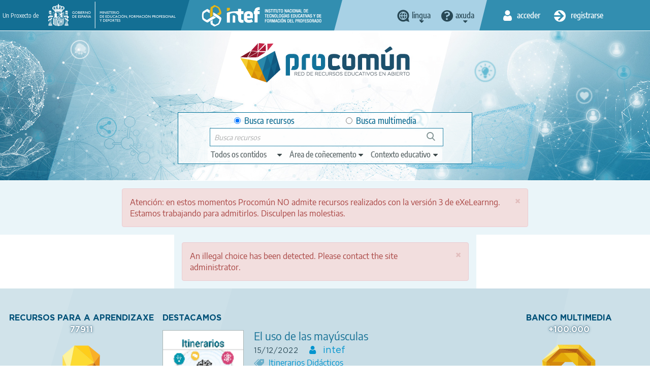

--- FILE ---
content_type: text/html; charset=UTF-8
request_url: https://procomun.intef.es/gl/?f%5B0%5D=labelsstr_keyword%3AIngles&sort_bef_combine=publicationdate_DESC&sort_by=publicationdate&sort_order=DESC&page=6
body_size: 13379
content:
<!DOCTYPE html>
<html  lang="gl" dir="ltr" prefix="content: http://purl.org/rss/1.0/modules/content/  dc: http://purl.org/dc/terms/  foaf: http://xmlns.com/foaf/0.1/  og: http://ogp.me/ns#  rdfs: http://www.w3.org/2000/01/rdf-schema#  schema: http://schema.org/  sioc: http://rdfs.org/sioc/ns#  sioct: http://rdfs.org/sioc/types#  skos: http://www.w3.org/2004/02/skos/core#  xsd: http://www.w3.org/2001/XMLSchema# ">
  <head>
    <title>Home | procomun</title>
    <meta charset="utf-8" />
<meta name="Generator" content="Drupal 9 (https://www.drupal.org)" />
<meta name="MobileOptimized" content="width" />
<meta name="HandheldFriendly" content="true" />
<meta name="viewport" content="width=device-width, initial-scale=1.0" />
<link rel="icon" href="/themes/custom/procomun/favicon.ico" type="image/vnd.microsoft.icon" />

    <link rel="stylesheet" media="all" href="/files/css/css_1EJ2rOWv9SMoEcXRbQMsyw0vmumTxYy9IZM0rWCk9kE.css" />
<link rel="stylesheet" media="all" href="https://cdn.jsdelivr.net/npm/bootstrap@3.4.1/dist/css/bootstrap.min.css" integrity="sha256-bZLfwXAP04zRMK2BjiO8iu9pf4FbLqX6zitd+tIvLhE=" crossorigin="anonymous" />
<link rel="stylesheet" media="all" href="https://cdn.jsdelivr.net/npm/@unicorn-fail/drupal-bootstrap-styles@0.0.2/dist/3.4.0/8.x-3.x/drupal-bootstrap.min.css" integrity="sha512-tGFFYdzcicBwsd5EPO92iUIytu9UkQR3tLMbORL9sfi/WswiHkA1O3ri9yHW+5dXk18Rd+pluMeDBrPKSwNCvw==" crossorigin="anonymous" />
<link rel="stylesheet" media="all" href="/files/css/css_UL_BGoYcQoET0k55iNXn9vL4UrEp_0JpUbQdtUGmOQ4.css" />

    
    <!-- Matomo --><script> var _paq = window._paq = window._paq || []; /* tracker methods like "setCustomDimension" should be called before "trackPageView" */ _paq.push(['trackPageView']); _paq.push(['enableLinkTracking']); (function() { var u="//estadisticas.intef.es/"; _paq.push(['setTrackerUrl', u+'matomo.php']); _paq.push(['setSiteId', '30']); var d=document, g=d.createElement('script'), s=d.getElementsByTagName('script')[0]; g.async=true; g.src=u+'matomo.js'; s.parentNode.insertBefore(g,s); })(); </script><!-- End Matomo Code -->
  </head>
  <body class="path-frontpage has-glyphicons  view--frontpage--page-1 lang_gallego">
    <a href="#main-content" class="visually-hidden focusable skip-link">
      Skip to main content
    </a>
    
      <div class="dialog-off-canvas-main-canvas" data-off-canvas-main-canvas>
    
<div id="wrap">
  <div id="w_aux">
    <div class="header_group">
      <div class="fondo-aux">
        <header id="header-top">
          <div class="container-fluid">
            <div class="cab-izq">
              <div>
                <span>Un Proxecto de</span>
                <a href="https://www.educacionyfp.gob.es/" id="logo_gobierno" target="_blank" data-toggle="tooltip" title="Web of Ministerio de Educación y Formación Profesional"><img alt="logo Gobierno de España - Ministerio de Educación y Formación Profesional" src="/themes/custom/procomun/images/logo_gobierno_ministerio.png"/></a>
                <a href="https://intef.es" id="logo_intef" data-toggle="tooltip" title="Text logo INTEF 2021"><img alt="Logo Intef - Instituto Nacional de Tecnología y Formación del Profesorado" src="/themes/custom/procomun/images/logo_intef_blanco.png"/></a>
              </div>
            </div>
            <div class="cab-centro">
                <div class="region region-header-top-center">
    
                  
    <div class="idiomas CC drops_header">
    <a data-toggle='tooltip' title="Cambia el idioma" class="idioma dropdown" href="javascript:;"><span>lingua</span></a>
  <ul class="links"><li hreflang="es" data-drupal-link-query="{&quot;f&quot;:[&quot;labelsstr_keyword:Ingles&quot;],&quot;page&quot;:&quot;6&quot;,&quot;sort_bef_combine&quot;:&quot;publicationdate_DESC&quot;,&quot;sort_by&quot;:&quot;publicationdate&quot;,&quot;sort_order&quot;:&quot;DESC&quot;}" data-drupal-link-system-path="&lt;front&gt;" class="es" lang= "es"><a href="/?f%5B0%5D=labelsstr_keyword%3AIngles&amp;sort_bef_combine=publicationdate_DESC&amp;sort_by=publicationdate&amp;sort_order=DESC&amp;page=6" class="language-link" lang="es" title="Cambiar idioma a Español" hreflang="es" data-drupal-link-query="{&quot;f&quot;:[&quot;labelsstr_keyword:Ingles&quot;],&quot;page&quot;:&quot;6&quot;,&quot;sort_bef_combine&quot;:&quot;publicationdate_DESC&quot;,&quot;sort_by&quot;:&quot;publicationdate&quot;,&quot;sort_order&quot;:&quot;DESC&quot;}" data-drupal-link-system-path="&lt;front&gt;">Español</a></li><li hreflang="en" data-drupal-link-query="{&quot;f&quot;:[&quot;labelsstr_keyword:Ingles&quot;],&quot;page&quot;:&quot;6&quot;,&quot;sort_bef_combine&quot;:&quot;publicationdate_DESC&quot;,&quot;sort_by&quot;:&quot;publicationdate&quot;,&quot;sort_order&quot;:&quot;DESC&quot;}" data-drupal-link-system-path="&lt;front&gt;" class="en" lang= "en"><a href="/en?f%5B0%5D=labelsstr_keyword%3AIngles&amp;sort_bef_combine=publicationdate_DESC&amp;sort_by=publicationdate&amp;sort_order=DESC&amp;page=6" class="language-link" lang="en" title="Change language to English" hreflang="en" data-drupal-link-query="{&quot;f&quot;:[&quot;labelsstr_keyword:Ingles&quot;],&quot;page&quot;:&quot;6&quot;,&quot;sort_bef_combine&quot;:&quot;publicationdate_DESC&quot;,&quot;sort_by&quot;:&quot;publicationdate&quot;,&quot;sort_order&quot;:&quot;DESC&quot;}" data-drupal-link-system-path="&lt;front&gt;">Inglés</a></li><li hreflang="ca" data-drupal-link-query="{&quot;f&quot;:[&quot;labelsstr_keyword:Ingles&quot;],&quot;page&quot;:&quot;6&quot;,&quot;sort_bef_combine&quot;:&quot;publicationdate_DESC&quot;,&quot;sort_by&quot;:&quot;publicationdate&quot;,&quot;sort_order&quot;:&quot;DESC&quot;}" data-drupal-link-system-path="&lt;front&gt;" class="ca" lang= "ca"><a href="/ca?f%5B0%5D=labelsstr_keyword%3AIngles&amp;sort_bef_combine=publicationdate_DESC&amp;sort_by=publicationdate&amp;sort_order=DESC&amp;page=6" class="language-link" lang="ca" title="Canviar idioma a Català" hreflang="ca" data-drupal-link-query="{&quot;f&quot;:[&quot;labelsstr_keyword:Ingles&quot;],&quot;page&quot;:&quot;6&quot;,&quot;sort_bef_combine&quot;:&quot;publicationdate_DESC&quot;,&quot;sort_by&quot;:&quot;publicationdate&quot;,&quot;sort_order&quot;:&quot;DESC&quot;}" data-drupal-link-system-path="&lt;front&gt;">Catalán</a></li><li hreflang="gl" data-drupal-link-query="{&quot;f&quot;:[&quot;labelsstr_keyword:Ingles&quot;],&quot;page&quot;:&quot;6&quot;,&quot;sort_bef_combine&quot;:&quot;publicationdate_DESC&quot;,&quot;sort_by&quot;:&quot;publicationdate&quot;,&quot;sort_order&quot;:&quot;DESC&quot;}" data-drupal-link-system-path="&lt;front&gt;" class="gl is-active" lang="gl"><a href="/gl?f%5B0%5D=labelsstr_keyword%3AIngles&amp;sort_bef_combine=publicationdate_DESC&amp;sort_by=publicationdate&amp;sort_order=DESC&amp;page=6" class="language-link is-active" lang="gl" title="Cambiar de idioma ao Galego" hreflang="gl" data-drupal-link-query="{&quot;f&quot;:[&quot;labelsstr_keyword:Ingles&quot;],&quot;page&quot;:&quot;6&quot;,&quot;sort_bef_combine&quot;:&quot;publicationdate_DESC&quot;,&quot;sort_by&quot;:&quot;publicationdate&quot;,&quot;sort_order&quot;:&quot;DESC&quot;}" data-drupal-link-system-path="&lt;front&gt;">Gallego</a></li><li hreflang="eu" data-drupal-link-query="{&quot;f&quot;:[&quot;labelsstr_keyword:Ingles&quot;],&quot;page&quot;:&quot;6&quot;,&quot;sort_bef_combine&quot;:&quot;publicationdate_DESC&quot;,&quot;sort_by&quot;:&quot;publicationdate&quot;,&quot;sort_order&quot;:&quot;DESC&quot;}" data-drupal-link-system-path="&lt;front&gt;" class="eu" lang= "eu"><a href="/eu?f%5B0%5D=labelsstr_keyword%3AIngles&amp;sort_bef_combine=publicationdate_DESC&amp;sort_by=publicationdate&amp;sort_order=DESC&amp;page=6" class="language-link" lang="eu" title="Hizkuntza aldatu Euskarara" hreflang="eu" data-drupal-link-query="{&quot;f&quot;:[&quot;labelsstr_keyword:Ingles&quot;],&quot;page&quot;:&quot;6&quot;,&quot;sort_bef_combine&quot;:&quot;publicationdate_DESC&quot;,&quot;sort_by&quot;:&quot;publicationdate&quot;,&quot;sort_order&quot;:&quot;DESC&quot;}" data-drupal-link-system-path="&lt;front&gt;">Vasco</a></li></ul>
    </div>
  
  
<nav role="navigation" aria-labelledby="block-help-menu" id="block-help">
            
  <h2 class="visually-hidden" id="block-help-menu">Help</h2>
  

        
 
   
    <div class="ayuda drops_header">
    <a data-toggle='tooltip' title='Menú de axuda' class="ayuda dropdown" href="javascript:;"><span>Axuda</span></a>
    <ul class="menu menu--help nav">
                      <li class="first">
                                        <a href="https://descargas.intef.es/recursos_educativos/Manual_Procomun/index.html" target="_blank">Manual do usuario</a>
              </li>
                      <li class="last">
                                        <a href="mailto:cau.recursos.intef@educacion.gob.es">Contacto</a>
              </li>
        </ul>
  </div>
  


  </nav>

  </div>

              <!--idiomas -->
            </div>
            <div class="cab-dere">
                <div class="region region-header-top-right">
    <nav role="navigation" aria-labelledby="block-useraccountmenu-2-menu" id="block-useraccountmenu-2">
            <h2 class="sr-only" id="block-useraccountmenu-2-menu">User account menu</h2>

      
      <ul class="menu menu--account nav">

    
                            
                                
      
                    <li class="first inicio">
                                                                                  <a href="/gl/user/login" title="Acceder" data-toggle="tooltip" data-drupal-link-system-path="user/login"><span>Acceder</span></a>
                  </li>
      
                                
      
                              <li class="last registro">
                                                               	          	          	          <a href="/gl/user/register" title="Rexistrar" data-toggle="tooltip" data-drupal-link-system-path="user/register"><span>Registrarse</span></a>
	          	        </li>
              
        </ul>
  

  </nav>

  </div>

              <!--inicio sesión y registro -->
            </div>
          </div>
        </header>
        <header id="header-claim">
          <div class="container-fluid">
            <div class="main_column">
              <div id="logo">
                <h1>
                  <a href="http://procomun.intef.es/gl" title="Procomún - Inicio" data-toggle="tooltip"><img src="/themes/custom/procomun/images/logo_procomun.png" alt="logotipo Procomún"></a>
                </h1>
              </div>
              <div id="header-nav">
                <div id="buscador-main">

                    <div class="region region-header-claim">
    
      
  <form action="/gl/?f%5B0%5D=labelsstr_keyword%3AIngles&amp;sort_bef_combine=publicationdate_DESC&amp;sort_by=publicationdate&amp;sort_order=DESC&amp;page=6" method="post" id="odesearchform" accept-charset="UTF-8">
    <input autocomplete="off" data-drupal-selector="form-bmqegrbbetnvcniimw3y70lfd5y4l25py4h2qpvaf24" type="hidden" name="form_build_id" value="form-BmQeGrbBETNvcNiImW3y70LFD5y4l25Py4h2Qpvaf24" /><input data-drupal-selector="edit-odesearchform" type="hidden" name="form_id" value="odeSearchForm" /><div id="edit-ambito">

<div class="form-item js-form-item form-type-radio js-form-type-radio form-item-ambito js-form-item-ambito radio">

  
  
  

      <label for="edit-ambito-0" class="control-label option"><input data-drupal-selector="edit-ambito-0" class="form-radio" type="radio" id="edit-ambito-0" name="ambito" value="0" checked="checked" />Busca recursos</label>
  
  
  </div>


<div class="form-item js-form-item form-type-radio js-form-type-radio form-item-ambito js-form-item-ambito radio">

  
  
  

      <label for="edit-ambito-1" class="control-label option"><input data-drupal-selector="edit-ambito-1" class="form-radio" type="radio" id="edit-ambito-1" name="ambito" value="1" />Busca multimedia</label>
  
  
  </div>
</div>
<div class="filtros_drop"><a href="#" class="ver_filtros" title="Ver filtros"><span>Ver filtros</span></a><div class="drop_item">

<div class="form-item js-form-item form-type-select js-form-type-select form-item-type js-form-item-type form-no-label form-group">

  
  
    <div class="select-wrapper"><select aria-label="edit-type" title="edit-type"  data-drupal-selector="edit-type" class="form-select form-control" id="edit-type" name="type" size="1"><option
            value="" selected="selected">Todos os contidos</option><option
            value="ODE">Recursos para a aprendizaxe</option><option
            value="POST">Artigos</option><option
            value="LEARNING_PATH">Itinerarios de aprendizaxe</option></select></div>

  
  
  </div>


<div class="form-item js-form-item form-type-select js-form-type-select form-item-knowledgearea js-form-item-knowledgearea form-no-label form-group">

  
  
    <div class="select-wrapper"><select aria-label="edit-knowledgearea" title="edit-knowledgearea"  data-drupal-selector="edit-knowledgearea" class="form-select form-control" id="edit-knowledgearea" name="knowledgearea" size="1"><option
            value="" selected="selected">Área de coñecemento</option><optgroup label="Artes"><option
                value="knowledgeArea:Artes Escénicas">Artes Escénicas</option><option
                value="knowledgeArea:Artes Gráficas">Artes Gráficas</option><option
                value="knowledgeArea:Artes Plásticas">Artes Plásticas</option><option
                value="knowledgeArea:Artesanía">Artesanía</option><option
                value="knowledgeArea:Diseño">Diseño</option><option
                value="knowledgeArea:Música">Música</option></optgroup><optgroup label="Ciencias y Tecnología"><option
                value="knowledgeArea:Astronomía">Astronomía</option><option
                value="knowledgeArea:Ciencias Biológícas">Ciencias Biológícas</option><option
                value="knowledgeArea:Física">Física</option><option
                value="knowledgeArea:Geología">Geología</option><option
                value="knowledgeArea:Informática y Tecnologías de la Información">Informática y Tecnologías de la Información</option><option
                value="knowledgeArea:Matemáticas">Matemáticas</option><option
                value="knowledgeArea:Química">Química</option><option
                value="knowledgeArea:Tecnologías">Tecnologías</option></optgroup><optgroup label="Humanidades y Ciencias Sociales"><option
                value="knowledgeArea:Ciencias de la Comunicación">Ciencias de la Comunicación</option><option
                value="knowledgeArea:Ciencias de la Educación">Ciencias de la Educación</option><option
                value="knowledgeArea:Cultura Clásica">Cultura Clásica</option><option
                value="knowledgeArea:Economía">Economía</option><option
                value="knowledgeArea:Ética">Ética</option><option
                value="knowledgeArea:Filosofía">Filosofía</option><option
                value="knowledgeArea:Geografía">Geografía</option><option
                value="knowledgeArea:Historia">Historia</option><option
                value="knowledgeArea:Psicología">Psicología</option><option
                value="knowledgeArea:Religiones">Religiones</option></optgroup><optgroup label="Educación Física"><option
                value="knowledgeArea:Deportes">Deportes</option><option
                value="knowledgeArea:Educación Física">Educación Física</option></optgroup><optgroup label="Transversales"><option
                value="knowledgeArea:Educación Ambiental">Educación Ambiental</option><option
                value="knowledgeArea:Educación Cívica">Educación Cívica</option><option
                value="knowledgeArea:Educación Intercultural">Educación Intercultural</option><option
                value="knowledgeArea:Educación para el Consumo">Educación para el Consumo</option><option
                value="knowledgeArea:Educación para la Paz">Educación para la Paz</option><option
                value="knowledgeArea:Educación Sexual y para la Salud">Educación Sexual y para la Salud</option><option
                value="knowledgeArea:Educación Vial">Educación Vial</option></optgroup><optgroup label="Orientación académica y laboral"><option
                value="knowledgeArea:Formación Empresarial">Formación Empresarial</option><option
                value="knowledgeArea:Formación y Orientación Laboral">Formación y Orientación Laboral</option><option
                value="knowledgeArea:Orientación Académica">Orientación Académica</option><option
                value="knowledgeArea:Tutoría">Tutoría</option></optgroup><optgroup label="Lengua e idiomas"><option
                value="knowledgeArea:Lengua">Lengua</option><option
                value="knowledgeArea:Lenguas Clásicas">Lenguas Clásicas</option><option
                value="knowledgeArea:Lenguas Extranjeras">Lenguas Extranjeras</option><option
                value="knowledgeArea:Literatura">Literatura</option></optgroup><optgroup label="Necesidades educativas especiales"><option
                value="knowledgeArea:Necesidades educativas especiales">Necesidades educativas especiales</option></optgroup></select></div>

  
  
  </div>


<div class="form-item js-form-item form-type-select js-form-type-select form-item-learningcontext js-form-item-learningcontext form-no-label form-group">

  
  
    <div class="select-wrapper"><select aria-label="edit-learningcontext" title="edit-learningcontext"  data-drupal-selector="edit-learningcontext" class="form-select form-control" id="edit-learningcontext" name="learningcontext" size="1"><option
            value="" selected="selected">Contexto educativo</option><optgroup label="Educación Especial"><option
                value="learningContext:Educación Especial">Educación Especial</option></optgroup><optgroup label="Educación Infantil"><option
                value="learningContext:Educación Infantil">Educación Infantil</option></optgroup><optgroup label="Educación Primaria"><option
                value="learningContext:Educación Primaria">Educación Primaria</option><option
                value="learningContext:6 -7 años / Primer curso">6 -7 años / Primer curso</option><option
                value="learningContext:7 - 8 años / Segundo curso">7 - 8 años / Segundo curso</option><option
                value="learningContext:8 - 9 años / Tercer curso">8 - 9 años / Tercer curso</option><option
                value="learningContext:9 - 10 años / Cuarto curso">9 - 10 años / Cuarto curso</option><option
                value="learningContext:10 - 11 años / Quinto curso">10 - 11 años / Quinto curso</option><option
                value="learningContext:11 - 12 / Sexto curso">11 - 12 / Sexto curso</option></optgroup><optgroup label="Educación Secundaria Obligatoria"><option
                value="learningContext:Educación Secundaria Obligatoria">Educación Secundaria Obligatoria</option><option
                value="learningContext:12 - 13 años / Primer curso">12 - 13 años / Primer curso</option><option
                value="learningContext:13 - 14 años / Segundo curso">13 - 14 años / Segundo curso</option><option
                value="learningContext:14 - 15 años / Tercer curso">14 - 15 años / Tercer curso</option><option
                value="learningContext:15 - 16 / Cuarto curso">15 - 16 / Cuarto curso</option></optgroup><optgroup label="Bachillerato"><option
                value="learningContext:Bachillerato">Bachillerato</option></optgroup><optgroup label="Formación Profesional"><option
                value="learningContext:Formación Profesional">Formación Profesional</option><option
                value="learningContext:Formación Profesional Básica (más de 15 años)">Formación Profesional Básica (más de 15 años)</option><option
                value="learningContext:Ciclo formativo grado medio (más de 16 años)">Ciclo formativo grado medio (más de 16 años)</option><option
                value="learningContext:Ciclo formativo grado superior (más de 18 años)">Ciclo formativo grado superior (más de 18 años)</option></optgroup><optgroup label="Educación de Personas Adultas"><option
                value="learningContext:Educación de Personas Adultas">Educación de Personas Adultas</option></optgroup><optgroup label="Enseñanza oficial de idiomas"><option
                value="learningContext:Enseñanza oficial de idiomas">Enseñanza oficial de idiomas</option><option
                value="learningContext:Nivel básico (A)">Nivel básico (A)</option><option
                value="learningContext:Nivel intermedio (B)">Nivel intermedio (B)</option><option
                value="learningContext:Nivel avanzado ( C )">Nivel avanzado ( C )</option></optgroup><optgroup label="Otras enseñanzas"><option
                value="learningContext:Enseñanzas de artes plásticas y diseño">Enseñanzas de artes plásticas y diseño</option><option
                value="learningContext:Enseñanzas de música">Enseñanzas de música</option><option
                value="learningContext:Enseñanzas de danza">Enseñanzas de danza</option><option
                value="learningContext:Enseñanzas de arte dramático">Enseñanzas de arte dramático</option><option
                value="learningContext:Enseñanzas deportivas">Enseñanzas deportivas</option><option
                value="learningContext:Enseñanzas Universitarias">Enseñanzas Universitarias</option><option
                value="learningContext:Formación del Profesorado">Formación del Profesorado</option></optgroup></select></div>

  
  
  </div>
</div></div><div class="cont1"></div>

<div class="form-item js-form-item form-type-textfield js-form-type-textfield form-item-search-string js-form-item-search-string form-no-label form-group">

  
  
  <input title="search-string"  data-drupal-selector="search-string" class="form-text form-control" type="text" id="search-string" name="search_string" value="" size="60" maxlength="128" placeholder="Busca recursos" />

  
  
  </div>
<div class="cont_search"></div><button data-drupal-selector="edit-search" class="button js-form-submit form-submit btn-primary btn icon-before" type="submit" id="edit-search" name="op" value="Buscar"><span class="icon glyphicon glyphicon-search" aria-hidden="true"></span>
Buscar</button>
  </form>

  

  </div>
<!-- buscador--></div>
              </div>
            </div>
          </div>
        </header>
      </div>
    </div>

    <main
      class="main" id="contenido-principal">

                                <div class="region region-notices">
    <div class="region-messages">
  <div class="messages__wrapper container">
    <div class="alert alert-danger alert-dismissible" role="alert" aria-label="Mensaje de error">
        <button type="button" role="button" class="close" data-dismiss="alert" aria-label="Close"><span aria-hidden="true">×</span></button>
        <h2 class="sr-only">Mensaje de error</h2>
        Atención: en estos momentos Procomún NO admite recursos realizados con la versión 3 de eXeLearnng. Estamos trabajando para admitirlos. Disculpen las molestias.
    </div>
  </div>
</div>


  </div>

                                              <div class="region region-messages">
    <div data-drupal-messages-fallback class="hidden"></div><div data-drupal-messages>
  <div class="messages__wrapper">
              <div class="alert alert-danger alert-dismissible" role="alert" aria-label="Error message">
      <button type="button" role="button" class="close" data-dismiss="alert" aria-label="Pechar"><span aria-hidden="true">&times;</span></button>
              <h2 class="sr-only">Error message</h2>
                    <p>An illegal choice has been detected. Please contact the site administrator.</p>
          </div>
    </div>
</div>


  </div>

              
      <section id="row_recursos" class="home_row">
        <div class="container-fluid">
          <div class="aux">
          <aside class="aside_left">
            <div class="bloque_ficha recursos">
              
      <a href="/gl/search-odes" title="See all learning resources">
  <h2>Recursos para a aprendizaxe</h2>
  <p class="numero">77911
  </p>
  <i>
    <img src="/themes/custom/procomun/images/icos/recurso_color.svg" alt="icono bombilla">
  </i>
  <p class="descripcion">recursos</p>
</a>

  

            </div>
            <div class="bloque_ficha itinerarios">
              
      <a href="/gl/search-learningpaths" title="See all Learning paths">
  <h2>Itinerarios de aprendizaxe</h2>
  <p class="numero">357</p>
  <i>
    <img src="/themes/custom/procomun/images/icos/itinerario_color.svg" alt="icono itinerario">
  </i>
  <p class="descripcion">itinerarios</p>
</a>

  

            </div>
          </aside>
          <div class="main_column">
            <h2>Destacamos</h2>
            <div class="views-element-container form-group">

<header class="header_buscadores">
</header>


<div class="view view-frontpage view-id-frontpage view-display-id-page_1 js-view-dom-id-607e189fe5ddacff0f58775a6d0c770800fa2601a7de4d68d3c01ed453203282">
  
    

  
      <div class="view-content">
      <div class="item-list">
  
  <ul class="listado-recursos">

          <li class="recurso"><article data-history-node-id="28588" role="article" lang="es" about="/node/28588" class="ode is-promoted resumen-portada clearfix">
  <div>
          <figure>
        <a href="/gl/ode/view/1634898912951" rel="bookmark">
          <img src="https://ode.educacion.es/INTEF/1634898912951/vistaPreviaAgrega.png" alt="">
        </a>
      </figure>
        <div class="descripcion">
      
              <h3>
          <a href="/gl/ode/view/1634898912951" rel="bookmark">
<span>El uso de las mayúsculas</span>
</a>
        </h3>
            <div class="metas">
        
        <time datetime="2022-12-15">15/12/2022</time>
        <span class="autor">
          <a href="/gl/user-public/68">
            intef 
          </a>
        </span>
      </div>
              <div class="etiquetas principales">
                      <a href="/gl/search-odes?f[0]=labelsstr_keyword:Itinerarios Didácticos">
              Itinerarios Didácticos
            </a>
                            </div>
            <div class="entradilla">
        <p>
                                          Este recurso se centra en el uso de las letras mayúsculas de manera adecuada con el principal objetivo de que el alumnado comprenda su empleo en distintos textos escritos. Además, el uso de ...
                  </p>
      </div>
    </div>
  </div>

</article>
</li>
          <li class="recurso"><article data-history-node-id="28509" role="article" lang="es" about="/node/28509" class="ode is-promoted resumen-portada clearfix">
  <div>
          <figure>
        <a href="/gl/ode/view/1634898912261" rel="bookmark">
          <img src="https://ode.educacion.es/INTEF/1634898912261/vistaPreviaAgrega.png" alt="">
        </a>
      </figure>
        <div class="descripcion">
      
              <h3>
          <a href="/gl/ode/view/1634898912261" rel="bookmark">
<span>El género dramático</span>
</a>
        </h3>
            <div class="metas">
        
        <time datetime="2022-12-14">14/12/2022</time>
        <span class="autor">
          <a href="/gl/user-public/68">
            intef 
          </a>
        </span>
      </div>
              <div class="etiquetas principales">
                      <a href="/gl/search-odes?f[0]=labelsstr_keyword:Itinerarios Didácticos">
              Itinerarios Didácticos
            </a>
                            </div>
            <div class="entradilla">
        <p>
                                          Recurso educativo incluido en el itinerario sobre los géneros literarios. Se introducen las características principales de los textos literarios que pertenecen al género dramático y se propo...
                  </p>
      </div>
    </div>
  </div>

</article>
</li>
          <li class="recurso"><article data-history-node-id="23936" role="article" lang="es" about="/node/23936" class="ode is-promoted resumen-portada clearfix">
  <div>
          <figure>
        <a href="/gl/ode/view/1549358534478" rel="bookmark">
          <img src="https://ode.educacion.es/INTEF/1549358534478/vistaPreviaAgrega.png" alt="">
        </a>
      </figure>
        <div class="descripcion">
      
              <h3>
          <a href="/gl/ode/view/1549358534478" rel="bookmark">
<span>La acción humana en los ecosistemas. Cambios en los ecosistemas.</span>
</a>
        </h3>
            <div class="metas">
        
        <time datetime="2021-10-21">21/10/2021</time>
        <span class="autor">
          <a href="/gl/user-public/68">
            intef 
          </a>
        </span>
      </div>
            <div class="entradilla">
        <p>
                                          Unidad didáctica del Proyecto Biosfera que aborda el estudio de la acción humana sobre los ecosistemas y los cambios que produce, para alumnado de 3º de Educación Secundaria Obligatoria.
   ...
                  </p>
      </div>
    </div>
  </div>

</article>
</li>
    
  </ul>

</div>

    </div>
  
          </div>
</div>

          </div>
          <aside class="aside_right">
            <div class="bloque_ficha banco_multimedia">
              
      <a href="/gl/bm/buscador/media/todos" title="Banco multimedia">
  <h2>Banco multimedia</h2>
  <p class="numero">+100.000</p>
  <i>
    <img src="/themes/custom/procomun/images/icos/fotografia_color.svg" alt="icono fotografía">
  </i>
  <p class="descripcion">banco</p>
</a>

  

            </div>
          </aside>
        </div>
        </div>
      </section>

      <section id="row_articulos" class="home_row">
        <div class="container-fluid">
          <aside class="aside_left">
            <div class="bloque_ficha banco_multimedia">
              
      <a href="/gl/search-posts" title="Vexa todos os artigos">
  <h2>Artigos</h2>
  <p class="numero">23459</p>
  <i>
      <img src="/themes/custom/procomun/images/icos/articulo_color.svg" alt="icono artículo">
  </i>
  <p class="descripcion">artigos</p>
</a>

  

            </div>
          </aside>
          <div class="main_column">
            <h2>Novedades</h2>
            <div class="views-element-container form-group">

<header class="header_buscadores">
</header>


<div class="view view-posts-frontpage view-id-posts_frontpage view-display-id-posts_frontpage js-view-dom-id-00f8f05ec2e16ca290dcd69c9181bb062ddc874451227f09ff9d28559111d87f">
  
    

  
      <div class="view-content">
      <div class="item-list">
  
  <ul class="listado-novedades">

          <li class="novedad"><article data-history-node-id="50947" role="article" lang="es" about="/node/50947" class="post is-promoted resumen-portada clearfix">
  <div>
      <figure><a href="/node/50947">
            <div class="field field--name-field-imagen-miniatura field--type-image field--label-hidden field--item">      <img loading="lazy" src="/files/styles/articulo_portada/public/articulos/2024-02/AAAAAAAAAAAA_1.png?itok=nmJxXceK" width="1000" height="641" alt="ilustración" typeof="foaf:Image" />



</div>
      </a></figure>

        <div class="descripcion">
    
          <h3>
        <a href="/node/50947" rel="bookmark">
<span>Proyecto EDIA. Recurso de Inglés para 3º de Secundaria. “We could have thought about our planet before!”</span>
</a>
      </h3>
        

                                                              <div class="entradilla"><p>2030 Agenda: We could have thought about our planet before!&nbsp;es la última situación de aprendizaje que forma parte de un pack de REA sobre la Agenda 2030 con metodología ABP que fomenta la coopera...</p></div>
                                                              </div>
  </div>

</article>
</li>
          <li class="novedad"><article data-history-node-id="47925" role="article" lang="es" about="/node/47925" class="post is-promoted resumen-portada clearfix">
  <div>
      <figure><a href="/node/47925">
            <div class="field field--name-field-imagen-miniatura field--type-image field--label-hidden field--item">      <img loading="lazy" src="/files/styles/articulo_portada/public/articulos/2024-02/WWWWWWWWWWW.png?itok=fX64kUUy" width="1000" height="707" alt="ilustración" typeof="foaf:Image" />



</div>
      </a></figure>

        <div class="descripcion">
    
          <h3>
        <a href="/node/47925" rel="bookmark">
<span>¿Cómo y dónde compartir los materiales creados con eXeLearning?</span>
</a>
      </h3>
        

                                                              <div class="entradilla"><p>Una de las preguntas más frecuentes entre los usuarios cuando empiezan a crear sus materiales con eXeLearning es “Y luego… ¿cómo lo comparto con mi alumnado?”. Y la respuesta es: “Depende de cómo y dó...</p></div>
                                                              </div>
  </div>

</article>
</li>
          <li class="novedad"><article data-history-node-id="33587" role="article" lang="es" about="/node/33587" class="post is-promoted resumen-portada clearfix">
  <div>
      <figure><a href="/node/33587">
            <div class="field field--name-field-imagen-miniatura field--type-image field--label-hidden field--item">      <img loading="lazy" src="/files/styles/articulo_portada/public/articulos/2023-06/QQQQQQQQQQ.png?itok=1S8QWCai" width="1000" height="329" alt="ilustración" typeof="foaf:Image" />



</div>
      </a></figure>

        <div class="descripcion">
    
          <h3>
        <a href="/node/33587" rel="bookmark">
<span>Dos REA para desarrollar la creatividad del alumnado: desarrollamos nuestra educación literaria y nos convertimos en creadores</span>
</a>
      </h3>
        

                                                              <div class="entradilla"><p>El recurso&nbsp;“Un mundo de poesía“&nbsp;se puede dividir en varias secuencias de aprendizaje, de manera que puede ser adaptado al nivel y características de los grupos en los que se puede aplicar. C...</p></div>
                                                              </div>
  </div>

</article>
</li>
    
  </ul>

</div>

    </div>
  
          </div>
</div>

          </div>
        </div>
      </section>


      <section id="row_comunidades" class="home_row">
        <div class="container-fluid">
          <aside class="aside_left">
            <div class="bloque_ficha comunidades">
              
      <a href="/gl/search-communities" title="Vexa todas as comunidades">
  <h2>Comunidades</h2>
  <p class="numero">55</p>
  <i>
    <img src="/themes/custom/procomun/images/icos/comunidad_color.svg" alt="icono comunidades">
  </i>
  <p class="descripcion">comunidades</p>
</a>

  

            </div>
          </aside>
          <div class="main_column">
            <h2>Novas comunidades</h2>
            <div class="views-element-container form-group">

<header class="header_buscadores">
</header>


<div class="view view-communities-frontpage view-id-communities_frontpage view-display-id-communities_frontpage js-view-dom-id-60de8cb5dd521affcf3320e9c80c8c8b194025e69c723ff68307272b37eab3a5">
  
    

  
  
          </div>
</div>

          </div>
          <aside class="aside_right">
            <div class="bloque_ficha usuarios">
              
      <a href="/gl/search-users" title="Vexa todos os camiños de aprendizaxe">
  <h2>Usuarios</h2>
  <p class="numero">107964</p>
  <i>
    <img src="/themes/custom/procomun/images/icos/usuario_color.svg" alt="icono usuario">
  </i>
  <p class="descripcion">usuarios</p>
</a>
<!--<div class="botonera">/gl/search-users</div>-->

  

            </div>
          </aside>
        </div>
      </section>


      <section id="row_boletines" class="home_row">
        <div class="container-fluid">
          <aside class="aside_left">
            <div class="bloque_ficha boletin">
              
      <a href="/gl/search-newsletters" title="See all simplenews">
  <h2>Boletíns</h2>
  <p class="numero">69</p>
  <i>
    <img src="/themes/custom/procomun/images/icos/boletines_color.svg" alt="icono boletines">
  </i>
</a>

  

            </div>
          </aside>
          <div class="main_column">

            <div class="buscador_boletines">
              <h2>Last Newsletters</h2>
              <!-- buscador -->
              <div class="views-element-container form-group">

<header class="header_buscadores">
</header>


<div class="view view-boletines-frontpage view-id-boletines_frontpage view-display-id-boletines_frontpage js-view-dom-id-d5673c5aed830a6ba26241d7a4f5890a3a9b75023154e5e0a7a08e97f873cbc6">
  
    

  
      <div class="view-content">
      <div class="item-list">
  
  <ul class="listado-boletines">

          <li><div data-history-node-id="29497" role="article" lang="es" about="/node/29497">

    
           <div class="titulo-boletin " >
            <a href="/node/29497" rel="bookmark">
<span>Boletín de Procomún. Febrero de 2023</span>
</a>
       </h3>
        

    <div>
        
    </div>

</div>
</li>
          <li><div data-history-node-id="28946" role="article" lang="es" about="/node/28946">

    
           <div class="titulo-boletin " >
            <a href="/node/28946" rel="bookmark">
<span>Boletín de Procomún. Enero de 2023</span>
</a>
       </h3>
        

    <div>
        
    </div>

</div>
</li>
          <li><div data-history-node-id="28224" role="article" lang="es" about="/node/28224">

    
           <div class="titulo-boletin " >
            <a href="/node/28224" rel="bookmark">
<span>Boletín de Procomún. Diciembre de 2022</span>
</a>
       </h3>
        

    <div>
        
    </div>

</div>
</li>
    
  </ul>

</div>

    </div>
  
          </div>
</div>

            </div>

          </div>

          <aside class="aside_right">
            <div class="bloque_ficha suscripcion_boletin">
              
      
<a href="/gl/user/register" title="Subscríbete a boletíns">
  <h2>Subscríbete a boletíns</h2>
  <i>
    <img src="/themes/custom/procomun/images/icos/suscripcion_color.svg" alt="icono suscripción">
  </i>
</a>

  

            </div>
          </aside>
        </div>
      </section>

    </main>
    <footer
      class="prefooter"><!-- vacío, es solo para layout-->
    </footer>
  </div>
</div>
<footer id="footer">
  <div id="externo">
    <div class="container-fluid">
      <aside class="aside_left">
        <div class="bloque_ficha app_procomun">
          <h2>APP Procomún</h2>

<p><i><span>icono procomun</span></i></p>

        </div>
      </aside>
      <div class="main_column">
        <p class="descripcion"></p>

<div class="botonera"><a class="apple" href="https://itunes.apple.com/us/app/procom%C3%BAn-educaci%C3%B3n/id1081307565?mt=8"> App store</a> <a class="google" href="https://play.google.com/store/apps/details?id=com.innopro.procomun">Google play</a></div>
      </div>
      <aside class="aside_right">
        <div class="bloque_ficha rrss">
          <h2>As nosas redes sociais</h2>
          <div class="botonera">
            <div class="botonera"><a class="facebook" href="https://facebook.com/educaINTEF" target="_blank"><span>Facebook</span></a> <a class="twitter" href="https://twitter.com/educaINTEF" target="_blank"><span>Twitter</span></a> <a class="youtube" href="https://www.youtube.com/user/Educacionlab" target="_blank"><span>Youtube</span></a></div>

          </div>
        </div>
      </aside>
    </div>
  </div>
  <nav id="menu-basico">
    <div class="container-fluid">
     <aside class="aside_left">
     </aside>
      <div class="main_column">
        <ul><li><a href="/en/contenido/acerca-de-procomun">About</a></li><li><a href="/en/contenido/condiciones-legales">Legal conditions</a></li><li><a href="/en/contenido/terminos-de-privacidad">Terms of privacy</a></li><li><a href="/en/contenido/politica_de_cookies">Cookies policy</a></li><li><a href="/en/contenido/accesibilidad">Accessibility</a></li><li><a href="/en/sitemap">Sitemap</a></li></ul>
        <!-- -->
      </div>
      <aside class="aside_right">
        <div><div><p><a href="mailto:cau.recursos.intef@educacion.gob.es"><span>Contacto</span></a></p></div></div>
      </aside>
    </div>

  </nav>
</footer>

  </div>

    
    <script type="application/json" data-drupal-selector="drupal-settings-json">{"path":{"baseUrl":"\/","scriptPath":null,"pathPrefix":"gl\/","currentPath":"node","currentPathIsAdmin":false,"isFront":true,"currentLanguage":"gl","currentQuery":{"f":["labelsstr_keyword:Ingles"],"page":"6","sort_bef_combine":"publicationdate_DESC","sort_by":"publicationdate","sort_order":"DESC"}},"pluralDelimiter":"\u0003","suppressDeprecationErrors":true,"ajaxPageState":{"libraries":"bank_migrate\/buscador,bootstrap\/popover,chosen\/drupal.chosen,chosen_lib\/chosen.css,procomun_communities\/util,procomun_search\/search,system\/base,views\/views.ajax,views\/views.module","theme":"procomun","theme_token":null},"ajaxTrustedUrl":{"form_action_p_pvdeGsVG5zNF_XLGPTvYSKCf43t8qZYSwcfZl2uzM":true},"bootstrap":{"forms_has_error_value_toggle":null,"modal_animation":1,"modal_backdrop":"true","modal_focus_input":1,"modal_keyboard":1,"modal_select_text":1,"modal_show":1,"modal_size":"","popover_enabled":1,"popover_animation":1,"popover_auto_close":1,"popover_container":"body","popover_content":"","popover_delay":"0","popover_html":0,"popover_placement":"right","popover_selector":"","popover_title":"","popover_trigger":"click"},"views":{"ajax_path":"\/gl\/views\/ajax","ajaxViews":{"views_dom_id:d5673c5aed830a6ba26241d7a4f5890a3a9b75023154e5e0a7a08e97f873cbc6":{"view_name":"boletines_frontpage","view_display_id":"boletines_frontpage","view_args":"","view_path":"\/node","view_base_path":null,"view_dom_id":"d5673c5aed830a6ba26241d7a4f5890a3a9b75023154e5e0a7a08e97f873cbc6","pager_element":0}}},"chosen":{"selector":"select#edit-field-descriptores","minimum_single":20,"minimum_multiple":20,"minimum_width":0,"use_relative_width":false,"options":{"disable_search":false,"disable_search_threshold":0,"allow_single_deselect":false,"search_contains":false,"placeholder_text_multiple":"Elige algunas opciones","placeholder_text_single":"Choose an option","no_results_text":"No results match","max_shown_results":null,"inherit_select_classes":true}},"user":{"uid":0,"permissionsHash":"447bcca81bb253e8383cbeac0cdedb896891ba545180192eca3370ee8367c81e"}}</script>
<script src="/files/js/js_OPubJiCHAPsF3fkM7thT5uQ1aU4gEUL4TMgU91I4ln4.js"></script>
<script src="https://cdn.jsdelivr.net/npm/bootstrap@3.4.1/dist/js/bootstrap.min.js" integrity="sha256-nuL8/2cJ5NDSSwnKD8VqreErSWHtnEP9E7AySL+1ev4=" crossorigin="anonymous"></script>
<script src="/files/js/js_RghFh9lbDDFG9gsc6GyiKUkzJ67JjWxPbFAieDEW4fs.js"></script>

  </body>
</html>


--- FILE ---
content_type: image/svg+xml
request_url: https://procomun.intef.es/themes/custom/procomun/images/icos/suscripcion_color.svg
body_size: 18223
content:
<?xml version="1.0" encoding="utf-8"?>
<!-- Generator: Adobe Illustrator 25.4.1, SVG Export Plug-In . SVG Version: 6.00 Build 0)  -->
<svg version="1.1" xmlns="http://www.w3.org/2000/svg" xmlns:xlink="http://www.w3.org/1999/xlink" x="0px" y="0px"
	 viewBox="0 0 200 200" style="enable-background:new 0 0 200 200;" xml:space="preserve">
<style type="text/css">
	.st0{fill:#F6E0D4;}
	.st1{fill:#ECCEB2;}
	.st2{fill:#F6E2D2;}
	.st3{fill:#E2C2A9;}
	.st4{fill:#D7C2AE;}
	.st5{fill:#CCB3A3;}
	.st6{fill:#DCBAAB;}
	.st7{fill:#E9CBBA;}
	.st8{fill:#D5B4A4;}
	.st9{fill:#E0AB9C;}
	.st10{fill:#C09A8D;}
	.st11{fill:#C8A698;}
	.st12{fill:#F6D4BF;}
	.st13{fill:#F5DFD0;}
	.st14{fill:#CD9688;}
	.st15{fill:#EAD3C1;}
	.st16{fill:#A6857B;}
	.st17{fill:#DFBDAB;}
	.st18{fill:#5B4042;}
	.st19{fill:#9D7868;}
	.st20{fill:#5F4B49;}
	.st21{fill:#77595B;}
	.st22{fill:#E3B2A2;}
	.st23{fill:#E2BAA7;}
	.st24{fill:#CF9E8E;}
	.st25{fill:#D89C8D;}
	.st26{fill:#DAB8A5;}
	.st27{fill:#E6B8A7;}
	.st28{fill:#654B4F;}
	.st29{fill:#7C6056;}
	.st30{fill:#513936;}
	.st31{fill:#5E464A;}
	.st32{fill:#7A5F53;}
	.st33{fill:#DBA89C;}
	.st34{fill:#E6C2AD;}
	.st35{fill:#BE9182;}
	.st36{fill:#654B46;}
	.st37{fill:#CAA999;}
	.st38{fill:#B2978C;}
	.st39{fill:#70524B;}
	.st40{fill:#DDAE9C;}
	.st41{fill:#D3A39A;}
	.st42{fill:#614C4C;}
	.st43{fill:#8F6C5E;}
	.st44{fill:#574344;}
	.st45{fill:#E3B0A5;}
	.st46{fill:#CE9B91;}
	.st47{fill:#E8B0A3;}
	.st48{fill:#795D61;}
	.st49{fill:#70534D;}
	.st50{fill:#796267;}
	.st51{fill:#6F504A;}
	.st52{fill:#E3BDB9;}
	.st53{fill:#856C5F;}
	.st54{fill:#A67166;}
	.st55{fill:#C29186;}
	.st56{fill:#CFAE9F;}
	.st57{fill:#E2C0AB;}
	.st58{fill:#A67463;}
	.st59{fill:#EACFBF;}
	.st60{fill:#98796C;}
	.st61{fill:#E8BCB1;}
	.st62{fill:#B39284;}
	.st63{fill:#6C4F4D;}
	.st64{fill:#D3AD97;}
	.st65{fill:#755B5F;}
	.st66{fill:#503232;}
	.st67{fill:#986D65;}
	.st68{fill:#E9BBAC;}
	.st69{fill:#CE9E8B;}
	.st70{fill:#BDB6B8;}
	.st71{fill:#C9947E;}
	.st72{fill:#EBBFB6;}
	.st73{fill:#5A3A38;}
	.st74{fill:#E3BBBC;}
	.st75{fill:#E0C4C1;}
	.st76{fill:#786369;}
	.st77{fill:#E0B1A5;}
	.st78{fill:#EDCCC3;}
	.st79{fill:#B18D86;}
	.st80{fill:#6E524E;}
	.st81{fill:#DDAA9E;}
	.st82{fill:#6C484A;}
	.st83{fill:#654040;}
	.st84{fill:#A97B71;}
	.st85{fill:#B98E7F;}
	.st86{fill:#492C28;}
	.st87{fill:#D9BFC0;}
	.st88{fill:#DAB4A9;}
	.st89{fill:#512D2B;}
	.st90{fill:#A46E60;}
	.st91{fill:#C19580;}
	.st92{fill:#CFAB97;}
	.st93{fill:#B98E7E;}
	.st94{fill:#C09DA0;}
	.st95{fill:#E3B9AA;}
	.st96{fill:#C7AA9F;}
	.st97{fill:#EBCBC0;}
	.st98{fill:#BEA08E;}
	.st99{fill:#C8A695;}
	.st100{fill:#CEAF9E;}
	.st101{fill:#D2AC98;}
	.st102{fill:#D5B4A3;}
	.st103{fill:#E9BCAA;}
	.st104{fill:#C19C8E;}
	.st105{fill:#CAA394;}
	.st106{fill:#AF857B;}
	.st107{fill:#E3C5B7;}
	.st108{fill:#D6BEB2;}
	.st109{fill:#FDF7F1;}
	.st110{fill:#FDFBF8;}
	.st111{fill:#F4D9D6;}
	.st112{fill:#EED1BF;}
	.st113{fill:#F1D3C2;}
	.st114{fill:#E0BBB1;}
	.st115{fill:#F8F7F3;}
	.st116{fill:#ECD0C1;}
	.st117{fill:#E0D0D5;}
	.st118{fill:#EBC6B8;}
	.st119{fill:#F8F1EA;}
	.st120{fill:#DABDB9;}
	.st121{fill:#EAC1BA;}
	.st122{fill:#EAE4DE;}
	.st123{fill:#C1ABA0;}
	.st124{fill:#B7968B;}
	.st125{fill:#F1D3CF;}
	.st126{fill:#F5D2C9;}
	.st127{fill:#A58878;}
	.st128{fill:#B5917D;}
	.st129{fill:#DCB0A6;}
	.st130{fill:#F5EAE0;}
	.st131{fill:#F3CBC0;}
	.st132{fill:#E4C7B5;}
	.st133{fill:#E9C4B5;}
	.st134{fill:#F2CFC8;}
	.st135{fill:#FAF6F0;}
	.st136{fill:#F0DCD8;}
	.st137{fill:#EDC5B7;}
	.st138{fill:#F6D8D2;}
	.st139{fill:#CAB6AF;}
	.st140{fill:#E2BDAB;}
	.st141{fill:#F8F3ED;}
	.st142{fill:#E1C8BF;}
	.st143{fill:#F9F2ED;}
	.st144{fill:#E6C5B2;}
	.st145{fill:#FBF5EE;}
	.st146{fill:#C89890;}
	.st147{fill:#E6C2B6;}
	.st148{fill:#6E5A5B;}
	.st149{fill:#EBD6D6;}
	.st150{fill:#FCEEE8;}
	.st151{fill:#C4AA9C;}
	.st152{fill:#BAA499;}
	.st153{fill:#FAEAE1;}
	.st154{fill:#916F61;}
	.st155{fill:#9C8F88;}
	.st156{fill:#FEFEFE;}
	.st157{fill:#986F61;}
	.st158{fill:#9B8478;}
	.st159{fill:#8C766C;}
	.st160{fill:#D5B7A7;}
	.st161{fill:#FBF3EC;}
	.st162{fill:#E5C7B8;}
	.st163{fill:#DDB6A8;}
	.st164{fill:#FDFAF6;}
	.st165{fill:#F9E8DD;}
	.st166{fill:#F6E3D8;}
	.st167{fill:#F0D2C1;}
	.st168{fill:#E6C5B6;}
	.st169{fill:#FDFCF9;}
	.st170{fill:#DFBBAB;}
	.st171{fill:#E1B8A8;}
	.st172{fill:#CAA498;}
	.st173{fill:#D8B4A1;}
	.st174{fill:#EBB7AB;}
	.st175{fill:#E7AA9D;}
	.st176{fill:#F4CBC0;}
	.st177{fill:#C79C8C;}
	.st178{fill:#AE8277;}
	.st179{fill:#A97E70;}
	.st180{fill:#8C655C;}
	.st181{fill:#A27C74;}
	.st182{fill:#96726E;}
	.st183{fill:#D1A597;}
	.st184{fill:#C49A8F;}
	.st185{fill:#CEAC9A;}
	.st186{fill:#F4DDC7;}
	.st187{fill:#E0B8A1;}
	.st188{fill:#EAC7B2;}
	.st189{fill:#EDCDB8;}
	.st190{fill:#CBA795;}
	.st191{fill:#ECBDB0;}
	.st192{fill:#F6E5D5;}
	.st193{fill:#FDFAF7;}
	.st194{fill:#F8F4F1;}
	.st195{fill:#FAF6F4;}
	.st196{fill:#D3B7AC;}
	.st197{fill:#755A58;}
	.st198{fill:#805D52;}
	.st199{fill:#6D4B3D;}
	.st200{fill:#7C6156;}
	.st201{fill:#B49683;}
	.st202{fill:#997D71;}
	.st203{fill:#997C6C;}
	.st204{fill:#6F5140;}
	.st205{fill:#E6C5B3;}
	.st206{fill:#CF9D8B;}
	.st207{fill:#E7C5B6;}
	.st208{fill:#D7AEA1;}
	.st209{fill:#FBFAF9;}
	.st210{fill:#EEBEB0;}
	.st211{fill:#6C5459;}
	.st212{fill:#916B55;}
	.st213{fill:#87624D;}
	.st214{fill:#634748;}
	.st215{fill:#8B6550;}
	.st216{fill:#6F5552;}
	.st217{fill:#BB9D8D;}
	.st218{fill:#73544D;}
	.st219{fill:#82645A;}
	.st220{fill:#997F74;}
	.st221{fill:#724E43;}
	.st222{fill:#FBF8F5;}
	.st223{fill:#C8B2A6;}
	.st224{fill:#D3BBAD;}
	.st225{fill:#BEA093;}
	.st226{fill:#D6BBAD;}
	.st227{fill:#CF9C8D;}
	.st228{fill:#BCA295;}
	.st229{fill:#9B7F6F;}
	.st230{fill:#846655;}
	.st231{fill:#58413D;}
	.st232{fill:#9F8474;}
	.st233{fill:#FBF9F9;}
	.st234{fill:#F4CCC4;}
	.st235{fill:#F3CCC4;}
	.st236{fill:#88685C;}
	.st237{fill:#FEFDFD;}
	.st238{fill:#846049;}
	.st239{fill:#F7D4CE;}
	.st240{fill:#FDFBF9;}
	.st241{fill:#F4CFC7;}
	.st242{fill:#E7BEB5;}
	.st243{fill:#ECB6A8;}
	.st244{fill:#6D5048;}
	.st245{fill:#FAF7F5;}
	.st246{fill:#BEA39D;}
	.st247{fill:#BB927C;}
	.st248{fill:#7C5E54;}
	.st249{fill:#6D5149;}
	.st250{fill:#64443F;}
	.st251{fill:#F9F5F5;}
	.st252{fill:#FCF9F6;}
	.st253{fill:#815C4A;}
	.st254{fill:#F9F6F4;}
	.st255{fill:#CEB5A9;}
	.st256{fill:#DAC1B3;}
	.st257{fill:#FDFAF8;}
	.st258{fill:#F6DED1;}
	.st259{fill:#EECAB6;}
	.st260{fill:#C8A197;}
	.st261{fill:#C49889;}
	.st262{fill:#FBF8F4;}
	.st263{fill:#FCFBF9;}
	.st264{fill:#F2DCD2;}
	.st265{fill:#F4DDD4;}
	.st266{fill:#A3877A;}
	.st267{fill:#A47F70;}
	.st268{fill:#CDADA2;}
	.st269{fill:#F6F4F4;}
	.st270{fill:#BBA3A1;}
	.st271{fill:#E3C3B0;}
	.st272{fill:#EDD7CA;}
	.st273{fill:#482928;}
	.st274{fill:#A37B6D;}
	.st275{fill:#FAF5F3;}
	.st276{fill:#FBDBD1;}
	.st277{fill:#FCDBD0;}
	.st278{fill:#FCF8F5;}
	.st279{fill:#FAF9F7;}
	.st280{fill:#E7C4B8;}
	.st281{fill:#F5DCD0;}
	.st282{fill:#F6DCD5;}
	.st283{fill:#895C4F;}
	.st284{fill:#F6DDD8;}
	.st285{fill:#FAF9F8;}
	.st286{fill:#FDFCFC;}
	.st287{fill:#E8C5BA;}
	.st288{fill:#FCFBFA;}
	.st289{fill:#BDA5A5;}
	.st290{fill:#BBA7A8;}
	.st291{fill:#E6C9C1;}
	.st292{fill:#BDA49F;}
	.st293{fill:#FCF5F3;}
	.st294{fill:#F2CEC7;}
	.st295{fill:#6E3E36;}
	.st296{fill:#5E342E;}
	.st297{fill:#FAF4F1;}
	.st298{fill:#ECBFB6;}
	.st299{fill:#AD8171;}
	.st300{fill:#FAF5F1;}
	.st301{fill:#FAF8F6;}
	.st302{fill:#DCB8A7;}
	.st303{fill:#E3C0B5;}
	.st304{fill:#452321;}
	.st305{fill:#F3D8D3;}
	.st306{fill:#FCFAF8;}
	.st307{fill:#D5A69C;}
	.st308{fill:#EDC3B7;}
	.st309{fill:#EAC5BD;}
	.st310{fill:#EFD1C1;}
	.st311{fill:#FBFBFA;}
	.st312{fill:#FBF8F6;}
	.st313{fill:#DEC0AD;}
	.st314{fill:#FDF9F5;}
	.st315{fill:#F4DFD3;}
	.st316{fill:#E5C4B3;}
	.st317{fill:#DDBBAB;}
	.st318{fill:#E3C8B5;}
	.st319{fill:#C4A293;}
	.st320{fill:#F0DBCB;}
	.st321{fill:#D8B6A0;}
	.st322{fill:#F0DBCD;}
	.st323{fill:#DCC0B1;}
	.st324{fill:#DABEAF;}
	.st325{fill:#D3AF9B;}
	.st326{fill:#CEA9A3;}
	.st327{fill:#DBB1A3;}
	.st328{fill:#9A7161;}
	.st329{fill:#E2CCB5;}
	.st330{fill:#A58A7E;}
	.st331{fill:#CCB2A4;}
	.st332{fill:#F7E2D2;}
	.st333{fill:#E9D8C8;}
	.st334{fill:#C89C7D;}
	.st335{fill:#DAB18E;}
	.st336{fill:#9B7866;}
	.st337{fill:#A5846B;}
	.st338{fill:#D0B19F;}
	.st339{fill:#9D6D53;}
	.st340{fill:#A77D62;}
	.st341{fill:#D2AE99;}
	.st342{fill:#D2AE95;}
	.st343{fill:#D6B29C;}
	.st344{fill:#A5806B;}
	.st345{fill:#A9826A;}
	.st346{fill:#D8B8A4;}
	.st347{fill:#DEBCAB;}
	.st348{fill:#936B58;}
	.st349{fill:#B08B74;}
	.st350{fill:#FAF6F3;}
	.st351{fill:#E4C3A9;}
	.st352{fill:#F8E3D7;}
	.st353{fill:#ECD4C2;}
	.st354{fill:#D5B7A5;}
	.st355{fill:#E0C2B2;}
	.st356{fill:#F3DDD4;}
	.st357{fill:#F0DBCC;}
	.st358{fill:#FEFBF7;}
	.st359{fill:#FDFCFB;}
	.st360{fill:#F5DACB;}
	.st361{fill:#F7E8DC;}
	.st362{fill:#E3C4B0;}
	.st363{fill:#EDCBBC;}
	.st364{fill:#F8E1D4;}
	.st365{fill:#ECC6B2;}
	.st366{fill:#F0C7BB;}
	.st367{fill:#FDF9F6;}
	.st368{fill:#F7DACC;}
	.st369{fill:#FCF9F7;}
	.st370{fill:#F6DACC;}
	.st371{fill:#F8D8CF;}
	.st372{fill:#E5BAA8;}
	.st373{fill:#BF998E;}
	.st374{fill:#F1CFC1;}
	.st375{fill:#D4B3A6;}
	.st376{fill:#FAF5F2;}
	.st377{fill:#FBF9F6;}
	.st378{fill:#FCF8F2;}
	.st379{fill:#EDC8B5;}
	.st380{fill:#F2C9B8;}
	.st381{fill:#F1D3BC;}
	.st382{fill:#F4D7C6;}
	.st383{fill:#FCFAF6;}
	.st384{fill:#F1CDBF;}
	.st385{fill:#F6DFCE;}
	.st386{fill:#E1BDA7;}
	.st387{fill:#EFD5C0;}
	.st388{fill:#FBF8F7;}
	.st389{fill:#FBF9F4;}
	.st390{fill:#ECC9B7;}
	.st391{fill:#EDD5CA;}
	.st392{fill:#F5DCCE;}
	.st393{fill:#E4C6B2;}
	.st394{fill:#FBEADC;}
	.st395{fill:#DDB7A2;}
	.st396{fill:#F3D7C4;}
	.st397{fill:#6B514D;}
	.st398{fill:#745652;}
	.st399{fill:#77564A;}
	.st400{fill:#AE9185;}
	.st401{fill:#815D51;}
	.st402{fill:#DABFB6;}
	.st403{fill:#A87A60;}
	.st404{fill:#764B35;}
	.st405{fill:#9E7456;}
	.st406{fill:#C5AFA3;}
	.st407{fill:#C5A99A;}
	.st408{fill:#CDB6A6;}
	.st409{fill:#9B785C;}
	.st410{fill:#986F55;}
	.st411{fill:#F6F3F1;}
	.st412{fill:#F7DDD1;}
	.st413{fill:#EDD2C4;}
	.st414{fill:#F5DFD4;}
	.st415{fill:#8C6B5A;}
	.st416{fill:#825B46;}
	.st417{fill:#826059;}
	.st418{fill:#7B5235;}
	.st419{fill:#634638;}
	.st420{fill:#936D52;}
	.st421{fill:#785859;}
	.st422{fill:#80656E;}
	.st423{fill:#866560;}
	.st424{fill:#DABCAC;}
	.st425{fill:#9C7D6F;}
	.st426{fill:#BB9889;}
	.st427{fill:#C9AE9F;}
	.st428{fill:#6D4E4F;}
	.st429{fill:#7C523E;}
	.st430{fill:#D3B29F;}
	.st431{fill:#FFFFFF;}
	.st432{fill:#B9A194;}
	.st433{fill:#E8C0B8;}
	.st434{fill:#F6DAD3;}
	.st435{fill:#F1CBC7;}
	.st436{fill:#AC958A;}
	.st437{fill:#AF9388;}
	.st438{fill:#AB846D;}
	.st439{fill:#9A7059;}
	.st440{fill:#E9BBB3;}
	.st441{fill:#FCFBF8;}
	.st442{fill:#B79F9B;}
	.st443{fill:#D1B6A6;}
	.st444{fill:#C6A593;}
	.st445{fill:#825E5A;}
	.st446{fill:#EAD1C2;}
	.st447{fill:#DBBFB6;}
	.st448{fill:#CEB19D;}
	.st449{fill:#E6C9B9;}
	.st450{fill:#EACDBB;}
	.st451{fill:#AE7F72;}
	.st452{fill:#573A30;}
	.st453{fill:#4C3129;}
	.st454{fill:#C2A79E;}
	.st455{fill:#7F6771;}
	.st456{fill:#B3A2A4;}
	.st457{fill:#D2BCBC;}
	.st458{fill:#D2B5A8;}
	.st459{fill:#CFAEA0;}
	.st460{fill:#9C7366;}
	.st461{fill:#715751;}
	.st462{fill:#C5A9A0;}
	.st463{fill:#F9E3DF;}
	.st464{fill:#EED1CB;}
	.st465{fill:#EDD0BC;}
	.st466{fill:#F1C9B6;}
	.st467{fill:#F6DAC5;}
	.st468{fill:#E3BAA2;}
	.st469{fill:#EDCFBE;}
	.st470{fill:#F8DCC9;}
	.st471{fill:#FDFAF5;}
	.st472{fill:#FEFCFA;}
	.st473{fill:#F7E1D7;}
	.st474{fill:#9D6852;}
	.st475{fill:#B58472;}
	.st476{fill:#E0BCAB;}
	.st477{fill:#E7CFBD;}
	.st478{fill:#AB7D69;}
	.st479{fill:#BD8A6D;}
	.st480{fill:#BA907B;}
	.st481{fill:#DEB7A1;}
	.st482{fill:#F5DDCE;}
	.st483{fill:#D1BAB7;}
	.st484{fill:#CBAD9E;}
	.st485{fill:#CBAEA5;}
	.st486{fill:#7B4F43;}
	.st487{fill:#D4B4A4;}
	.st488{fill:#C8ACA3;}
	.st489{fill:#F9E5DB;}
	.st490{fill:#EED5C8;}
	.st491{fill:#E2C9B9;}
	.st492{fill:#BE9C8D;}
	.st493{fill:#DCB9A9;}
	.st494{fill:#A87F6A;}
	.st495{fill:#DAB3A3;}
	.st496{fill:#C39480;}
	.st497{fill:#C09480;}
	.st498{fill:#DEBAA9;}
	.st499{fill:#E8C2B0;}
	.st500{fill:#E3BCAE;}
	.st501{fill:#E7C9B2;}
	.st502{fill:#EDD1CA;}
	.st503{fill:#E4B3A8;}
	.st504{fill:#F2CEC3;}
	.st505{fill:#E2AEA0;}
	.st506{fill:#EDC7BD;}
	.st507{fill:#EED0C5;}
	.st508{fill:#F3CEC7;}
	.st509{fill:#B88377;}
	.st510{fill:#D5A7A2;}
	.st511{fill:#ECC2B9;}
	.st512{fill:#F9F7F4;}
	.st513{fill:#E6BEAD;}
	.st514{fill:#EDCEBF;}
	.st515{fill:#F0CABC;}
	.st516{fill:#DEBEAD;}
	.st517{fill:#EAC5B5;}
	.st518{fill:#BC8E77;}
	.st519{fill:#E6C1AE;}
	.st520{fill:#B58A7D;}
	.st521{fill:#F6F2EF;}
	.st522{fill:#C8A79F;}
	.st523{fill:#EDCDC1;}
	.st524{fill:#FCFAF7;}
	.st525{fill:#D7B39E;}
	.st526{fill:#E1CABA;}
	.st527{fill:#C6A692;}
	.st528{fill:#B49884;}
	.st529{fill:#E9CFBF;}
	.st530{fill:#E6CDBC;}
	.st531{fill:#C6A391;}
	.st532{fill:#FCF9F4;}
	.st533{fill:#F6DECF;}
	.st534{fill:#E5CBB8;}
	.st535{fill:#85655D;}
	.st536{fill:#FEFBF9;}
	.st537{fill:#ECD0C2;}
	.st538{fill:#F4DCC6;}
	.st539{fill:#F3D8C7;}
	.st540{fill:#F0DDCB;}
	.st541{fill:#E8C2A7;}
	.st542{fill:#DAB69F;}
	.st543{fill:#C1977A;}
	.st544{fill:#C29E8C;}
	.st545{fill:#E4BBA4;}
	.st546{fill:#FBF7F5;}
	.st547{fill:#956953;}
	.st548{fill:#8B6B5A;}
	.st549{fill:#F7F5EF;}
	.st550{fill:#9D724D;}
	.st551{fill:#FBF7F4;}
	.st552{fill:#8B604B;}
	.st553{fill:#D2B2A2;}
	.st554{fill:#D5B5A3;}
	.st555{fill:#E9D0C5;}
	.st556{fill:#D8BEAC;}
	.st557{fill:#DAC2B4;}
	.st558{fill:#9C8070;}
	.st559{fill:#CEAFA2;}
	.st560{fill:#F9E5DA;}
	.st561{fill:#F2DDCD;}
	.st562{fill:#F9E6D9;}
	.st563{fill:#F4DECF;}
	.st564{fill:#F3DDCD;}
	.st565{fill:#F3DDD0;}
	.st566{fill:#F1DACC;}
	.st567{fill:#EACEBE;}
	.st568{fill:#EACEBD;}
	.st569{fill:#EAD1C1;}
	.st570{fill:#F5DBCD;}
	.st571{fill:#E8CDBD;}
	.st572{fill:#F8E0D5;}
	.st573{fill:#F1D5C5;}
	.st574{fill:#EED0BD;}
	.st575{fill:#F8E4D8;}
	.st576{fill:#E9CEC0;}
	.st577{fill:#F8E8D9;}
	.st578{fill:#F5DECF;}
	.st579{fill:#F7DDD0;}
	.st580{fill:#F1D3C4;}
	.st581{fill:#F8DBCB;}
	.st582{fill:#F8DBCD;}
	.st583{fill:#EDCABC;}
	.st584{fill:#E0B7A5;}
	.st585{fill:#F5D3C3;}
	.st586{fill:#F9DDCE;}
	.st587{fill:#F3D2C2;}
	.st588{fill:#E1B9A5;}
	.st589{fill:#C09582;}
	.st590{fill:#B68B7C;}
	.st591{fill:#A88275;}
	.st592{fill:#ECCCBC;}
	.st593{fill:#E5C0B1;}
	.st594{fill:#F2D3C8;}
	.st595{fill:#EACCBB;}
	.st596{fill:#D6B2A1;}
	.st597{fill:#B3816E;}
	.st598{fill:#D0B5A5;}
	.st599{fill:#967264;}
	.st600{fill:#D7BEB1;}
	.st601{fill:#DCBCAB;}
	.st602{fill:#9F6A50;}
	.st603{fill:#E9C8B7;}
	.st604{fill:#AA7B6A;}
	.st605{fill:#8D6152;}
	.st606{fill:#D5AD9B;}
	.st607{fill:#EBC9BA;}
	.st608{fill:#E4BEB1;}
	.st609{fill:#E5C3AE;}
	.st610{fill:#FEFBFA;}
	.st611{fill:#FBF9F5;}
	.st612{fill:#A07360;}
	.st613{fill:#A97D6B;}
	.st614{fill:#EAC5B6;}
	.st615{fill:#CB9F88;}
	.st616{fill:#D1B6A4;}
	.st617{fill:#C9AF9F;}
	.st618{fill:#EBD4C5;}
	.st619{fill:#EDD7CE;}
	.st620{fill:#F2D0BC;}
	.st621{fill:#F3D9C6;}
	.st622{fill:#FDECDD;}
	.st623{fill:#FAF4F0;}
	.st624{fill:#F6DBC4;}
	.st625{fill:#ECCAB8;}
	.st626{fill:#DAB8A1;}
	.st627{fill:#F7F2F1;}
	.st628{fill:#B49B98;}
	.st629{fill:#A38575;}
	.st630{fill:#F8F5F2;}
	.st631{fill:#CDB2A9;}
	.st632{fill:#E4CAC5;}
	.st633{fill:#C4ACA5;}
	.st634{fill:#D0B7AC;}
	.st635{fill:#D5B9B1;}
	.st636{fill:#D0B4AD;}
	.st637{fill:#C6ADA4;}
	.st638{fill:#CAABA3;}
	.st639{fill:#E3C4B9;}
	.st640{fill:#E1C8C1;}
	.st641{fill:#BD9A82;}
	.st642{fill:#B89C8F;}
	.st643{fill:#DAC3B2;}
	.st644{fill:#F9F6F2;}
	.st645{fill:#CDB19D;}
	.st646{fill:#CBAE9A;}
	.st647{fill:#9A7A64;}
	.st648{fill:#AC8A7A;}
	.st649{fill:#AC8168;}
	.st650{fill:#9D755C;}
	.st651{fill:#9A735B;}
	.st652{fill:#745756;}
	.st653{fill:#876964;}
	.st654{fill:#80605D;}
	.st655{fill:#E8C5B0;}
	.st656{fill:#E7BEAE;}
	.st657{fill:#FCF9F8;}
	.st658{fill:#D9BEB1;}
	.st659{fill:#BB917E;}
	.st660{fill:#E1BFB0;}
	.st661{fill:#EFCFBF;}
	.st662{fill:#AA8069;}
	.st663{fill:#E9CDC0;}
	.st664{fill:#B08870;}
	.st665{fill:#A87A5E;}
	.st666{fill:#FAF6F2;}
	.st667{fill:#DAB5A1;}
	.st668{fill:#FBFAF7;}
	.st669{fill:#DFC8B9;}
	.st670{fill:#FBF9F7;}
	.st671{fill:#E8CEBE;}
	.st672{fill:#C7AEB1;}
	.st673{fill:#CBB3B7;}
	.st674{fill:#EDD6C9;}
	.st675{fill:#EAD5CA;}
	.st676{fill:#E2BCAC;}
	.st677{fill:#F6F3F3;}
	.st678{fill:#C5ACAE;}
	.st679{fill:#C9AFB0;}
	.st680{fill:#C3A196;}
	.st681{fill:#BFA598;}
	.st682{fill:#CAB2AC;}
	.st683{fill:#CEB6B1;}
	.st684{fill:#98705D;}
	.st685{fill:#A47A66;}
	.st686{fill:#A57B62;}
	.st687{fill:#DCBDAC;}
	.st688{fill:#DBB8A6;}
	.st689{fill:#D8BFAE;}
	.st690{fill:#D9B5A7;}
	.st691{fill:#D4B2A4;}
	.st692{fill:#DAB6A3;}
	.st693{fill:#C7A9A1;}
	.st694{fill:#DBBBAE;}
	.st695{fill:#FBEAE3;}
	.st696{fill:#DBB0A4;}
	.st697{fill:#FDFBFA;}
	.st698{fill:#F7DBC9;}
	.st699{fill:#F9E2D1;}
	.st700{fill:#F8E6D1;}
	.st701{fill:#F5D7C2;}
	.st702{fill:#F5D8C5;}
	.st703{fill:#F0D0BE;}
	.st704{fill:#E1BAA2;}
	.st705{fill:#E9CDBB;}
	.st706{fill:#EDCEBE;}
	.st707{fill:#B08676;}
	.st708{fill:#8D6B5D;}
	.st709{fill:#D4B6A9;}
	.st710{fill:#D8BAAD;}
	.st711{fill:#EFCCC0;}
	.st712{fill:#CEAC9C;}
	.st713{fill:#D1B0A1;}
	.st714{fill:#A87B60;}
	.st715{fill:#F2DCD3;}
	.st716{fill:#F1D7CA;}
	.st717{fill:#EBD1C8;}
	.st718{fill:#FCF8F4;}
	.st719{fill:#EFCFBD;}
	.st720{fill:#E3C3B4;}
	.st721{fill:#D4B4A1;}
	.st722{fill:#EACCBA;}
	.st723{fill:#DBAAA2;}
	.st724{fill:#BF9177;}
	.st725{fill:#FCFAF9;}
	.st726{fill:#F5CCC3;}
	.st727{fill:#E2BEB0;}
	.st728{fill:#FAE2DA;}
	.st729{fill:#ECD0C3;}
	.st730{fill:#E8BDB5;}
	.st731{fill:#EEC4BC;}
	.st732{fill:#CD998D;}
	.st733{fill:#EAC4B9;}
	.st734{fill:#DDBAAA;}
	.st735{fill:#DBC3B8;}
	.st736{fill:#F1DCD3;}
	.st737{fill:#EFCCBD;}
	.st738{fill:#F0D0C2;}
	.st739{fill:#F0CDBE;}
	.st740{fill:#E5C2B8;}
	.st741{fill:#D0A799;}
	.st742{fill:#E9C0B9;}
	.st743{fill:#D7A79C;}
	.st744{fill:#EDCCC1;}
	.st745{fill:#B38B76;}
	.st746{fill:#EED6C7;}
	.st747{fill:#E4C9B9;}
	.st748{fill:#E6CDBD;}
	.st749{fill:#D9BEAF;}
	.st750{fill:#A68778;}
	.st751{fill:#A28577;}
	.st752{fill:#D4BCB1;}
	.st753{fill:#846862;}
	.st754{fill:#D6B4A9;}
	.st755{fill:#E3CDC7;}
	.st756{fill:#E2B5AB;}
	.st757{fill:#F1CEC5;}
	.st758{fill:#F2D7C2;}
	.st759{fill:#ECD0B8;}
	.st760{fill:#F5DCCF;}
	.st761{fill:#E5C8B2;}
	.st762{fill:#E6C0AB;}
	.st763{fill:#E7CAB6;}
	.st764{fill:#EACAB7;}
	.st765{fill:#F9F6F3;}
	.st766{fill:#DEBCA6;}
	.st767{fill:#D6B7A5;}
	.st768{fill:#E6C2AE;}
	.st769{fill:#96705B;}
	.st770{fill:#A17B6A;}
	.st771{fill:#9A7C73;}
	.st772{fill:#CDAF9C;}
	.st773{fill:#B38F80;}
	.st774{fill:#D8BDAC;}
	.st775{fill:#DABCB0;}
	.st776{fill:#D2B8A5;}
	.st777{fill:#E9CEC2;}
	.st778{fill:#DAB39D;}
	.st779{fill:#E9C9B6;}
	.st780{fill:#F6DED0;}
	.st781{fill:#E1C1B2;}
	.st782{fill:#BB9882;}
	.st783{fill:#D9BBA7;}
	.st784{fill:#CEAA93;}
	.st785{fill:#D1A992;}
	.st786{fill:#F5DBCB;}
	.st787{fill:#AE8A73;}
	.st788{fill:#EACBB5;}
	.st789{fill:#D6B69F;}
	.st790{fill:#EED9CC;}
	.st791{fill:#FAE7DA;}
	.st792{fill:#F9E6DA;}
	.st793{fill:#FBFAF8;}
	.st794{fill:#F6D8C9;}
	.st795{fill:#E1BFB2;}
	.st796{fill:#EAC0A9;}
	.st797{fill:#F7D9CA;}
	.st798{fill:#FCF7F5;}
	.st799{fill:#D3B5A9;}
	.st800{fill:#DDBBA9;}
	.st801{fill:#B79285;}
	.st802{fill:#FBF6F2;}
	.st803{fill:#DCB6A7;}
	.st804{fill:#DDB9AB;}
	.st805{fill:#E8BFAF;}
	.st806{fill:#D8BBAE;}
	.st807{fill:#A78277;}
	.st808{fill:#A68373;}
	.st809{fill:#E0C8BF;}
	.st810{fill:#A98270;}
	.st811{fill:#EDCEBC;}
	.st812{fill:#DBB6A6;}
	.st813{fill:#F4DAD1;}
	.st814{fill:#E4C7B0;}
	.st815{fill:#E7B7B0;}
	.st816{fill:#F8D5CF;}
	.st817{fill:#A57664;}
	.st818{fill:#E1B6A5;}
	.st819{fill:#BC9D8E;}
	.st820{fill:#FBF6F1;}
	.st821{fill:#D2AC97;}
	.st822{fill:#D1A889;}
	.st823{fill:#CEAC93;}
	.st824{fill:#95675A;}
	.st825{fill:#83584F;}
	.st826{fill:#E2C0AD;}
	.st827{fill:#B19487;}
	.st828{fill:#AA8577;}
	.st829{fill:#D5B7AF;}
	.st830{fill:#D9C2B8;}
	.st831{fill:#B69183;}
	.st832{fill:#DBBFAF;}
	.st833{fill:#DBBFB1;}
	.st834{fill:#DDBBA7;}
	.st835{fill:#9F7C6C;}
	.st836{fill:#64423A;}
	.st837{fill:#C5AC9E;}
	.st838{fill:#CAB0A5;}
	.st839{fill:#CFB0A0;}
	.st840{fill:#A88F8A;}
	.st841{fill:#F7E2D6;}
	.st842{fill:#B38B74;}
	.st843{fill:#D9BBAA;}
	.st844{fill:#FAF7F4;}
	.st845{fill:#DBB7A2;}
	.st846{fill:#E7C5B5;}
	.st847{fill:#E2BFAD;}
	.st848{fill:#F6DACD;}
	.st849{fill:#BE907F;}
	.st850{fill:#E7C4B5;}
	.st851{fill:#D9B7A2;}
	.st852{fill:#A1755A;}
	.st853{fill:#96654D;}
	.st854{fill:#A57B65;}
	.st855{fill:#D9B39D;}
	.st856{fill:#D1B09F;}
	.st857{fill:#D3AE98;}
	.st858{fill:#EFD4C7;}
	.st859{fill:#D2AF9B;}
	.st860{fill:#F9F5F2;}
	.st861{fill:#AB8572;}
	.st862{fill:#F6EFEB;}
	.st863{fill:#AE9A91;}
	.st864{fill:#AD8577;}
	.st865{fill:#D8B9A8;}
	.st866{fill:#CFB1A1;}
	.st867{fill:#E2CBBE;}
	.st868{fill:#A37962;}
	.st869{fill:#C5A48F;}
	.st870{fill:#E2C1AE;}
	.st871{fill:#DBC0B1;}
	.st872{fill:#DEBCAC;}
	.st873{fill:#DBBDAB;}
	.st874{fill:#DEBAA6;}
	.st875{fill:#D9BFB0;}
	.st876{fill:#E0BFAD;}
	.st877{fill:#DEB59D;}
	.st878{fill:#D6B29B;}
	.st879{fill:#C09F8D;}
	.st880{fill:#673225;}
	.st881{fill:#DAB8A8;}
	.st882{fill:#CCAA9E;}
	.st883{fill:#F2D9CB;}
	.st884{fill:#F7E4DA;}
	.st885{fill:#F0CEC4;}
	.st886{fill:#F2D7CF;}
	.st887{fill:#E7C7BD;}
	.st888{fill:#FDF9F7;}
	.st889{fill:#FAF8F5;}
	.st890{fill:#CA9D84;}
	.st891{fill:#EBC6B2;}
	.st892{fill:#FADAC7;}
	.st893{fill:#FBDAC4;}
	.st894{fill:#DAB39C;}
	.st895{fill:#F4DBCD;}
	.st896{fill:#F3DACE;}
	.st897{fill:#BB8B7B;}
	.st898{fill:#F6E4D9;}
	.st899{fill:#B39182;}
	.st900{fill:#AD887B;}
	.st901{fill:#E4C6B6;}
	.st902{fill:#E0C1B5;}
	.st903{fill:#CBA997;}
	.st904{fill:#DBB5A7;}
	.st905{fill:#EDCFC8;}
	.st906{fill:#D8B59F;}
	.st907{fill:#F5DBCF;}
	.st908{fill:#F5D0CA;}
	.st909{fill:#F8DAD4;}
	.st910{fill:#AC8B7B;}
	.st911{fill:#DEC1B4;}
	.st912{fill:#F0D1C3;}
	.st913{fill:#F0D4C6;}
	.st914{fill:#BC9782;}
	.st915{fill:#E3B9AC;}
	.st916{fill:#E5C3A4;}
	.st917{fill:#FBF7F2;}
	.st918{fill:#AE866E;}
	.st919{fill:#E2C3B3;}
	.st920{fill:#DDBEAE;}
	.st921{fill:#DBBBAC;}
	.st922{fill:#CCAC9C;}
	.st923{fill:#DBBDAF;}
	.st924{fill:#D3B19F;}
	.st925{fill:#D8B9AB;}
	.st926{fill:#DEC4B4;}
	.st927{fill:#DFBEAE;}
	.st928{fill:#DCBDAB;}
	.st929{fill:#EAC8B5;}
	.st930{fill:#F0D2BE;}
	.st931{fill:#EFD0BD;}
	.st932{fill:#F8D9C6;}
	.st933{fill:#F0CDB9;}
	.st934{fill:#B48A77;}
	.st935{fill:#DCBAA8;}
	.st936{fill:#E3C1AC;}
	.st937{fill:#FBF7F3;}
	.st938{fill:#F1D0BB;}
	.st939{fill:#ECCBB9;}
	.st940{fill:#EDCFBC;}
	.st941{fill:#B1876D;}
	.st942{fill:#E2C1AF;}
	.st943{fill:#F7DBCB;}
	.st944{fill:#EDD1C5;}
	.st945{fill:#EFD3C8;}
	.st946{fill:#D2B3A4;}
	.st947{fill:#E0BCB3;}
	.st948{fill:#F5D6C4;}
	.st949{fill:#F1D1C1;}
	.st950{fill:#EED9C4;}
	.st951{fill:#EDCDB5;}
	.st952{fill:#E5C8B4;}
	.st953{fill:#FBF8F3;}
	.st954{fill:#DABBAB;}
	.st955{fill:#DABAAF;}
	.st956{fill:#D8B0A7;}
	.st957{fill:#D1B9B0;}
	.st958{fill:#E8C9BF;}
	.st959{fill:#AE876E;}
	.st960{fill:#A48471;}
	.st961{fill:#ECD4C7;}
	.st962{fill:#F8F2ED;}
	.st963{fill:#DAB6A5;}
	.st964{fill:#AE8C7C;}
	.st965{fill:#E1BAA4;}
	.st966{fill:#F4D0BC;}
	.st967{fill:#E4C2AF;}
	.st968{fill:#FBF9F8;}
	.st969{fill:#AC876E;}
	.st970{fill:#DCBEAC;}
	.st971{fill:#EAC9B6;}
	.st972{fill:#A3755B;}
	.st973{fill:#DAB9A9;}
	.st974{fill:#ECD1C3;}
	.st975{fill:#BB947D;}
	.st976{fill:#B78F75;}
	.st977{fill:#AF8674;}
	.st978{fill:#D8B3A2;}
	.st979{fill:#E3C4B1;}
	.st980{fill:#B18A74;}
	.st981{fill:#E8CCBC;}
	.st982{fill:#CCA99C;}
	.st983{fill:#DBB4A2;}
	.st984{fill:#D8BBAF;}
	.st985{fill:#D8AF9E;}
	.st986{fill:#7C5F56;}
	.st987{fill:#DAB1A1;}
	.st988{fill:#FDFDFC;}
	.st989{fill:#CA9F88;}
	.st990{fill:#F0CEBC;}
	.st991{fill:#C9A18B;}
	.st992{fill:#B9917B;}
	.st993{fill:#B4896F;}
	.st994{fill:#EAC4B0;}
	.st995{fill:#EAC4AD;}
	.st996{fill:#E4BDA6;}
	.st997{fill:#F9F7F5;}
	.st998{fill:#E8C8BB;}
	.st999{fill:#EDD0C3;}
	.st1000{fill:#D4B8B1;}
	.st1001{fill:#D5B199;}
	.st1002{fill:#F1D1BE;}
	.st1003{fill:#EED1C0;}
	.st1004{fill:#EECCB9;}
	.st1005{fill:#EBD2BE;}
	.st1006{fill:#EED3C0;}
	.st1007{fill:#BC9A86;}
	.st1008{fill:#E2C2AE;}
	.st1009{fill:#F1D3C0;}
	.st1010{fill:#E5C3B1;}
	.st1011{fill:#E1C1AE;}
	.st1012{fill:#DAB9A5;}
	.st1013{fill:#E8C2AD;}
	.st1014{fill:#E4CBBE;}
	.st1015{fill:#E4C0AD;}
	.st1016{fill:#E7C2B2;}
	.st1017{fill:#ECA9A2;}
	.st1018{clip-path:url(#SVGID_00000065766054492224180740000003188945956139647886_);}
	.st1019{fill:#BDD9E0;}
	.st1020{fill:#91C1D3;}
	.st1021{fill:#6AAECA;}
	.st1022{fill:#CBE1E9;}
	.st1023{fill:#4799BA;}
	.st1024{fill:#358EB1;}
	.st1025{fill:none;stroke:#FFFFFF;stroke-miterlimit:10;}
	.st1026{opacity:0.1;fill:#FFFFFF;}
	.st1027{opacity:0.08;fill:#FFFFFF;}
	.st1028{opacity:0.09;fill:#FFFFFF;}
	.st1029{fill:#E2F0F2;}
	.st1030{opacity:0.28;fill:#BDD9E0;}
	.st1031{fill:#DE9D0A;}
	.st1032{fill:#FEEC86;}
	.st1033{fill:#B35F13;}
	.st1034{fill:#DB950A;}
	.st1035{fill:#D8900B;}
	.st1036{fill:#CA790F;}
	.st1037{fill:#B96716;}
	.st1038{fill:#AA5513;}
	.st1039{fill:#FEE162;}
	.st1040{fill:#EBB80D;}
	.st1041{fill:#B96612;}
	.st1042{fill:#A44F13;}
	.st1043{fill:none;stroke:#08729A;stroke-width:1.0744;stroke-miterlimit:10;}
	.st1044{fill:#0A729A;stroke:#FFFFFF;stroke-width:0.9297;stroke-miterlimit:10;}
	.st1045{fill:none;stroke:#5C6771;stroke-miterlimit:10;}
	.st1046{fill:#5C6771;}
	.st1047{fill:#FDF39D;}
	.st1048{fill:#FDDB33;}
	.st1049{fill:#FECD1B;}
	.st1050{fill:#F9B028;}
	.st1051{fill:#E9901B;}
	.st1052{fill:#F8AB1F;}
	.st1053{fill:#FFDF51;}
	.st1054{fill:#FEF397;}
	.st1055{fill:#FEC708;}
	.st1056{fill:#E58B12;}
	.st1057{fill:#D57112;}
	.st1058{fill:#E38B11;}
	.st1059{fill:#EBB902;}
	.st1060{fill:#B06616;}
	.st1061{fill:#DB900F;}
	.st1062{fill:#177DA3;}
	.st1063{fill:#74B3CD;}
	.st1064{fill:#005279;}
	.st1065{fill:#F9D139;}
	.st1066{fill:#E4A704;}
	.st1067{fill:#C17B12;}
	.st1068{fill:#F5CB2F;}
	.st1069{fill:#F0C015;}
	.st1070{fill:#EAB406;}
	.st1071{fill:#BE701B;}
	.st1072{fill:#994E16;}
	.st1073{fill:#D68C08;}
	.st1074{fill:#DE9D01;}
	.st1075{fill:#FEDC52;}
	.st1076{fill:#ECB706;}
	.st1077{fill:#F1C31B;}
	.st1078{fill:#FEE46C;}
	.st1079{fill:#C06E11;}
	.st1080{fill:#FDF299;}
	.st1081{fill:#FEDD54;}
	.st1082{fill:#FEED8A;}
	.st1083{fill:#FAD444;}
	.st1084{fill:#F1C427;}
	.st1085{fill:#D1820E;}
	.st1086{fill:#B05C13;}
	.st1087{fill:#F8D03D;}
	.st1088{fill:#EEBC19;}
	.st1089{fill:#E0A00B;}
	.st1090{fill:#F6CC36;}
	.st1091{fill:#DA940B;}
	.st1092{fill:#EEBC17;}
	.st1093{fill:#E4A907;}
	.st1094{fill:#E4A807;}
	.st1095{fill:#D0800E;}
	.st1096{fill:#AF5A13;}
	.st1097{fill:#C57410;}
	.st1098{fill:#C67510;}
	.st1099{fill:#BD6A12;}
	.st1100{fill:#DB950C;}
	.st1101{fill:#D88F0B;}
	.st1102{fill:#F5CB36;}
	.st1103{fill:#E4A906;}
	.st1104{fill:#EEBD1B;}
	.st1105{fill:#D5890D;}
	.st1106{fill:#DE9C0B;}
	.st1107{fill:#525E66;}
	.st1108{fill:#AC5813;}
	.st1109{fill:#D78E0C;}
	.st1110{fill:#EDBC17;}
	.st1111{fill:#E3A808;}
	.st1112{fill:#B86512;}
	.st1113{fill:#9D4812;}
	.st1114{fill:#F7CF3B;}
	.st1115{fill:#D3840D;}
	.st1116{fill:#C47211;}
	.st1117{fill:#B96712;}
	.st1118{clip-path:url(#SVGID_00000004510015609807083150000008061101814444363678_);}
	.st1119{fill:#BCD4E0;}
	.st1120{fill:#F9F2DE;}
	.st1121{fill:#BDD7E1;}
	.st1122{clip-path:url(#SVGID_00000112630083789820160750000017976687179418690176_);}
	.st1123{fill:#136F94;}
	.st1124{fill:#458CB4;}
	.st1125{fill:#FFFFFF;stroke:#C6C6C6;stroke-width:0.3259;stroke-miterlimit:10;}
	.st1126{fill:#FFFFFF;stroke:#C6C6C6;stroke-width:0.3292;stroke-miterlimit:10;}
	.st1127{fill:none;stroke:#009FE3;stroke-width:0.9466;stroke-miterlimit:10;}
	.st1128{filter:url(#Adobe_OpacityMaskFilter);}
	.st1129{fill:#9ACBDE;}
	.st1130{fill:#A9D1E5;}
	.st1131{fill:#E2EEF5;}
	.st1132{fill:#BDD7DF;}
	.st1133{fill:none;}
	.st1134{fill:#3593BA;stroke:#FFFFFF;stroke-miterlimit:10;}
	.st1135{fill:#C6C6C6;}
	.st1136{fill:#057792;stroke:#08729A;stroke-miterlimit:10;}
	.st1137{fill:#DCA107;}
	.st1138{fill:#EBAD0F;}
	.st1139{fill:#C99407;}
	.st1140{fill:#FECD4E;}
	.st1141{fill:#FCC22C;}
	.st1142{fill:#C6920B;}
	.st1143{fill:#FED76E;}
	.st1144{fill:#CC9609;}
	.st1145{fill:#D49C07;}
	.st1146{fill:#9F7613;}
	.st1147{fill:#FFD974;}
	.st1148{fill:#F1B519;}
	.st1149{fill:#F9BD24;}
	.st1150{fill:#ECB012;}
	.st1151{fill:#FCC22A;}
	.st1152{fill:#FDC633;}
	.st1153{fill:#4E3B17;}
	.st1154{fill:#FBC026;}
	.st1155{fill:#F5B91F;}
	.st1156{fill:#FBBF25;}
	.st1157{fill:#4B3918;}
	.st1158{fill:#E7AA0C;}
	.st1159{fill:#E2A608;}
	.st1160{fill:#EEB113;}
	.st1161{fill:#FCC127;}
	.st1162{fill:#AF7F11;}
	.st1163{fill:#FFD668;}
	.st1164{fill:#FFCF55;}
	.st1165{fill:#FDC637;}
	.st1166{fill:#9B7214;}
	.st1167{fill:#DDA106;}
	.st1168{fill:#E9AC0C;}
	.st1169{fill:#DFA405;}
	.st1170{fill:#FDC42E;}
	.st1171{fill:#BF8C0D;}
	.st1172{fill:#E5A80C;}
	.st1173{fill:#FED772;}
	.st1174{fill:#FFD35F;}
	.st1175{fill:#42321A;}
	.st1176{fill:#5D4515;}
	.st1177{fill:#5B4220;}
	.st1178{fill:#56411B;}
	.st1179{fill:#05658C;}
	.st1180{fill:#9DCBE1;}
	.st1181{fill:#057199;}
	.st1182{fill:#96ABAF;}
	.st1183{fill:none;stroke:#FFFFFF;stroke-width:2.5;stroke-miterlimit:10;}
	.st1184{fill:none;stroke:#FFFFFF;stroke-width:2.5;stroke-linejoin:round;stroke-miterlimit:10;}
	.st1185{fill:none;stroke:#FFFFFF;stroke-width:2.5;stroke-linecap:round;stroke-miterlimit:10;}
	.st1186{fill:#9A172F;}
	.st1187{fill:#FFFFFF;fill-opacity:0.7;stroke:#96ABAF;stroke-width:1.0931;stroke-miterlimit:10;}
	.st1188{fill:#FFFFFF;fill-opacity:0.7;stroke:#96ABAF;stroke-width:0.5759;stroke-miterlimit:10;}
	.st1189{fill:#7D9698;}
	.st1190{fill:#AA1550;}
	.st1191{fill:#057792;}
	.st1192{fill:#E8B514;}
	.st1193{fill:#3A4749;}
	.st1194{clip-path:url(#SVGID_00000142151727095342746830000003368063667522991551_);}
	.st1195{fill:#5C6771;stroke:#FFFFFF;stroke-width:2;stroke-miterlimit:10;}
	.st1196{fill:#1D506C;}
	.st1197{fill:#E8B513;}
	.st1198{fill:#374445;}
	.st1199{fill:#667E80;}
	.st1200{fill:#1E516D;}
	.st1201{fill:#08729A;}
	.st1202{fill:#D2840D;}
	.st1203{fill:#2B89AC;}
	.st1204{fill:#11779E;}
	.st1205{fill:#09638A;}
	.st1206{fill:#09678F;}
	.st1207{fill:#055880;}
	.st1208{fill:#01547D;}
	.st1209{fill:#EEBC10;}
	.st1210{fill:#F6CC30;}
	.st1211{fill:#D88F06;}
	.st1212{fill:#E5A902;}
	.st1213{fill:#E2A407;}
	.st1214{fill:#DD9B03;}
	.st1215{fill:#95172E;}
	.st1216{fill:#A91736;}
	.st1217{fill:#AD1739;}
	.st1218{fill:#801625;}
	.st1219{fill:#8C172B;}
	.st1220{fill:#C22646;}
	.st1221{fill:#D03151;}
	.st1222{fill:#A61834;}
	.st1223{fill:#D9ECF9;}
	.st1224{fill:#CCE6F5;}
	.st1225{fill:#0A5F87;}
	.st1226{fill:#01476E;}
	.st1227{fill:#F2B7C2;}
	.st1228{fill:#E5778C;}
	.st1229{fill:#D63655;}
	.st1230{fill:#CF3050;}
	.st1231{fill:#C82849;}
	.st1232{fill:#BF2444;}
	.st1233{fill:#B31C3D;}
	.st1234{fill:#A11832;}
	.st1235{fill:#8E172B;}
	.st1236{fill:#851628;}
	.st1237{fill:#771422;}
	.st1238{fill:#6E131F;}
	.st1239{fill:#FBD847;}
	.st1240{fill:#E6AC00;}
	.st1241{fill:#DC9805;}
	.st1242{fill:#D89006;}
	.st1243{fill:#EBB601;}
	.st1244{fill:#C47D42;}
	.st1245{fill:#BC7941;}
	.st1246{fill:#C98145;}
	.st1247{fill:#DC9255;}
	.st1248{fill:#E9A163;}
	.st1249{fill:#D36837;}
	.st1250{fill:#CF8F4F;}
	.st1251{fill:#F5C28B;}
	.st1252{fill:#E37E4D;}
	.st1253{fill:#F4BE88;}
	.st1254{fill:#E78451;}
	.st1255{fill:#D68649;}
	.st1256{fill:#EEB67C;}
	.st1257{fill:#E5A564;}
	.st1258{fill:#F3B982;}
	.st1259{fill:#F9CD9D;}
	.st1260{fill:#F5AC73;}
	.st1261{fill:#ECA564;}
	.st1262{fill:#DE7F47;}
	.st1263{fill:#DE854B;}
	.st1264{fill:#D16F37;}
	.st1265{fill:#DB7843;}
	.st1266{fill:#F3AB70;}
	.st1267{fill:#E07744;}
	.st1268{fill:#DA6F3D;}
	.st1269{fill:#E0955A;}
	.st1270{fill:#EF8C56;}
	.st1271{fill:#F6B380;}
	.st1272{fill:#D78447;}
	.st1273{fill:#E37743;}
	.st1274{fill:#EB7A48;}
	.st1275{fill:#FAD1AD;}
	.st1276{fill:#EA8151;}
	.st1277{fill:#F5C493;}
	.st1278{fill:#CB6434;}
	.st1279{fill:#FBE9D2;}
	.st1280{fill:#F0AE74;}
	.st1281{fill:#F7BA8E;}
	.st1282{fill:#FBDCB6;}
	.st1283{fill:#D4793B;}
	.st1284{fill:#DC8B54;}
	.st1285{fill:#DE7F42;}
	.st1286{fill:#F6B081;}
	.st1287{fill:#EC894F;}
	.st1288{fill:#FBD8B6;}
	.st1289{fill:#FBDAB5;}
	.st1290{fill:#CA7342;}
	.st1291{fill:#EFC4A0;}
	.st1292{fill:#E8E0DA;}
	.st1293{fill:#E9B298;}
	.st1294{fill:#EDC29E;}
	.st1295{fill:#E1BEAB;}
	.st1296{fill:#DC9470;}
	.st1297{fill:#E6C1A8;}
	.st1298{fill:#EEDACE;}
	.st1299{fill:#E3AD80;}
	.st1300{fill:#E6B286;}
	.st1301{fill:#9C552A;}
	.st1302{fill:#A35C31;}
	.st1303{fill:#C38758;}
	.st1304{fill:#CF8E5E;}
	.st1305{fill:#B6703F;}
	.st1306{fill:#944C23;}
	.st1307{fill:#9C5429;}
	.st1308{fill:#AD5B2C;}
	.st1309{fill:#D59B6B;}
	.st1310{fill:#A96639;}
	.st1311{fill:#BE6E3C;}
	.st1312{fill:#F6B886;}
	.st1313{fill:#F7C99E;}
	.st1314{fill:#A95C2E;}
	.st1315{fill:#D6854E;}
	.st1316{fill:#BB6B39;}
	.st1317{fill:#D6915C;}
	.st1318{fill:#DA935F;}
	.st1319{fill:#8B4D27;}
	.st1320{fill:#8A5530;}
	.st1321{fill:#7F4B29;}
	.st1322{fill:#A76033;}
	.st1323{fill:#E68364;}
	.st1324{fill:#D27040;}
	.st1325{fill:#E49D6E;}
	.st1326{fill:#F1B187;}
	.st1327{fill:#DD945F;}
	.st1328{fill:#DE8166;}
	.st1329{fill:#E38556;}
	.st1330{fill:#C66634;}
	.st1331{fill:#A79182;}
	.st1332{fill:#B49F92;}
	.st1333{fill:#DA8C5F;}
	.st1334{fill:#EFA47E;}
	.st1335{fill:#AE8569;}
	.st1336{fill:#AC8169;}
	.st1337{fill:#C07542;}
	.st1338{fill:#C4753C;}
	.st1339{fill:#F29D6C;}
	.st1340{fill:#DF7C4E;}
	.st1341{fill:#F2A26E;}
	.st1342{fill:#EE9354;}
	.st1343{fill:#F6B58C;}
	.st1344{fill:#DF8555;}
	.st1345{fill:#FAD5B3;}
	.st1346{fill:#D79274;}
	.st1347{fill:#BF642E;}
	.st1348{fill:#C86832;}
	.st1349{fill:#FBE0BB;}
	.st1350{fill:#FBD9AE;}
	.st1351{fill:#FAD4A2;}
	.st1352{fill:#C16D3B;}
	.st1353{fill:#C76D38;}
	.st1354{fill:#DD8B53;}
	.st1355{fill:#F0AC71;}
	.st1356{fill:#EB9963;}
	.st1357{fill:#DE6B3E;}
	.st1358{fill:#F9CEAF;}
	.st1359{fill:#D56C3B;}
	.st1360{fill:#F6B98A;}
	.st1361{fill:#F8CA9A;}
	.st1362{fill:#D56B36;}
	.st1363{fill:#E5965B;}
	.st1364{fill:#F7BD75;}
	.st1365{fill:#F8C590;}
	.st1366{fill:#E69A5E;}
	.st1367{fill:#EFBA85;}
	.st1368{fill:#FBD7AE;}
	.st1369{fill:#F9D1A2;}
	.st1370{fill:#F9C794;}
	.st1371{fill:#F5AA63;}
	.st1372{fill:#DE9055;}
	.st1373{fill:#F4B074;}
	.st1374{fill:#E38C51;}
	.st1375{fill:#D1722F;}
	.st1376{fill:#F6BE88;}
	.st1377{fill:#D67741;}
	.st1378{fill:#DA7A42;}
	.st1379{fill:#F3A968;}
	.st1380{fill:#DD7D45;}
	.st1381{fill:#DA6D31;}
	.st1382{fill:#DD6E33;}
	.st1383{fill:#E87945;}
	.st1384{fill:#DD7343;}
	.st1385{fill:#F9C799;}
	.st1386{fill:#F8C69D;}
	.st1387{fill:#D7874E;}
	.st1388{fill:#DC884E;}
	.st1389{fill:#F0955F;}
	.st1390{fill:#F18E60;}
	.st1391{fill:#F4A576;}
	.st1392{fill:#F49D6E;}
	.st1393{fill:#F4AB82;}
	.st1394{fill:#D7663C;}
	.st1395{fill:#E67C48;}
	.st1396{fill:#FDE4CF;}
	.st1397{fill:#C05D35;}
	.st1398{fill:#EC9564;}
	.st1399{fill:#F49D6A;}
	.st1400{fill:#F8C792;}
	.st1401{fill:#C8652E;}
	.st1402{fill:#A3582A;}
	.st1403{fill:#A7602E;}
	.st1404{fill:#A3592B;}
	.st1405{fill:#BB6B38;}
	.st1406{fill:#BA6D3C;}
	.st1407{fill:#B86937;}
	.st1408{fill:#CA703C;}
	.st1409{fill:#9F5229;}
	.st1410{fill:#A7542C;}
	.st1411{fill:#944C28;}
	.st1412{fill:#D89865;}
	.st1413{fill:#AC6B3D;}
	.st1414{fill:#C38252;}
	.st1415{fill:#F7BF8A;}
	.st1416{fill:#DF874F;}
	.st1417{fill:#DB834A;}
	.st1418{fill:#ECA975;}
	.st1419{fill:#C46939;}
	.st1420{fill:#C17947;}
	.st1421{fill:#BD7746;}
	.st1422{fill:#B87242;}
	.st1423{fill:#844826;}
	.st1424{fill:#B57545;}
	.st1425{fill:#CB623F;}
	.st1426{fill:#BA794E;}
	.st1427{fill:#D66434;}
	.st1428{fill:#BB5E2F;}
	.st1429{fill:#F9CD9B;}
	.st1430{fill:#F9CD92;}
	.st1431{fill:#F9C48D;}
	.st1432{fill:#C06D3B;}
	.st1433{fill:#BC6B38;}
	.st1434{fill:#B76E40;}
	.st1435{fill:#C87B46;}
	.st1436{fill:#DE9259;}
	.st1437{fill:#F5BF89;}
	.st1438{fill:#ECA969;}
	.st1439{fill:#B9562B;}
	.st1440{fill:#D8884F;}
	.st1441{fill:#E1945A;}
	.st1442{fill:#F9CD9E;}
	.st1443{fill:#E5995E;}
	.st1444{fill:#F6BB85;}
	.st1445{fill:#E19C65;}
	.st1446{fill:#F8CBA0;}
	.st1447{fill:#F9CC92;}
	.st1448{fill:#F2A76D;}
	.st1449{fill:#F39765;}
	.st1450{fill:#DE6838;}
	.st1451{fill:#EB844E;}
	.st1452{fill:#FDE8CB;}
	.st1453{fill:#D46435;}
	.st1454{fill:#FDF7DD;}
	.st1455{fill:#D7814A;}
	.st1456{fill:#DC8F5D;}
	.st1457{fill:#F7BE89;}
	.st1458{fill:#FBD49E;}
	.st1459{fill:#FADDB9;}
	.st1460{fill:#C47341;}
	.st1461{fill:#BF7E51;}
	.st1462{fill:#DE9F69;}
	.st1463{fill:#DE9B67;}
	.st1464{fill:#EBAA78;}
	.st1465{fill:#CF8851;}
	.st1466{fill:#BC6F3A;}
	.st1467{fill:#C3743F;}
	.st1468{fill:#CA7A41;}
	.st1469{fill:#DB9B68;}
	.st1470{fill:#CC8F5D;}
	.st1471{fill:#E1A471;}
	.st1472{fill:#F08E4F;}
	.st1473{fill:#EC8E49;}
	.st1474{fill:#A66237;}
	.st1475{fill:#CC9875;}
	.st1476{fill:#DE8E56;}
	.st1477{fill:#CC9C7C;}
	.st1478{fill:#DCC0AB;}
	.st1479{fill:#F9CD9C;}
	.st1480{fill:#E4874A;}
	.st1481{fill:#F6C388;}
	.st1482{fill:#E78B46;}
	.st1483{fill:#C9773B;}
	.st1484{fill:#D86D32;}
	.st1485{fill:#E37A39;}
	.st1486{fill:#B96E3D;}
	.st1487{fill:#C1875D;}
	.st1488{fill:#BE845D;}
	.st1489{fill:#E19158;}
	.st1490{fill:#D59364;}
	.st1491{fill:#C48961;}
	.st1492{fill:#C47F50;}
	.st1493{fill:#C27A49;}
	.st1494{fill:#C28053;}
	.st1495{fill:#BD6F3F;}
	.st1496{fill:#D3673C;}
	.st1497{fill:#B86A38;}
	.st1498{fill:#D09A6F;}
	.st1499{fill:#2C7D9A;}
	.st1500{fill:#8FBEB9;}
	.st1501{fill:#81ABA4;}
	.st1502{fill:#2E6F93;}
	.st1503{fill:#A5C0BC;}
	.st1504{fill:#6A8EAC;}
	.st1505{fill:#E3EDE8;}
	.st1506{fill:#5CAAAE;}
	.st1507{fill:#8CC6AF;}
	.st1508{fill:#89B99C;}
	.st1509{fill:#9DCDBA;}
	.st1510{fill:#69B8C5;}
	.st1511{fill:#75B1B0;}
	.st1512{fill:#85B995;}
	.st1513{fill:#5D9CA6;}
	.st1514{fill:#72A8A7;}
	.st1515{fill:#0D739A;}
	.st1516{fill:#4C9DAD;}
	.st1517{fill:#78BBA8;}
	.st1518{fill:#5BA5BF;}
	.st1519{fill:#94CCAE;}
	.st1520{fill:#6BB1A3;}
	.st1521{fill:#5596A8;}
	.st1522{fill:#348F9B;}
	.st1523{fill:#3C91A0;}
	.st1524{fill:#47A5CB;}
	.st1525{fill:#3A97A6;}
	.st1526{fill:#76ACA7;}
	.st1527{fill:#559EAE;}
	.st1528{fill:#3288A4;}
	.st1529{fill:#6AAEBD;}
	.st1530{fill:#57ADC7;}
	.st1531{fill:#3494A9;}
	.st1532{fill:#7DB0B2;}
	.st1533{fill:#4EA7C8;}
	.st1534{fill:#1F829E;}
	.st1535{fill:#7DACAA;}
	.st1536{fill:#7AC1C4;}
	.st1537{fill:#408594;}
	.st1538{fill:#6DB1B6;}
	.st1539{fill:#3A9DBC;}
	.st1540{fill:#6EA09E;}
	.st1541{fill:#71AEA9;}
	.st1542{fill:#0E7DA6;}
	.st1543{fill:#7EAB9D;}
	.st1544{fill:#71C0B8;}
	.st1545{fill:#69A7AA;}
	.st1546{fill:#3D8EA5;}
	.st1547{fill:#94C7A5;}
	.st1548{fill:#61A29C;}
	.st1549{fill:#2D8FBA;}
	.st1550{fill:#3380AE;}
	.st1551{fill:#6DAB9C;}
	.st1552{fill:#1F89B1;}
	.st1553{fill:#448BA6;}
	.st1554{fill:#2F8295;}
	.st1555{fill:#7EC2B3;}
	.st1556{fill:#ADD6B4;}
	.st1557{fill:#479A9C;}
	.st1558{fill:#3A7E91;}
	.st1559{fill:#1F7FAF;}
	.st1560{fill:#087E9C;}
	.st1561{fill:#71BABA;}
	.st1562{fill:#578E92;}
	.st1563{fill:#3799B3;}
	.st1564{fill:#217FA2;}
	.st1565{fill:#116180;}
	.st1566{fill:#8BB8A1;}
	.st1567{fill:#1177A5;}
	.st1568{fill:#4889A8;}
	.st1569{fill:#79A889;}
	.st1570{fill:#A1D3BD;}
	.st1571{fill:#70BEC3;}
	.st1572{fill:#61A8A1;}
	.st1573{fill:#73AF95;}
	.st1574{fill:#8CCAAF;}
	.st1575{fill:#8ABDC0;}
	.st1576{fill:#64B1AC;}
	.st1577{fill:#267DAC;}
	.st1578{fill:#71B6B2;}
	.st1579{fill:#258AB6;}
	.st1580{fill:#1B839D;}
	.st1581{fill:#5BB2C6;}
	.st1582{fill:#71ABA4;}
	.st1583{fill:#4C8BA3;}
	.st1584{fill:#83B498;}
	.st1585{fill:#6DA498;}
	.st1586{fill:#559B8F;}
	.st1587{fill:#A1D0AA;}
	.st1588{fill:#78A4A7;}
	.st1589{fill:#49939C;}
	.st1590{fill:#5C9997;}
	.st1591{fill:#579B8C;}
	.st1592{fill:#097FAB;}
	.st1593{fill:#8BC3A4;}
	.st1594{fill:#478691;}
	.st1595{fill:#77B49C;}
	.st1596{fill:#3A9197;}
	.st1597{fill:#68A59D;}
	.st1598{fill:#92C0C1;}
	.st1599{fill:#67B4BE;}
	.st1600{fill:#579B8B;}
	.st1601{fill:#65A4A2;}
	.st1602{fill:#77AFB7;}
	.st1603{fill:#3F9CB5;}
	.st1604{fill:#52878F;}
	.st1605{fill:#266584;}
	.st1606{fill:#84B8A4;}
	.st1607{fill:#2B89B7;}
	.st1608{fill:#0A5F8F;}
	.st1609{fill:#9CC6A6;}
	.st1610{fill:#5DB1C5;}
	.st1611{fill:#4193BB;}
	.st1612{fill:#5A9C8D;}
	.st1613{fill:#6B9A9D;}
	.st1614{fill:#79B59D;}
	.st1615{fill:#69B3AE;}
	.st1616{fill:#318D99;}
	.st1617{fill:#27819B;}
	.st1618{fill:#97CABF;}
	.st1619{fill:#93C3BB;}
	.st1620{fill:#468AB3;}
	.st1621{fill:#74BEBA;}
	.st1622{fill:#6DB1AE;}
	.st1623{fill:#4C8E8F;}
	.st1624{fill:#88C3B2;}
	.st1625{fill:#73AE95;}
	.st1626{fill:#9DCFBF;}
	.st1627{fill:#7EAE9C;}
	.st1628{fill:#458A94;}
	.st1629{fill:#2B8090;}
	.st1630{fill:#2485A6;}
	.st1631{fill:#8EC6A9;}
	.st1632{fill:#77B8AC;}
	.st1633{fill:#78BAA4;}
	.st1634{fill:#217B8E;}
	.st1635{fill:#71A39C;}
	.st1636{fill:#7CADA3;}
	.st1637{fill:#4390B1;}
	.st1638{fill:#1A7A9B;}
	.st1639{fill:#0881A4;}
	.st1640{fill:#0D82A0;}
	.st1641{fill:#84C2B5;}
	.st1642{fill:#549DB9;}
	.st1643{fill:#1881A3;}
	.st1644{fill:#0F6B93;}
	.st1645{fill:#0A688C;}
	.st1646{fill:#8CC6B2;}
	.st1647{fill:#6EA995;}
	.st1648{fill:#66A189;}
	.st1649{fill:#8CC3B5;}
	.st1650{fill:#85C8B4;}
	.st1651{fill:#F5EC71;}
	.st1652{fill:#F8F091;}
	.st1653{fill:#FCF9D8;}
	.st1654{fill:#F8F2AC;}
	.st1655{fill:#F9F08E;}
	.st1656{fill:#F1E50F;}
	.st1657{fill:#F6EE8A;}
	.st1658{fill:#F3E738;}
	.st1659{fill:#F9F3AF;}
	.st1660{fill:#F6EF96;}
	.st1661{fill:#ECEAB7;}
	.st1662{fill:#F8F3B4;}
	.st1663{fill:#F1E519;}
	.st1664{fill:#FEEA10;}
	.st1665{fill:#F4EF9B;}
	.st1666{fill:#F8E928;}
	.st1667{fill:#F6EA5A;}
	.st1668{fill:#F2E500;}
	.st1669{fill:#DAD677;}
	.st1670{fill:#F0E970;}
	.st1671{fill:#DCDC62;}
	.st1672{fill:#F4E950;}
	.st1673{fill:#FDF9D5;}
	.st1674{fill:#F5E946;}
	.st1675{fill:#F5EB6D;}
	.st1676{fill:#FAF5C0;}
	.st1677{fill:#F4EA66;}
	.st1678{fill:#F1E62F;}
	.st1679{fill:#FBEC4A;}
	.st1680{fill:#FAF29E;}
	.st1681{fill:#F1E500;}
	.st1682{fill:#A4A8D5;}
	.st1683{fill:#F6E822;}
	.st1684{fill:#F0EBA1;}
	.st1685{fill:#F1EFA7;}
	.st1686{fill:#F7EC66;}
	.st1687{fill:#FAF6C6;}
	.st1688{fill:#C6CBD5;}
	.st1689{fill:#8D99CD;}
	.st1690{fill:#556BB1;}
	.st1691{fill:#F0F5F8;}
	.st1692{fill:#FDE403;}
	.st1693{fill:#EDE58F;}
	.st1694{fill:#F0DC20;}
	.st1695{fill:#FEE10B;}
	.st1696{fill:#FFD704;}
	.st1697{fill:#FED601;}
	.st1698{fill:#F0E85B;}
	.st1699{fill:#F9F5BD;}
	.st1700{fill:#FAF5BE;}
	.st1701{fill:#96A5D4;}
	.st1702{fill:#7584C1;}
	.st1703{fill:#4860A9;}
	.st1704{fill:#9EAAD7;}
	.st1705{fill:#A0ADD9;}
	.st1706{fill:#A1B0DB;}
	.st1707{fill:#A1AEDA;}
	.st1708{fill:#A7ADCF;}
	.st1709{fill:#FCEA1C;}
	.st1710{fill:#EADD10;}
	.st1711{fill:#E5D90A;}
	.st1712{fill:#FEE303;}
	.st1713{fill:#ECEB91;}
	.st1714{fill:#EEEB8F;}
	.st1715{fill:#FBEB3B;}
	.st1716{fill:#FEE51A;}
	.st1717{fill:#FBEC59;}
	.st1718{fill:#FEEC3E;}
	.st1719{fill:#F5F4C5;}
	.st1720{fill:#EFE53B;}
	.st1721{fill:#F1E637;}
	.st1722{fill:#E8EEBF;}
	.st1723{fill:#EBEA91;}
	.st1724{fill:#E8F0D2;}
	.st1725{fill:#E5EDF1;}
	.st1726{fill:#EDF2F5;}
	.st1727{fill:#4A60AA;}
	.st1728{fill:#A1A2AB;}
	.st1729{fill:#5469B0;}
	.st1730{fill:#EEF2F5;}
	.st1731{fill:#EEE58F;}
	.st1732{fill:#F8F0A9;}
	.st1733{fill:#EBE285;}
	.st1734{fill:#F6DF06;}
	.st1735{fill:#FEE309;}
	.st1736{fill:#F4EBA1;}
	.st1737{fill:#FAD400;}
	.st1738{fill:#F1E499;}
	.st1739{fill:#F2E999;}
	.st1740{fill:#F0E396;}
	.st1741{fill:#F0D124;}
	.st1742{fill:#F5D419;}
	.st1743{fill:#ECDD86;}
	.st1744{fill:#ECDB76;}
	.st1745{fill:#EEE093;}
	.st1746{fill:#F0E591;}
	.st1747{fill:#EADC77;}
	.st1748{fill:#EEE590;}
	.st1749{fill:#F5DF0C;}
	.st1750{fill:#EEDB23;}
	.st1751{fill:#5369AF;}
	.st1752{fill:#F0F4F7;}
	.st1753{fill:#7786C2;}
	.st1754{fill:#A1ABD7;}
	.st1755{fill:#A0AACF;}
	.st1756{fill:#687ABB;}
	.st1757{fill:#4961AA;}
	.st1758{fill:#CED4C4;}
	.st1759{fill:#9CABC0;}
	.st1760{fill:#F5EA54;}
	.st1761{fill:#F5E951;}
	.st1762{fill:#F0C104;}
	.st1763{fill:#FDC808;}
	.st1764{fill:#B4A67E;}
	.st1765{fill:#7F8CC6;}
	.st1766{fill:#7385C2;}
	.st1767{fill:#9599AE;}
	.st1768{fill:#6A7BBB;}
	.st1769{fill:#6D7EBD;}
	.st1770{fill:#7382C0;}
	.st1771{fill:#7987C2;}
	.st1772{fill:#ECF1F4;}
	.st1773{fill:#F2E740;}
	.st1774{fill:#EDE657;}
	.st1775{fill:#EEEDA6;}
	.st1776{fill:#EFDC20;}
	.st1777{fill:#F6E211;}
	.st1778{fill:#E9DF86;}
	.st1779{fill:#F8CE00;}
	.st1780{fill:#F4DC16;}
	.st1781{fill:#F6E10D;}
	.st1782{fill:#EED027;}
	.st1783{fill:#C0B37F;}
	.st1784{fill:#8090C8;}
	.st1785{fill:#A8AAAB;}
	.st1786{fill:#8995CA;}
	.st1787{fill:#6E7EBD;}
	.st1788{fill:#8B99CD;}
	.st1789{fill:#7887C2;}
	.st1790{fill:#7787C2;}
	.st1791{fill:#8C98CD;}
	.st1792{fill:#5E70B4;}
	.st1793{fill:#4156A2;}
	.st1794{fill:#EEEFCE;}
	.st1795{fill:#6477B9;}
	.st1796{fill:#FAD601;}
	.st1797{fill:#5566AE;}
	.st1798{fill:#9CA6BF;}
	.st1799{fill:#3A4F9E;}
	.st1800{fill:#416374;}
	.st1801{fill:#7F91AF;}
	.st1802{fill:#5A869E;}
	.st1803{fill:#065D89;}
	.st1804{fill:#51697F;}
	.st1805{fill:#4F7F98;}
	.st1806{fill:#08669C;}
	.st1807{fill:#004B8B;}
	.st1808{fill:#02487F;}
	.st1809{fill:#677C91;}
	.st1810{fill:#045C95;}
	.st1811{fill:#ADD4C6;}
	.st1812{fill:#0C5F9D;}
	.st1813{fill:#7491A3;}
	.st1814{fill:#065293;}
	.st1815{fill:#758BA9;}
	.st1816{fill:#768FA2;}
	.st1817{fill:#62788E;}
	.st1818{fill:#236484;}
	.st1819{fill:#133F6E;}
	.st1820{fill:#D9E7D3;}
	.st1821{fill:#203664;}
	.st1822{fill:#13437D;}
	.st1823{fill:#5F748E;}
	.st1824{fill:#5B6B86;}
	.st1825{fill:#1D3B6C;}
	.st1826{fill:#2D6F93;}
	.st1827{fill:#697D93;}
	.st1828{fill:#95BDCB;}
	.st1829{fill:#4E7A8F;}
	.st1830{fill:#8DB0C5;}
	.st1831{fill:#6B8799;}
	.st1832{fill:#8DB6BC;}
	.st1833{fill:#275A73;}
	.st1834{fill:#8490B0;}
	.st1835{fill:#035882;}
	.st1836{fill:#7591AB;}
	.st1837{fill:#206FA3;}
	.st1838{fill:#035694;}
	.st1839{fill:#5C849A;}
	.st1840{fill:#809EB8;}
	.st1841{fill:#EBF3E4;}
	.st1842{fill:#0C597F;}
	.st1843{fill:#AAC4AB;}
	.st1844{fill:#D6D7D7;}
	.st1845{fill:#B6CAB1;}
	.st1846{fill:#266385;}
	.st1847{fill:#4B6577;}
	.st1848{fill:#1F294F;}
	.st1849{fill:#ADCEBA;}
	.st1850{fill:#025A95;}
	.st1851{fill:#0C6394;}
	.st1852{fill:#6C7D95;}
	.st1853{fill:#F2F7EB;}
	.st1854{fill:#6F7E9A;}
	.st1855{fill:#186597;}
	.st1856{fill:#07457A;}
	.st1857{fill:#1E3766;}
	.st1858{fill:#21325E;}
	.st1859{fill:#024C87;}
	.st1860{fill:#206A9D;}
	.st1861{fill:#A0C8BF;}
	.st1862{fill:#5E8296;}
	.st1863{fill:#A8D1D3;}
	.st1864{fill:#376E8D;}
	.st1865{fill:#608092;}
	.st1866{fill:#C6E2CD;}
	.st1867{fill:#004F77;}
	.st1868{fill:#727F9D;}
	.st1869{fill:#7C8DA7;}
	.st1870{fill:#586D81;}
	.st1871{fill:#015288;}
	.st1872{fill:#617C8D;}
	.st1873{fill:#296F9E;}
	.st1874{fill:#014987;}
	.st1875{fill:#1E3A6C;}
	.st1876{fill:#406072;}
	.st1877{fill:#74899E;}
	.st1878{fill:#A3BAA1;}
	.st1879{fill:#6E8599;}
	.st1880{fill:#8A9DBD;}
	.st1881{fill:#407393;}
	.st1882{fill:#99BDCF;}
	.st1883{fill:#D4E5CD;}
	.st1884{fill:#B5C2AE;}
	.st1885{fill:#E6EFDE;}
	.st1886{fill:#D1D8CB;}
	.st1887{fill:#6992A4;}
	.st1888{fill:#66889B;}
	.st1889{fill:#8197B4;}
	.st1890{fill:#6F86A0;}
	.st1891{fill:#4786A5;}
	.st1892{fill:#296683;}
	.st1893{fill:#3E7389;}
	.st1894{fill:#5F8A9E;}
	.st1895{fill:#3180AD;}
	.st1896{fill:#658196;}
	.st1897{fill:#38748E;}
	.st1898{fill:#1E75AC;}
	.st1899{fill:#203562;}
	.st1900{fill:#193F74;}
	.st1901{fill:#02659C;}
	.st1902{fill:#1E76B0;}
	.st1903{fill:#647C92;}
	.st1904{fill:#667B95;}
	.st1905{fill:#10699A;}
	.st1906{fill:#183D6E;}
	.st1907{fill:#1569A3;}
	.st1908{fill:#004984;}
	.st1909{fill:#A4CFC5;}
	.st1910{fill:#AAD1C2;}
	.st1911{fill:#0E447D;}
	.st1912{fill:#5A7889;}
	.st1913{fill:#7396A8;}
	.st1914{fill:#03508E;}
	.st1915{fill:#15417A;}
	.st1916{fill:#5C778E;}
	.st1917{fill:#7A9BB1;}
	.st1918{fill:#05688C;}
	.st1919{fill:#4688A8;}
	.st1920{fill:#0D6180;}
	.st1921{fill:#C9D9C2;}
	.st1922{fill:#72819F;}
	.st1923{fill:#448AB3;}
	.st1924{fill:#86AFBC;}
	.st1925{fill:#91B8C8;}
	.st1926{fill:#4C7B8D;}
	.st1927{fill:#446879;}
	.st1928{fill:#6B8598;}
	.st1929{fill:#84B0B4;}
	.st1930{fill:#9BC8D2;}
	.st1931{fill:#81ABAB;}
	.st1932{fill:#135B7E;}
	.st1933{fill:#377CA7;}
	.st1934{fill:#91B2CA;}
	.st1935{fill:#045E8E;}
	.st1936{fill:#025688;}
	.st1937{fill:#81A5B7;}
	.st1938{fill:#E1ECDB;}
	.st1939{fill:#C3D7BC;}
	.st1940{fill:#BBD6BB;}
	.st1941{fill:#B7C7B0;}
	.st1942{fill:#69849F;}
	.st1943{fill:#82A7B9;}
	.st1944{fill:#7F93B1;}
	.st1945{fill:#97BEA9;}
	.st1946{fill:#8FB9C6;}
	.st1947{fill:#D3E7CC;}
	.st1948{fill:#C4D0BE;}
	.st1949{fill:#96B7A5;}
	.st1950{fill:#8AB1A5;}
	.st1951{fill:#C2CBBC;}
	.st1952{fill:#65849A;}
	.st1953{fill:#9CC4D2;}
	.st1954{fill:#A0CACD;}
	.st1955{fill:#C5D1BF;}
	.st1956{fill:#C9D8C3;}
	.st1957{fill:#C6E0C6;}
	.st1958{fill:#7F94B1;}
	.st1959{fill:#708FA7;}
	.st1960{fill:#A8C1A6;}
	.st1961{fill:#86A9BC;}
	.st1962{fill:#B2C6AD;}
	.st1963{fill:#B7D5BC;}
	.st1964{fill:#BCD3B8;}
	.st1965{fill:#8EA5C5;}
	.st1966{fill:#91B7C8;}
	.st1967{fill:#8FB1A1;}
	.st1968{fill:#B2DCD9;}
	.st1969{fill:#68829C;}
	.st1970{fill:#DBEBD5;}
	.st1971{fill:#A3CCD5;}
	.st1972{fill:#C7E2CF;}
	.st1973{fill:#9CC3C0;}
	.st1974{fill:#A3CDD9;}
	.st1975{fill:#E6EEDF;}
	.st1976{fill:#B9DED7;}
	.st1977{fill:#EAF3E3;}
	.st1978{fill:#668094;}
	.st1979{fill:#BADDC7;}
	.st1980{fill:#004B82;}
	.st1981{fill:#5E8C98;}
	.st1982{fill:#5C8698;}
	.st1983{fill:#648C9D;}
	.st1984{fill:#6D89A3;}
	.st1985{fill:#809BB7;}
	.st1986{fill:#89A7C0;}
	.st1987{fill:#317594;}
	.st1988{fill:#4089AB;}
	.st1989{fill:#487D8C;}
	.st1990{fill:#5B95A8;}
	.st1991{fill:#23728C;}
	.st1992{fill:#066188;}
	.st1993{fill:#3D7183;}
	.st1994{fill:#457081;}
	.st1995{fill:#418FB1;}
	.st1996{fill:#177A9B;}
	.st1997{fill:#247DAC;}
	.st1998{fill:#6B92A1;}
	.st1999{fill:#6B8A9E;}
	.st2000{fill:#4A7F93;}
	.st2001{fill:#438BA6;}
	.st2002{fill:#34728A;}
	.st2003{fill:#4A8BA3;}
	.st2004{fill:#0473A5;}
	.st2005{fill:#014B84;}
	.st2006{fill:#1279AF;}
	.st2007{fill:#5F7890;}
	.st2008{fill:#5F7C8F;}
	.st2009{fill:#7B9AB0;}
	.st2010{fill:#6C87A1;}
	.st2011{fill:#01669B;}
	.st2012{fill:#2574AE;}
	.st2013{fill:#025B92;}
	.st2014{fill:#B7DCCE;}
	.st2015{fill:#9BC9BE;}
	.st2016{fill:#015A99;}
	.st2017{fill:#005792;}
	.st2018{fill:#759AAB;}
	.st2019{fill:#6D95A1;}
	.st2020{fill:#7AA2B2;}
	.st2021{fill:#6C95A5;}
	.st2022{fill:#045595;}
	.st2023{fill:#7B9DB2;}
	.st2024{fill:#529DB9;}
	.st2025{fill:#BBCEB4;}
	.st2026{fill:#CCD9C7;}
	.st2027{fill:#ADBEA8;}
	.st2028{fill:#DCECD5;}
	.st2029{fill:#7FA5B5;}
	.st2030{fill:#8FBBC8;}
	.st2031{fill:#719CA5;}
	.st2032{fill:#698C9E;}
	.st2033{fill:#7796A9;}
	.st2034{fill:#7AA8A7;}
	.st2035{fill:#7AA9AB;}
	.st2036{fill:#7091A6;}
	.st2037{fill:#0A6B93;}
	.st2038{fill:#1C7FAF;}
	.st2039{fill:#0B77A5;}
	.st2040{fill:#D5E3CF;}
	.st2041{fill:#D2E7CF;}
	.st2042{fill:#C3E1C9;}
	.st2043{fill:#B2C8AC;}
	.st2044{fill:#B8CCB3;}
	.st2045{fill:#C8D8C1;}
	.st2046{fill:#6E92A4;}
	.st2047{fill:#5F7F94;}
	.st2048{fill:#7D97B2;}
	.st2049{fill:#8BB4C4;}
	.st2050{fill:#94BECD;}
	.st2051{fill:#7B9FB3;}
	.st2052{fill:#94BFB0;}
	.st2053{fill:#BADCC2;}
	.st2054{fill:#B1D3B7;}
	.st2055{fill:#9EC8B2;}
	.st2056{fill:#8AB8C0;}
	.st2057{fill:#9AC9D1;}
	.st2058{fill:#76A4A7;}
	.st2059{fill:#6E98A3;}
	.st2060{fill:#AEC6A9;}
	.st2061{fill:#ADC8AC;}
	.st2062{fill:#C9E3C9;}
	.st2063{fill:#8CBBC5;}
	.st2064{fill:#B1D0B2;}
	.st2065{fill:#80AAA4;}
	.st2066{fill:#7999AC;}
	.st2067{fill:#8DB09A;}
	.st2068{fill:#629BAC;}
	.st2069{fill:#6BA4AA;}
	.st2070{fill:#77ABB6;}
	.st2071{fill:#629AA7;}
	.st2072{fill:#4E7E89;}
	.st2073{fill:#558890;}
	.st2074{fill:#0C6F9B;}
	.st2075{fill:#2A7D9A;}
	.st2076{fill:#247FAB;}
	.st2077{fill:#4391BA;}
	.st2078{fill:#498492;}
	.st2079{fill:#50808E;}
	.st2080{fill:#5396A8;}
	.st2081{fill:#54798A;}
	.st2082{fill:#729CAE;}
	.st2083{fill:#4E7685;}
	.st2084{fill:#3088A4;}
	.st2085{fill:#3B8DA4;}
	.st2086{fill:#1C829E;}
	.st2087{fill:#5D8B94;}
	.st2088{fill:#6C99A1;}
	.st2089{fill:#7EA2B3;}
	.st2090{fill:#7099A5;}
	.st2091{fill:#6A939F;}
	.st2092{fill:#397E91;}
	.st2093{fill:#3F8494;}
	.st2094{fill:#016C9C;}
	.st2095{fill:#077EAC;}
	.st2096{fill:#087DA6;}
	.st2097{fill:#0068A7;}
	.st2098{fill:#016799;}
	.st2099{fill:#197AB1;}
	.st2100{fill:#1C77B2;}
	.st2101{fill:#2583B9;}
	.st2102{fill:#016897;}
	.st2103{fill:#7FA0B7;}
	.st2104{fill:#7C9BB4;}
	.st2105{fill:#076293;}
	.st2106{fill:#004E87;}
	.st2107{fill:#9BCABB;}
	.st2108{fill:#A4C9AD;}
	.st2109{fill:#04619C;}
	.st2110{fill:#80ACB8;}
	.st2111{fill:#B6CEB1;}
	.st2112{fill:#BED8B7;}
	.st2113{fill:#C6DBC0;}
	.st2114{fill:#BDD9B9;}
	.st2115{fill:#B0C7AA;}
	.st2116{fill:#A1B89C;}
	.st2117{fill:#DAEBD4;}
	.st2118{fill:#B7D2B4;}
	.st2119{fill:#92C1C8;}
	.st2120{fill:#9DCEC9;}
	.st2121{fill:#7AABAB;}
	.st2122{fill:#1081A4;}
	.st2123{fill:#98BDA1;}
	.st2124{fill:#C0D8BB;}
	.st2125{fill:#B2CAAB;}
	.st2126{fill:#A8BFA2;}
	.st2127{fill:#CADDC4;}
	.st2128{fill:#6A8F9F;}
	.st2129{fill:#668B9D;}
	.st2130{fill:#8BB8C4;}
	.st2131{fill:#739FAA;}
	.st2132{fill:#7DAB9D;}
	.st2133{fill:#8AB7A1;}
	.st2134{fill:#A9D3B5;}
	.st2135{fill:#A8CEAF;}
	.st2136{fill:#A8D3BB;}
	.st2137{fill:#89BDC0;}
	.st2138{fill:#7CACAA;}
	.st2139{fill:#89BAC0;}
	.st2140{fill:#BBDAB9;}
	.st2141{fill:#A4BEA1;}
	.st2142{fill:#CFE5C7;}
	.st2143{fill:#83B2BA;}
	.st2144{fill:#94B394;}
	.st2145{fill:#99BD9C;}
	.st2146{fill:#468691;}
	.st2147{fill:#62A1A9;}
	.st2148{fill:#7FB7BB;}
	.st2149{fill:#6FABAF;}
	.st2150{fill:#6BABAB;}
	.st2151{fill:#80BABB;}
	.st2152{fill:#5A9897;}
	.st2153{fill:#036396;}
	.st2154{fill:#59A5BF;}
	.st2155{fill:#24819B;}
	.st2156{fill:#3F93BB;}
	.st2157{fill:#1E7EA2;}
	.st2158{fill:#2789B7;}
	.st2159{fill:#046E9E;}
	.st2160{fill:#578D97;}
	.st2161{fill:#5B9CA6;}
	.st2162{fill:#73A2AF;}
	.st2163{fill:#6C94A2;}
	.st2164{fill:#68AEBD;}
	.st2165{fill:#1E7B8D;}
	.st2166{fill:#2D8295;}
	.st2167{fill:#36909F;}
	.st2168{fill:#55ADC7;}
	.st2169{fill:#74A4AA;}
	.st2170{fill:#74A2A9;}
	.st2171{fill:#65969C;}
	.st2172{fill:#79ACAE;}
	.st2173{fill:#539EAE;}
	.st2174{fill:#08739A;}
	.st2175{fill:#017FAB;}
	.st2176{fill:#1C88B1;}
	.st2177{fill:#036EA6;}
	.st2178{fill:#2289B5;}
	.st2179{fill:#0475A9;}
	.st2180{fill:#015D8A;}
	.st2181{fill:#046192;}
	.st2182{fill:#82AE9B;}
	.st2183{fill:#8EBDA9;}
	.st2184{fill:#AAD3B9;}
	.st2185{fill:#A0BEA1;}
	.st2186{fill:#9FC2A1;}
	.st2187{fill:#BFDEBE;}
	.st2188{fill:#9ABD9D;}
	.st2189{fill:#BBDCBA;}
	.st2190{fill:#B9D5B4;}
	.st2191{fill:#B0CCAA;}
	.st2192{fill:#92C3C9;}
	.st2193{fill:#9ED2D0;}
	.st2194{fill:#66979B;}
	.st2195{fill:#0181A4;}
	.st2196{fill:#3294A9;}
	.st2197{fill:#0682A0;}
	.st2198{fill:#C8E2C1;}
	.st2199{fill:#618896;}
	.st2200{fill:#68989C;}
	.st2201{fill:#80AFB7;}
	.st2202{fill:#A1D3BE;}
	.st2203{fill:#7BAB92;}
	.st2204{fill:#7DAE9C;}
	.st2205{fill:#9CC6A5;}
	.st2206{fill:#88B99C;}
	.st2207{fill:#A8D0AB;}
	.st2208{fill:#7CB0B2;}
	.st2209{fill:#75ACA7;}
	.st2210{fill:#6C9F9E;}
	.st2211{fill:#6FA29C;}
	.st2212{fill:#7AADA3;}
	.st2213{fill:#96B591;}
	.st2214{fill:#B2D3AE;}
	.st2215{fill:#AED4AF;}
	.st2216{fill:#6CB1B6;}
	.st2217{fill:#4A8E8F;}
	.st2218{fill:#8CC4C3;}
	.st2219{fill:#8CC7C6;}
	.st2220{fill:#6FAEA9;}
	.st2221{fill:#6BB1AE;}
	.st2222{fill:#76B8AC;}
	.st2223{fill:#4CA1B5;}
	.st2224{fill:#298090;}
	.st2225{fill:#2184A6;}
	.st2226{fill:#1481A3;}
	.st2227{fill:#3089BB;}
	.st2228{fill:#2A8FBA;}
	.st2229{fill:#74A3AB;}
	.st2230{fill:#75AFB7;}
	.st2231{fill:#75B2B5;}
	.st2232{fill:#448A94;}
	.st2233{fill:#52949B;}
	.st2234{fill:#84B1BC;}
	.st2235{fill:#3A91A0;}
	.st2236{fill:#59B1C6;}
	.st2237{fill:#3896A6;}
	.st2238{fill:#77A79D;}
	.st2239{fill:#8EC3BC;}
	.st2240{fill:#48929C;}
	.st2241{fill:#66B4BE;}
	.st2242{fill:#45A5CB;}
	.st2243{fill:#2994B8;}
	.st2244{fill:#017E9C;}
	.st2245{fill:#389DBC;}
	.st2246{fill:#97C4A9;}
	.st2247{fill:#A2D3C1;}
	.st2248{fill:#BADCC1;}
	.st2249{fill:#9FC6A1;}
	.st2250{fill:#B8DAB6;}
	.st2251{fill:#C1DEBB;}
	.st2252{fill:#2E8C97;}
	.st2253{fill:#3696A9;}
	.st2254{fill:#3F9497;}
	.st2255{fill:#3598B3;}
	.st2256{fill:#64979C;}
	.st2257{fill:#8CC7B2;}
	.st2258{fill:#86C2B2;}
	.st2259{fill:#8BC2A6;}
	.st2260{fill:#84B995;}
	.st2261{fill:#97C29E;}
	.st2262{fill:#B2D7B3;}
	.st2263{fill:#71A8A7;}
	.st2264{fill:#66A59D;}
	.st2265{fill:#6CAA9C;}
	.st2266{fill:#A9D2AD;}
	.st2267{fill:#B1D7B3;}
	.st2268{fill:#91BD97;}
	.st2269{fill:#56A5A9;}
	.st2270{fill:#70AAA4;}
	.st2271{fill:#82C1B5;}
	.st2272{fill:#73BDB9;}
	.st2273{fill:#6AB1A3;}
	.st2274{fill:#6DA895;}
	.st2275{fill:#65A088;}
	.st2276{fill:#84C7B4;}
	.st2277{fill:#76B9A4;}
	.st2278{fill:#68B8C4;}
	.st2279{fill:#4CA7C8;}
	.st2280{fill:#458E95;}
	.st2281{fill:#18829D;}
	.st2282{fill:#568D92;}
	.st2283{fill:#51868F;}
	.st2284{fill:#74B0B0;}
	.st2285{fill:#6CBEC4;}
	.st2286{fill:#459A9C;}
	.st2287{fill:#389097;}
	.st2288{fill:#84B8A1;}
	.st2289{fill:#7CB3A6;}
	.st2290{fill:#87B193;}
	.st2291{fill:#9FD1B6;}
	.st2292{fill:#6EBEC3;}
	.st2293{fill:#62B9CA;}
	.st2294{fill:#6FBABA;}
	.st2295{fill:#3C9CB5;}
	.st2296{fill:#62B0AB;}
	.st2297{fill:#77BBA8;}
	.st2298{fill:#72AD95;}
	.st2299{fill:#8AC3A4;}
	.st2300{fill:#63A4A2;}
	.st2301{fill:#60A29C;}
	.st2302{fill:#70B6B2;}
	.st2303{fill:#60A8A1;}
	.st2304{fill:#7DC2B3;}
	.st2305{fill:#82B498;}
	.st2306{fill:#78A888;}
	.st2307{fill:#6FC0B8;}
	.st2308{fill:#559A8B;}
	.st2309{fill:#539B8F;}
	.st2310{fill:#6CA498;}
	.st2311{fill:#8BC6B2;}
	.st2312{fill:#72AF95;}
	.st2313{fill:#78C0C4;}
	.st2314{fill:#82B7A3;}
	.st2315{fill:#8BCAAF;}
	.st2316{fill:#76B49C;}
	.st2317{fill:#69B8C4;}
	.st2318{fill:#7DB0B1;}
	.st2319{fill:#77ACB6;}
	.st2320{fill:#46A5CB;}
	.st2321{fill:#539DB9;}
	.st2322{fill:#047FAA;}
	.st2323{fill:#19829C;}
	.st2324{fill:#4DA1B5;}
	.st2325{fill:#76B2B4;}
	.st2326{fill:#0A739A;}
	.st2327{fill:#4DA7C7;}
	.st2328{fill:#C8E1CE;}
	.st2329{fill:#C2DFD3;}
	.st2330{fill:#B9DABB;}
	.st2331{fill:#BDCFBA;}
	.st2332{fill:#BDDBD5;}
	.st2333{fill:#A2D1D0;}
	.st2334{fill:#9AC2B2;}
	.st2335{fill:#75999F;}
	.st2336{fill:#488597;}
	.st2337{fill:#8AB2A8;}
	.st2338{fill:#9AC0A9;}
	.st2339{fill:#B4D4B3;}
	.st2340{fill:#C0DABC;}
	.st2341{fill:#ADC7C7;}
	.st2342{fill:#A3BEBD;}
	.st2343{fill:#82B1BB;}
	.st2344{fill:#B7D4D6;}
	.st2345{fill:#93B59C;}
	.st2346{fill:#8DB8B3;}
	.st2347{fill:#A8C1A2;}
	.st2348{fill:#99C3C6;}
	.st2349{fill:#DFECDD;}
	.st2350{fill:#CDD7DA;}
	.st2351{fill:#E4EEEF;}
	.st2352{fill:#99B1B6;}
	.st2353{fill:#E7ECE5;}
	.st2354{fill:#B5C4CB;}
	.st2355{fill:#AECACC;}
	.st2356{fill:#85ABC9;}
	.st2357{fill:#E8EFF0;}
	.st2358{fill:#C9D6E6;}
	.st2359{fill:#E5E9ED;}
	.st2360{fill:#B0D7B3;}
	.st2361{fill:#76ACA6;}
	.st2362{fill:#67A59D;}
	.st2363{fill:#79C0C3;}
	.st2364{fill:#2F8B97;}
	.st2365{fill:#70BABA;}
	.st2366{fill:#3C9CB4;}
	.st2367{fill:#ADD4AE;}
	.st2368{fill:#A8D2AD;}
	.st2369{fill:#99BC9B;}
	.st2370{fill:#BBDAB8;}
	.st2371{fill:#96B691;}
	.st2372{fill:#6CA4AA;}
	.st2373{fill:#639AA6;}
	.st2374{fill:#037E9B;}
	.st2375{fill:#2A93B8;}
	.st2376{fill:#3698B3;}
	.st2377{fill:#3C8DA4;}
	.st2378{fill:#4B8BA3;}
	.st2379{fill:#438BA5;}
	.st2380{fill:#5296B7;}
	.st2381{fill:#0A7DA6;}
	.st2382{fill:#1D88B1;}
	.st2383{fill:#55878F;}
	.st2384{fill:#4F7E89;}
	.st2385{fill:#0D77A5;}
	.st2386{fill:#1D7FAE;}
	.st2387{fill:#A9D2B5;}
	.st2388{fill:#A7D3BA;}
	.st2389{fill:#A7CEAF;}
	.st2390{fill:#639BAC;}
	.st2391{fill:#9CCFBF;}
	.st2392{fill:#0C6B93;}
	.st2393{fill:#92C3BB;}
	.st2394{fill:#71AAA4;}
	.st2395{fill:#83B7A3;}
	.st2396{fill:#7FB4A7;}
	.st2397{fill:#80B7BB;}
	.st2398{fill:#187A9B;}
	.st2399{fill:#9FC6A2;}
	.st2400{fill:#6D9F9E;}
	.st2401{fill:#8BB7A0;}
	.st2402{fill:#81BABB;}
	.st2403{fill:#70A29C;}
	.st2404{fill:#7BADA2;}
	.st2405{fill:#3996A6;}
	.st2406{fill:#3394A9;}
	.st2407{fill:#6FBEC2;}
	.st2408{fill:#3F9496;}
	.st2409{fill:#A8D0AA;}
	.st2410{fill:#B1D7B2;}
	.st2411{fill:#63A1A9;}
	.st2412{fill:#6CABAA;}
	.st2413{fill:#5B9897;}
	.st2414{fill:#468591;}
	.st2415{fill:#399DBC;}
	.st2416{fill:#549EAD;}
	.st2417{fill:#2D8294;}
	.st2418{fill:#3188A4;}
	.st2419{fill:#1281A4;}
	.st2420{fill:#0380A4;}
	.st2421{fill:#0982A0;}
	.st2422{fill:#89B99B;}
	.st2423{fill:#7BAB91;}
	.st2424{fill:#A0D3BE;}
	.st2425{fill:#8CC3B4;}
	.st2426{fill:#7DAE9B;}
	.st2427{fill:#90BC97;}
	.st2428{fill:#70AEA9;}
	.st2429{fill:#83C1B5;}
	.st2430{fill:#8CC6B1;}
	.st2431{fill:#6DA497;}
	.st2432{fill:#A1D2BC;}
	.st2433{fill:#8EC6A8;}
	.st2434{fill:#6EA894;}
	.st2435{fill:#1D829E;}
	.st2436{fill:#78BBA7;}
	.st2437{fill:#87C2B2;}
	.st2438{fill:#63B0AB;}
	.st2439{fill:#5AB1C6;}
	.st2440{fill:#469A9C;}
	.st2441{fill:#56ADC7;}
	.st2442{fill:#A0D0AA;}
	.st2443{fill:#8CC2A6;}
	.st2444{fill:#4B8E8F;}
	.st2445{fill:#6CB1AE;}
	.st2446{fill:#3A909F;}
	.st2447{fill:#8BC7B2;}
	.st2448{fill:#94CCAD;}
	.st2449{fill:#66A088;}
	.st2450{fill:#77B9A4;}
	.st2451{fill:#72AF94;}
	.st2452{fill:#8BC3A3;}
	.st2453{fill:#549B8E;}
	.st2454{fill:#70C0B8;}
	.st2455{fill:#56A5A8;}
	.st2456{fill:#6DBEC4;}
	.st2457{fill:#73BEB9;}
	.st2458{fill:#85C7B4;}
	.st2459{fill:#569A8B;}
	.st2460{fill:#A4D5F4;}
	.st2461{fill:#6EC2ED;}
	.st2462{fill:#1F88A8;}
	.st2463{fill:#D5EBFB;}
	.st2464{fill:#9ED3F4;}
	.st2465{fill:#B6DDF7;}
	.st2466{fill:#7CC7F0;}
	.st2467{fill:#52ADD4;}
	.st2468{fill:#1F89A9;}
	.st2469{fill:#006D86;}
	.st2470{fill:#007793;}
	.st2471{fill:#3D9EC2;}
	.st2472{fill:none;stroke:#009FE3;stroke-miterlimit:10;}
	.st2473{fill:#16658D;}
	.st2474{fill:#FCDD5D;}
	.st2475{fill:#FAD539;}
	.st2476{fill:#DF9F0B;}
	.st2477{fill:#DB960C;}
	.st2478{fill:#D3830E;}
	.st2479{fill:#CC7C0F;}
	.st2480{fill:#F0C223;}
	.st2481{fill:#F9C7C4;}
	.st2482{fill:#FDE9E7;}
	.st2483{fill:#FAD3D0;}
	.st2484{fill:#F7BAB7;}
	.st2485{fill:#F39796;}
	.st2486{fill:#F29594;}
	.st2487{fill:#F4A6A4;}
	.st2488{fill:#DF646C;}
	.st2489{fill:#B13D49;}
	.st2490{fill:#D95C64;}
	.st2491{fill:#9C333E;}
	.st2492{fill:#F6B1AE;}
	.st2493{fill:#BE4451;}
	.st2494{fill:#A13540;}
	.st2495{fill:#F08A8A;}
	.st2496{fill:#65ABDE;}
	.st2497{fill:#1E7FAC;}
	.st2498{fill:#7AB4E3;}
	.st2499{fill:#05536C;}
	.st2500{fill:#177DA9;}
	.st2501{fill:#024B62;}
	.st2502{fill:#126B92;}
	.st2503{fill:#4DA0D2;}
	.st2504{fill:#0F4759;}
	.st2505{fill:#ACCDED;}
	.st2506{fill:#0F6285;}
	.st2507{fill:#C38F0D;}
	.st2508{fill:#352B18;}
	.st2509{clip-path:url(#SVGID_00000167396946974305704870000010865156887096364714_);}
	.st2510{fill:#07577C;}
	.st2511{fill:#04587A;}
	.st2512{fill:#04719A;}
	.st2513{fill:#4C9AB6;}
	.st2514{fill:#358EAE;}
	.st2515{fill:#1C80A5;}
	.st2516{fill:#2887A9;}
	.st2517{fill:#14799F;}
	.st2518{fill:#81B9CD;}
	.st2519{fill:#9AC6D5;}
	.st2520{fill:#67ABC3;}
	.st2521{fill:#74B1C6;}
	.st2522{fill:#4797B5;}
	.st2523{fill:#5AA3BE;}
	.st2524{fill:#2183A6;}
	.st2525{fill:#CCE3EB;}
	.st2526{fill:#B2D4E0;}
	.st2527{fill:#D9EBF1;}
	.st2528{fill:#E4F1F6;}
	.st2529{fill:none;stroke:#08729A;stroke-width:0.9469;stroke-miterlimit:10;}
	.st2530{fill:#FCD84B;}
	.st2531{fill:#D78D0D;}
	.st2532{fill:#D8900D;}
	.st2533{fill:#EDEDED;}
	.st2534{fill:#9D9D9C;}
	.st2535{fill:#EAC1C1;}
	.st2536{fill:#B2B2B2;}
	.st2537{fill:#CE7E0E;}
	.st2538{opacity:0.56;}
	.st2539{fill:none;stroke:#3A4749;stroke-width:4;stroke-miterlimit:10;}
	.st2540{opacity:0.56;fill:#5C6771;}
	.st2541{fill:#FFFFFF;fill-opacity:0.8;stroke:#08729A;stroke-width:1.0931;stroke-miterlimit:10;}
	.st2542{fill:#FFFFFF;stroke:#08729A;stroke-miterlimit:10;}
	.st2543{fill:#1E1E1C;}
	.st2544{fill:#A04E17;}
	.st2545{fill:#FFFFFF;fill-opacity:0.7;stroke:#08729A;stroke-width:1.0931;stroke-miterlimit:10;}
	.st2546{fill:#FFFFFF;fill-opacity:0.6;stroke:#08729A;stroke-width:1.0931;stroke-miterlimit:10;}
	.st2547{opacity:0.44;}
	.st2548{fill:url(#SVGID_00000072262589467585065510000014797005659197111470_);}
	.st2549{display:none;}
	.st2550{display:inline;fill:#EDEDED;}
</style>
<g id="Capa_6">
</g>
<g id="Capa_8">
</g>
<g id="Capa_2">
</g>
<g id="Capa_7">
</g>
<g id="Capa_1">
	<g>
		<g>
			<polygon class="st1031" points="162.26,128.76 99.91,81.41 18.25,132.67 			"/>
			<polygon class="st1032" points="93,90.33 97.4,35.35 23.39,33.81 22.43,35 			"/>
			<polygon class="st1033" points="98.44,91.64 93,90.33 163.12,37.3 			"/>
			<polygon class="st1034" points="26.04,37.59 18.25,132.67 84.93,83.94 			"/>
			<polygon class="st1035" points="165.53,40.03 161.2,38.81 107.2,84.26 162.26,128.76 			"/>
			<polygon class="st1036" points="89.79,87.81 18.25,132.67 84.93,83.94 			"/>
			<polygon class="st1037" points="165.53,40.03 162.26,128.76 165.62,131.4 			"/>
			<polygon class="st1038" points="18.25,132.67 162.26,128.76 165.62,131.4 			"/>
			<polygon class="st1039" points="163.12,37.3 161.48,35.52 97.4,35.35 93,90.33 			"/>
			<polygon class="st1040" points="18.25,132.67 26.04,37.59 20.56,38.92 			"/>
			<polygon class="st1041" points="22.43,35 20.56,38.92 26.04,37.59 			"/>
			<path class="st1042" d="M163.12,37.3c-0.04,0.01-1.95,1.53-1.95,1.53l4.36,1.19L163.12,37.3z"/>
			<polygon class="st1036" points="104.77,86.32 107.2,84.26 162.26,128.76 			"/>
		</g>
		<g>
			<polygon class="st1049" points="131.98,95.28 148.02,121.59 154.25,112.9 			"/>
			<polygon class="st1050" points="181.75,134.56 148.02,121.59 154.25,112.9 			"/>
			<polygon class="st1048" points="131.54,162.14 148.02,121.59 131.98,123.24 			"/>
			<polygon class="st1037" points="149,152.47 148.02,121.59 131.54,162.14 			"/>
			<polygon class="st1051" points="166.46,153.3 149,152.47 148.02,121.59 			"/>
			<polygon class="st1060" points="181.75,134.56 163.72,144.59 148.02,121.59 			"/>
			<polygon class="st1057" points="163.72,144.59 148.02,121.59 166.46,153.3 			"/>
			<polygon class="st1050" points="157.1,166.19 166.46,153.3 149,152.47 			"/>
			<polygon class="st1072" points="172.83,157.95 157.1,166.19 166.46,153.3 			"/>
			<polygon class="st1047" points="131.98,123.24 131.98,95.28 148.02,121.59 			"/>
			<polygon class="st1060" points="172.83,157.95 163.72,144.59 166.46,153.3 			"/>
		</g>
	</g>
</g>
<g id="Capa_3">
</g>
<g id="Capa_4">
</g>
<g id="Guias" class="st2549">
</g>
</svg>


--- FILE ---
content_type: image/svg+xml
request_url: https://procomun.intef.es/themes/custom/procomun/images/icos/usuario_color.svg
body_size: 18090
content:
<?xml version="1.0" encoding="utf-8"?>
<!-- Generator: Adobe Illustrator 25.4.1, SVG Export Plug-In . SVG Version: 6.00 Build 0)  -->
<svg version="1.1" xmlns="http://www.w3.org/2000/svg" xmlns:xlink="http://www.w3.org/1999/xlink" x="0px" y="0px"
	 viewBox="0 0 200 200" style="enable-background:new 0 0 200 200;" xml:space="preserve">
<style type="text/css">
	.st0{fill:#F6E0D4;}
	.st1{fill:#ECCEB2;}
	.st2{fill:#F6E2D2;}
	.st3{fill:#E2C2A9;}
	.st4{fill:#D7C2AE;}
	.st5{fill:#CCB3A3;}
	.st6{fill:#DCBAAB;}
	.st7{fill:#E9CBBA;}
	.st8{fill:#D5B4A4;}
	.st9{fill:#E0AB9C;}
	.st10{fill:#C09A8D;}
	.st11{fill:#C8A698;}
	.st12{fill:#F6D4BF;}
	.st13{fill:#F5DFD0;}
	.st14{fill:#CD9688;}
	.st15{fill:#EAD3C1;}
	.st16{fill:#A6857B;}
	.st17{fill:#DFBDAB;}
	.st18{fill:#5B4042;}
	.st19{fill:#9D7868;}
	.st20{fill:#5F4B49;}
	.st21{fill:#77595B;}
	.st22{fill:#E3B2A2;}
	.st23{fill:#E2BAA7;}
	.st24{fill:#CF9E8E;}
	.st25{fill:#D89C8D;}
	.st26{fill:#DAB8A5;}
	.st27{fill:#E6B8A7;}
	.st28{fill:#654B4F;}
	.st29{fill:#7C6056;}
	.st30{fill:#513936;}
	.st31{fill:#5E464A;}
	.st32{fill:#7A5F53;}
	.st33{fill:#DBA89C;}
	.st34{fill:#E6C2AD;}
	.st35{fill:#BE9182;}
	.st36{fill:#654B46;}
	.st37{fill:#CAA999;}
	.st38{fill:#B2978C;}
	.st39{fill:#70524B;}
	.st40{fill:#DDAE9C;}
	.st41{fill:#D3A39A;}
	.st42{fill:#614C4C;}
	.st43{fill:#8F6C5E;}
	.st44{fill:#574344;}
	.st45{fill:#E3B0A5;}
	.st46{fill:#CE9B91;}
	.st47{fill:#E8B0A3;}
	.st48{fill:#795D61;}
	.st49{fill:#70534D;}
	.st50{fill:#796267;}
	.st51{fill:#6F504A;}
	.st52{fill:#E3BDB9;}
	.st53{fill:#856C5F;}
	.st54{fill:#A67166;}
	.st55{fill:#C29186;}
	.st56{fill:#CFAE9F;}
	.st57{fill:#E2C0AB;}
	.st58{fill:#A67463;}
	.st59{fill:#EACFBF;}
	.st60{fill:#98796C;}
	.st61{fill:#E8BCB1;}
	.st62{fill:#B39284;}
	.st63{fill:#6C4F4D;}
	.st64{fill:#D3AD97;}
	.st65{fill:#755B5F;}
	.st66{fill:#503232;}
	.st67{fill:#986D65;}
	.st68{fill:#E9BBAC;}
	.st69{fill:#CE9E8B;}
	.st70{fill:#BDB6B8;}
	.st71{fill:#C9947E;}
	.st72{fill:#EBBFB6;}
	.st73{fill:#5A3A38;}
	.st74{fill:#E3BBBC;}
	.st75{fill:#E0C4C1;}
	.st76{fill:#786369;}
	.st77{fill:#E0B1A5;}
	.st78{fill:#EDCCC3;}
	.st79{fill:#B18D86;}
	.st80{fill:#6E524E;}
	.st81{fill:#DDAA9E;}
	.st82{fill:#6C484A;}
	.st83{fill:#654040;}
	.st84{fill:#A97B71;}
	.st85{fill:#B98E7F;}
	.st86{fill:#492C28;}
	.st87{fill:#D9BFC0;}
	.st88{fill:#DAB4A9;}
	.st89{fill:#512D2B;}
	.st90{fill:#A46E60;}
	.st91{fill:#C19580;}
	.st92{fill:#CFAB97;}
	.st93{fill:#B98E7E;}
	.st94{fill:#C09DA0;}
	.st95{fill:#E3B9AA;}
	.st96{fill:#C7AA9F;}
	.st97{fill:#EBCBC0;}
	.st98{fill:#BEA08E;}
	.st99{fill:#C8A695;}
	.st100{fill:#CEAF9E;}
	.st101{fill:#D2AC98;}
	.st102{fill:#D5B4A3;}
	.st103{fill:#E9BCAA;}
	.st104{fill:#C19C8E;}
	.st105{fill:#CAA394;}
	.st106{fill:#AF857B;}
	.st107{fill:#E3C5B7;}
	.st108{fill:#D6BEB2;}
	.st109{fill:#FDF7F1;}
	.st110{fill:#FDFBF8;}
	.st111{fill:#F4D9D6;}
	.st112{fill:#EED1BF;}
	.st113{fill:#F1D3C2;}
	.st114{fill:#E0BBB1;}
	.st115{fill:#F8F7F3;}
	.st116{fill:#ECD0C1;}
	.st117{fill:#E0D0D5;}
	.st118{fill:#EBC6B8;}
	.st119{fill:#F8F1EA;}
	.st120{fill:#DABDB9;}
	.st121{fill:#EAC1BA;}
	.st122{fill:#EAE4DE;}
	.st123{fill:#C1ABA0;}
	.st124{fill:#B7968B;}
	.st125{fill:#F1D3CF;}
	.st126{fill:#F5D2C9;}
	.st127{fill:#A58878;}
	.st128{fill:#B5917D;}
	.st129{fill:#DCB0A6;}
	.st130{fill:#F5EAE0;}
	.st131{fill:#F3CBC0;}
	.st132{fill:#E4C7B5;}
	.st133{fill:#E9C4B5;}
	.st134{fill:#F2CFC8;}
	.st135{fill:#FAF6F0;}
	.st136{fill:#F0DCD8;}
	.st137{fill:#EDC5B7;}
	.st138{fill:#F6D8D2;}
	.st139{fill:#CAB6AF;}
	.st140{fill:#E2BDAB;}
	.st141{fill:#F8F3ED;}
	.st142{fill:#E1C8BF;}
	.st143{fill:#F9F2ED;}
	.st144{fill:#E6C5B2;}
	.st145{fill:#FBF5EE;}
	.st146{fill:#C89890;}
	.st147{fill:#E6C2B6;}
	.st148{fill:#6E5A5B;}
	.st149{fill:#EBD6D6;}
	.st150{fill:#FCEEE8;}
	.st151{fill:#C4AA9C;}
	.st152{fill:#BAA499;}
	.st153{fill:#FAEAE1;}
	.st154{fill:#916F61;}
	.st155{fill:#9C8F88;}
	.st156{fill:#FEFEFE;}
	.st157{fill:#986F61;}
	.st158{fill:#9B8478;}
	.st159{fill:#8C766C;}
	.st160{fill:#D5B7A7;}
	.st161{fill:#FBF3EC;}
	.st162{fill:#E5C7B8;}
	.st163{fill:#DDB6A8;}
	.st164{fill:#FDFAF6;}
	.st165{fill:#F9E8DD;}
	.st166{fill:#F6E3D8;}
	.st167{fill:#F0D2C1;}
	.st168{fill:#E6C5B6;}
	.st169{fill:#FDFCF9;}
	.st170{fill:#DFBBAB;}
	.st171{fill:#E1B8A8;}
	.st172{fill:#CAA498;}
	.st173{fill:#D8B4A1;}
	.st174{fill:#EBB7AB;}
	.st175{fill:#E7AA9D;}
	.st176{fill:#F4CBC0;}
	.st177{fill:#C79C8C;}
	.st178{fill:#AE8277;}
	.st179{fill:#A97E70;}
	.st180{fill:#8C655C;}
	.st181{fill:#A27C74;}
	.st182{fill:#96726E;}
	.st183{fill:#D1A597;}
	.st184{fill:#C49A8F;}
	.st185{fill:#CEAC9A;}
	.st186{fill:#F4DDC7;}
	.st187{fill:#E0B8A1;}
	.st188{fill:#EAC7B2;}
	.st189{fill:#EDCDB8;}
	.st190{fill:#CBA795;}
	.st191{fill:#ECBDB0;}
	.st192{fill:#F6E5D5;}
	.st193{fill:#FDFAF7;}
	.st194{fill:#F8F4F1;}
	.st195{fill:#FAF6F4;}
	.st196{fill:#D3B7AC;}
	.st197{fill:#755A58;}
	.st198{fill:#805D52;}
	.st199{fill:#6D4B3D;}
	.st200{fill:#7C6156;}
	.st201{fill:#B49683;}
	.st202{fill:#997D71;}
	.st203{fill:#997C6C;}
	.st204{fill:#6F5140;}
	.st205{fill:#E6C5B3;}
	.st206{fill:#CF9D8B;}
	.st207{fill:#E7C5B6;}
	.st208{fill:#D7AEA1;}
	.st209{fill:#FBFAF9;}
	.st210{fill:#EEBEB0;}
	.st211{fill:#6C5459;}
	.st212{fill:#916B55;}
	.st213{fill:#87624D;}
	.st214{fill:#634748;}
	.st215{fill:#8B6550;}
	.st216{fill:#6F5552;}
	.st217{fill:#BB9D8D;}
	.st218{fill:#73544D;}
	.st219{fill:#82645A;}
	.st220{fill:#997F74;}
	.st221{fill:#724E43;}
	.st222{fill:#FBF8F5;}
	.st223{fill:#C8B2A6;}
	.st224{fill:#D3BBAD;}
	.st225{fill:#BEA093;}
	.st226{fill:#D6BBAD;}
	.st227{fill:#CF9C8D;}
	.st228{fill:#BCA295;}
	.st229{fill:#9B7F6F;}
	.st230{fill:#846655;}
	.st231{fill:#58413D;}
	.st232{fill:#9F8474;}
	.st233{fill:#FBF9F9;}
	.st234{fill:#F4CCC4;}
	.st235{fill:#F3CCC4;}
	.st236{fill:#88685C;}
	.st237{fill:#FEFDFD;}
	.st238{fill:#846049;}
	.st239{fill:#F7D4CE;}
	.st240{fill:#FDFBF9;}
	.st241{fill:#F4CFC7;}
	.st242{fill:#E7BEB5;}
	.st243{fill:#ECB6A8;}
	.st244{fill:#6D5048;}
	.st245{fill:#FAF7F5;}
	.st246{fill:#BEA39D;}
	.st247{fill:#BB927C;}
	.st248{fill:#7C5E54;}
	.st249{fill:#6D5149;}
	.st250{fill:#64443F;}
	.st251{fill:#F9F5F5;}
	.st252{fill:#FCF9F6;}
	.st253{fill:#815C4A;}
	.st254{fill:#F9F6F4;}
	.st255{fill:#CEB5A9;}
	.st256{fill:#DAC1B3;}
	.st257{fill:#FDFAF8;}
	.st258{fill:#F6DED1;}
	.st259{fill:#EECAB6;}
	.st260{fill:#C8A197;}
	.st261{fill:#C49889;}
	.st262{fill:#FBF8F4;}
	.st263{fill:#FCFBF9;}
	.st264{fill:#F2DCD2;}
	.st265{fill:#F4DDD4;}
	.st266{fill:#A3877A;}
	.st267{fill:#A47F70;}
	.st268{fill:#CDADA2;}
	.st269{fill:#F6F4F4;}
	.st270{fill:#BBA3A1;}
	.st271{fill:#E3C3B0;}
	.st272{fill:#EDD7CA;}
	.st273{fill:#482928;}
	.st274{fill:#A37B6D;}
	.st275{fill:#FAF5F3;}
	.st276{fill:#FBDBD1;}
	.st277{fill:#FCDBD0;}
	.st278{fill:#FCF8F5;}
	.st279{fill:#FAF9F7;}
	.st280{fill:#E7C4B8;}
	.st281{fill:#F5DCD0;}
	.st282{fill:#F6DCD5;}
	.st283{fill:#895C4F;}
	.st284{fill:#F6DDD8;}
	.st285{fill:#FAF9F8;}
	.st286{fill:#FDFCFC;}
	.st287{fill:#E8C5BA;}
	.st288{fill:#FCFBFA;}
	.st289{fill:#BDA5A5;}
	.st290{fill:#BBA7A8;}
	.st291{fill:#E6C9C1;}
	.st292{fill:#BDA49F;}
	.st293{fill:#FCF5F3;}
	.st294{fill:#F2CEC7;}
	.st295{fill:#6E3E36;}
	.st296{fill:#5E342E;}
	.st297{fill:#FAF4F1;}
	.st298{fill:#ECBFB6;}
	.st299{fill:#AD8171;}
	.st300{fill:#FAF5F1;}
	.st301{fill:#FAF8F6;}
	.st302{fill:#DCB8A7;}
	.st303{fill:#E3C0B5;}
	.st304{fill:#452321;}
	.st305{fill:#F3D8D3;}
	.st306{fill:#FCFAF8;}
	.st307{fill:#D5A69C;}
	.st308{fill:#EDC3B7;}
	.st309{fill:#EAC5BD;}
	.st310{fill:#EFD1C1;}
	.st311{fill:#FBFBFA;}
	.st312{fill:#FBF8F6;}
	.st313{fill:#DEC0AD;}
	.st314{fill:#FDF9F5;}
	.st315{fill:#F4DFD3;}
	.st316{fill:#E5C4B3;}
	.st317{fill:#DDBBAB;}
	.st318{fill:#E3C8B5;}
	.st319{fill:#C4A293;}
	.st320{fill:#F0DBCB;}
	.st321{fill:#D8B6A0;}
	.st322{fill:#F0DBCD;}
	.st323{fill:#DCC0B1;}
	.st324{fill:#DABEAF;}
	.st325{fill:#D3AF9B;}
	.st326{fill:#CEA9A3;}
	.st327{fill:#DBB1A3;}
	.st328{fill:#9A7161;}
	.st329{fill:#E2CCB5;}
	.st330{fill:#A58A7E;}
	.st331{fill:#CCB2A4;}
	.st332{fill:#F7E2D2;}
	.st333{fill:#E9D8C8;}
	.st334{fill:#C89C7D;}
	.st335{fill:#DAB18E;}
	.st336{fill:#9B7866;}
	.st337{fill:#A5846B;}
	.st338{fill:#D0B19F;}
	.st339{fill:#9D6D53;}
	.st340{fill:#A77D62;}
	.st341{fill:#D2AE99;}
	.st342{fill:#D2AE95;}
	.st343{fill:#D6B29C;}
	.st344{fill:#A5806B;}
	.st345{fill:#A9826A;}
	.st346{fill:#D8B8A4;}
	.st347{fill:#DEBCAB;}
	.st348{fill:#936B58;}
	.st349{fill:#B08B74;}
	.st350{fill:#FAF6F3;}
	.st351{fill:#E4C3A9;}
	.st352{fill:#F8E3D7;}
	.st353{fill:#ECD4C2;}
	.st354{fill:#D5B7A5;}
	.st355{fill:#E0C2B2;}
	.st356{fill:#F3DDD4;}
	.st357{fill:#F0DBCC;}
	.st358{fill:#FEFBF7;}
	.st359{fill:#FDFCFB;}
	.st360{fill:#F5DACB;}
	.st361{fill:#F7E8DC;}
	.st362{fill:#E3C4B0;}
	.st363{fill:#EDCBBC;}
	.st364{fill:#F8E1D4;}
	.st365{fill:#ECC6B2;}
	.st366{fill:#F0C7BB;}
	.st367{fill:#FDF9F6;}
	.st368{fill:#F7DACC;}
	.st369{fill:#FCF9F7;}
	.st370{fill:#F6DACC;}
	.st371{fill:#F8D8CF;}
	.st372{fill:#E5BAA8;}
	.st373{fill:#BF998E;}
	.st374{fill:#F1CFC1;}
	.st375{fill:#D4B3A6;}
	.st376{fill:#FAF5F2;}
	.st377{fill:#FBF9F6;}
	.st378{fill:#FCF8F2;}
	.st379{fill:#EDC8B5;}
	.st380{fill:#F2C9B8;}
	.st381{fill:#F1D3BC;}
	.st382{fill:#F4D7C6;}
	.st383{fill:#FCFAF6;}
	.st384{fill:#F1CDBF;}
	.st385{fill:#F6DFCE;}
	.st386{fill:#E1BDA7;}
	.st387{fill:#EFD5C0;}
	.st388{fill:#FBF8F7;}
	.st389{fill:#FBF9F4;}
	.st390{fill:#ECC9B7;}
	.st391{fill:#EDD5CA;}
	.st392{fill:#F5DCCE;}
	.st393{fill:#E4C6B2;}
	.st394{fill:#FBEADC;}
	.st395{fill:#DDB7A2;}
	.st396{fill:#F3D7C4;}
	.st397{fill:#6B514D;}
	.st398{fill:#745652;}
	.st399{fill:#77564A;}
	.st400{fill:#AE9185;}
	.st401{fill:#815D51;}
	.st402{fill:#DABFB6;}
	.st403{fill:#A87A60;}
	.st404{fill:#764B35;}
	.st405{fill:#9E7456;}
	.st406{fill:#C5AFA3;}
	.st407{fill:#C5A99A;}
	.st408{fill:#CDB6A6;}
	.st409{fill:#9B785C;}
	.st410{fill:#986F55;}
	.st411{fill:#F6F3F1;}
	.st412{fill:#F7DDD1;}
	.st413{fill:#EDD2C4;}
	.st414{fill:#F5DFD4;}
	.st415{fill:#8C6B5A;}
	.st416{fill:#825B46;}
	.st417{fill:#826059;}
	.st418{fill:#7B5235;}
	.st419{fill:#634638;}
	.st420{fill:#936D52;}
	.st421{fill:#785859;}
	.st422{fill:#80656E;}
	.st423{fill:#866560;}
	.st424{fill:#DABCAC;}
	.st425{fill:#9C7D6F;}
	.st426{fill:#BB9889;}
	.st427{fill:#C9AE9F;}
	.st428{fill:#6D4E4F;}
	.st429{fill:#7C523E;}
	.st430{fill:#D3B29F;}
	.st431{fill:#FFFFFF;}
	.st432{fill:#B9A194;}
	.st433{fill:#E8C0B8;}
	.st434{fill:#F6DAD3;}
	.st435{fill:#F1CBC7;}
	.st436{fill:#AC958A;}
	.st437{fill:#AF9388;}
	.st438{fill:#AB846D;}
	.st439{fill:#9A7059;}
	.st440{fill:#E9BBB3;}
	.st441{fill:#FCFBF8;}
	.st442{fill:#B79F9B;}
	.st443{fill:#D1B6A6;}
	.st444{fill:#C6A593;}
	.st445{fill:#825E5A;}
	.st446{fill:#EAD1C2;}
	.st447{fill:#DBBFB6;}
	.st448{fill:#CEB19D;}
	.st449{fill:#E6C9B9;}
	.st450{fill:#EACDBB;}
	.st451{fill:#AE7F72;}
	.st452{fill:#573A30;}
	.st453{fill:#4C3129;}
	.st454{fill:#C2A79E;}
	.st455{fill:#7F6771;}
	.st456{fill:#B3A2A4;}
	.st457{fill:#D2BCBC;}
	.st458{fill:#D2B5A8;}
	.st459{fill:#CFAEA0;}
	.st460{fill:#9C7366;}
	.st461{fill:#715751;}
	.st462{fill:#C5A9A0;}
	.st463{fill:#F9E3DF;}
	.st464{fill:#EED1CB;}
	.st465{fill:#EDD0BC;}
	.st466{fill:#F1C9B6;}
	.st467{fill:#F6DAC5;}
	.st468{fill:#E3BAA2;}
	.st469{fill:#EDCFBE;}
	.st470{fill:#F8DCC9;}
	.st471{fill:#FDFAF5;}
	.st472{fill:#FEFCFA;}
	.st473{fill:#F7E1D7;}
	.st474{fill:#9D6852;}
	.st475{fill:#B58472;}
	.st476{fill:#E0BCAB;}
	.st477{fill:#E7CFBD;}
	.st478{fill:#AB7D69;}
	.st479{fill:#BD8A6D;}
	.st480{fill:#BA907B;}
	.st481{fill:#DEB7A1;}
	.st482{fill:#F5DDCE;}
	.st483{fill:#D1BAB7;}
	.st484{fill:#CBAD9E;}
	.st485{fill:#CBAEA5;}
	.st486{fill:#7B4F43;}
	.st487{fill:#D4B4A4;}
	.st488{fill:#C8ACA3;}
	.st489{fill:#F9E5DB;}
	.st490{fill:#EED5C8;}
	.st491{fill:#E2C9B9;}
	.st492{fill:#BE9C8D;}
	.st493{fill:#DCB9A9;}
	.st494{fill:#A87F6A;}
	.st495{fill:#DAB3A3;}
	.st496{fill:#C39480;}
	.st497{fill:#C09480;}
	.st498{fill:#DEBAA9;}
	.st499{fill:#E8C2B0;}
	.st500{fill:#E3BCAE;}
	.st501{fill:#E7C9B2;}
	.st502{fill:#EDD1CA;}
	.st503{fill:#E4B3A8;}
	.st504{fill:#F2CEC3;}
	.st505{fill:#E2AEA0;}
	.st506{fill:#EDC7BD;}
	.st507{fill:#EED0C5;}
	.st508{fill:#F3CEC7;}
	.st509{fill:#B88377;}
	.st510{fill:#D5A7A2;}
	.st511{fill:#ECC2B9;}
	.st512{fill:#F9F7F4;}
	.st513{fill:#E6BEAD;}
	.st514{fill:#EDCEBF;}
	.st515{fill:#F0CABC;}
	.st516{fill:#DEBEAD;}
	.st517{fill:#EAC5B5;}
	.st518{fill:#BC8E77;}
	.st519{fill:#E6C1AE;}
	.st520{fill:#B58A7D;}
	.st521{fill:#F6F2EF;}
	.st522{fill:#C8A79F;}
	.st523{fill:#EDCDC1;}
	.st524{fill:#FCFAF7;}
	.st525{fill:#D7B39E;}
	.st526{fill:#E1CABA;}
	.st527{fill:#C6A692;}
	.st528{fill:#B49884;}
	.st529{fill:#E9CFBF;}
	.st530{fill:#E6CDBC;}
	.st531{fill:#C6A391;}
	.st532{fill:#FCF9F4;}
	.st533{fill:#F6DECF;}
	.st534{fill:#E5CBB8;}
	.st535{fill:#85655D;}
	.st536{fill:#FEFBF9;}
	.st537{fill:#ECD0C2;}
	.st538{fill:#F4DCC6;}
	.st539{fill:#F3D8C7;}
	.st540{fill:#F0DDCB;}
	.st541{fill:#E8C2A7;}
	.st542{fill:#DAB69F;}
	.st543{fill:#C1977A;}
	.st544{fill:#C29E8C;}
	.st545{fill:#E4BBA4;}
	.st546{fill:#FBF7F5;}
	.st547{fill:#956953;}
	.st548{fill:#8B6B5A;}
	.st549{fill:#F7F5EF;}
	.st550{fill:#9D724D;}
	.st551{fill:#FBF7F4;}
	.st552{fill:#8B604B;}
	.st553{fill:#D2B2A2;}
	.st554{fill:#D5B5A3;}
	.st555{fill:#E9D0C5;}
	.st556{fill:#D8BEAC;}
	.st557{fill:#DAC2B4;}
	.st558{fill:#9C8070;}
	.st559{fill:#CEAFA2;}
	.st560{fill:#F9E5DA;}
	.st561{fill:#F2DDCD;}
	.st562{fill:#F9E6D9;}
	.st563{fill:#F4DECF;}
	.st564{fill:#F3DDCD;}
	.st565{fill:#F3DDD0;}
	.st566{fill:#F1DACC;}
	.st567{fill:#EACEBE;}
	.st568{fill:#EACEBD;}
	.st569{fill:#EAD1C1;}
	.st570{fill:#F5DBCD;}
	.st571{fill:#E8CDBD;}
	.st572{fill:#F8E0D5;}
	.st573{fill:#F1D5C5;}
	.st574{fill:#EED0BD;}
	.st575{fill:#F8E4D8;}
	.st576{fill:#E9CEC0;}
	.st577{fill:#F8E8D9;}
	.st578{fill:#F5DECF;}
	.st579{fill:#F7DDD0;}
	.st580{fill:#F1D3C4;}
	.st581{fill:#F8DBCB;}
	.st582{fill:#F8DBCD;}
	.st583{fill:#EDCABC;}
	.st584{fill:#E0B7A5;}
	.st585{fill:#F5D3C3;}
	.st586{fill:#F9DDCE;}
	.st587{fill:#F3D2C2;}
	.st588{fill:#E1B9A5;}
	.st589{fill:#C09582;}
	.st590{fill:#B68B7C;}
	.st591{fill:#A88275;}
	.st592{fill:#ECCCBC;}
	.st593{fill:#E5C0B1;}
	.st594{fill:#F2D3C8;}
	.st595{fill:#EACCBB;}
	.st596{fill:#D6B2A1;}
	.st597{fill:#B3816E;}
	.st598{fill:#D0B5A5;}
	.st599{fill:#967264;}
	.st600{fill:#D7BEB1;}
	.st601{fill:#DCBCAB;}
	.st602{fill:#9F6A50;}
	.st603{fill:#E9C8B7;}
	.st604{fill:#AA7B6A;}
	.st605{fill:#8D6152;}
	.st606{fill:#D5AD9B;}
	.st607{fill:#EBC9BA;}
	.st608{fill:#E4BEB1;}
	.st609{fill:#E5C3AE;}
	.st610{fill:#FEFBFA;}
	.st611{fill:#FBF9F5;}
	.st612{fill:#A07360;}
	.st613{fill:#A97D6B;}
	.st614{fill:#EAC5B6;}
	.st615{fill:#CB9F88;}
	.st616{fill:#D1B6A4;}
	.st617{fill:#C9AF9F;}
	.st618{fill:#EBD4C5;}
	.st619{fill:#EDD7CE;}
	.st620{fill:#F2D0BC;}
	.st621{fill:#F3D9C6;}
	.st622{fill:#FDECDD;}
	.st623{fill:#FAF4F0;}
	.st624{fill:#F6DBC4;}
	.st625{fill:#ECCAB8;}
	.st626{fill:#DAB8A1;}
	.st627{fill:#F7F2F1;}
	.st628{fill:#B49B98;}
	.st629{fill:#A38575;}
	.st630{fill:#F8F5F2;}
	.st631{fill:#CDB2A9;}
	.st632{fill:#E4CAC5;}
	.st633{fill:#C4ACA5;}
	.st634{fill:#D0B7AC;}
	.st635{fill:#D5B9B1;}
	.st636{fill:#D0B4AD;}
	.st637{fill:#C6ADA4;}
	.st638{fill:#CAABA3;}
	.st639{fill:#E3C4B9;}
	.st640{fill:#E1C8C1;}
	.st641{fill:#BD9A82;}
	.st642{fill:#B89C8F;}
	.st643{fill:#DAC3B2;}
	.st644{fill:#F9F6F2;}
	.st645{fill:#CDB19D;}
	.st646{fill:#CBAE9A;}
	.st647{fill:#9A7A64;}
	.st648{fill:#AC8A7A;}
	.st649{fill:#AC8168;}
	.st650{fill:#9D755C;}
	.st651{fill:#9A735B;}
	.st652{fill:#745756;}
	.st653{fill:#876964;}
	.st654{fill:#80605D;}
	.st655{fill:#E8C5B0;}
	.st656{fill:#E7BEAE;}
	.st657{fill:#FCF9F8;}
	.st658{fill:#D9BEB1;}
	.st659{fill:#BB917E;}
	.st660{fill:#E1BFB0;}
	.st661{fill:#EFCFBF;}
	.st662{fill:#AA8069;}
	.st663{fill:#E9CDC0;}
	.st664{fill:#B08870;}
	.st665{fill:#A87A5E;}
	.st666{fill:#FAF6F2;}
	.st667{fill:#DAB5A1;}
	.st668{fill:#FBFAF7;}
	.st669{fill:#DFC8B9;}
	.st670{fill:#FBF9F7;}
	.st671{fill:#E8CEBE;}
	.st672{fill:#C7AEB1;}
	.st673{fill:#CBB3B7;}
	.st674{fill:#EDD6C9;}
	.st675{fill:#EAD5CA;}
	.st676{fill:#E2BCAC;}
	.st677{fill:#F6F3F3;}
	.st678{fill:#C5ACAE;}
	.st679{fill:#C9AFB0;}
	.st680{fill:#C3A196;}
	.st681{fill:#BFA598;}
	.st682{fill:#CAB2AC;}
	.st683{fill:#CEB6B1;}
	.st684{fill:#98705D;}
	.st685{fill:#A47A66;}
	.st686{fill:#A57B62;}
	.st687{fill:#DCBDAC;}
	.st688{fill:#DBB8A6;}
	.st689{fill:#D8BFAE;}
	.st690{fill:#D9B5A7;}
	.st691{fill:#D4B2A4;}
	.st692{fill:#DAB6A3;}
	.st693{fill:#C7A9A1;}
	.st694{fill:#DBBBAE;}
	.st695{fill:#FBEAE3;}
	.st696{fill:#DBB0A4;}
	.st697{fill:#FDFBFA;}
	.st698{fill:#F7DBC9;}
	.st699{fill:#F9E2D1;}
	.st700{fill:#F8E6D1;}
	.st701{fill:#F5D7C2;}
	.st702{fill:#F5D8C5;}
	.st703{fill:#F0D0BE;}
	.st704{fill:#E1BAA2;}
	.st705{fill:#E9CDBB;}
	.st706{fill:#EDCEBE;}
	.st707{fill:#B08676;}
	.st708{fill:#8D6B5D;}
	.st709{fill:#D4B6A9;}
	.st710{fill:#D8BAAD;}
	.st711{fill:#EFCCC0;}
	.st712{fill:#CEAC9C;}
	.st713{fill:#D1B0A1;}
	.st714{fill:#A87B60;}
	.st715{fill:#F2DCD3;}
	.st716{fill:#F1D7CA;}
	.st717{fill:#EBD1C8;}
	.st718{fill:#FCF8F4;}
	.st719{fill:#EFCFBD;}
	.st720{fill:#E3C3B4;}
	.st721{fill:#D4B4A1;}
	.st722{fill:#EACCBA;}
	.st723{fill:#DBAAA2;}
	.st724{fill:#BF9177;}
	.st725{fill:#FCFAF9;}
	.st726{fill:#F5CCC3;}
	.st727{fill:#E2BEB0;}
	.st728{fill:#FAE2DA;}
	.st729{fill:#ECD0C3;}
	.st730{fill:#E8BDB5;}
	.st731{fill:#EEC4BC;}
	.st732{fill:#CD998D;}
	.st733{fill:#EAC4B9;}
	.st734{fill:#DDBAAA;}
	.st735{fill:#DBC3B8;}
	.st736{fill:#F1DCD3;}
	.st737{fill:#EFCCBD;}
	.st738{fill:#F0D0C2;}
	.st739{fill:#F0CDBE;}
	.st740{fill:#E5C2B8;}
	.st741{fill:#D0A799;}
	.st742{fill:#E9C0B9;}
	.st743{fill:#D7A79C;}
	.st744{fill:#EDCCC1;}
	.st745{fill:#B38B76;}
	.st746{fill:#EED6C7;}
	.st747{fill:#E4C9B9;}
	.st748{fill:#E6CDBD;}
	.st749{fill:#D9BEAF;}
	.st750{fill:#A68778;}
	.st751{fill:#A28577;}
	.st752{fill:#D4BCB1;}
	.st753{fill:#846862;}
	.st754{fill:#D6B4A9;}
	.st755{fill:#E3CDC7;}
	.st756{fill:#E2B5AB;}
	.st757{fill:#F1CEC5;}
	.st758{fill:#F2D7C2;}
	.st759{fill:#ECD0B8;}
	.st760{fill:#F5DCCF;}
	.st761{fill:#E5C8B2;}
	.st762{fill:#E6C0AB;}
	.st763{fill:#E7CAB6;}
	.st764{fill:#EACAB7;}
	.st765{fill:#F9F6F3;}
	.st766{fill:#DEBCA6;}
	.st767{fill:#D6B7A5;}
	.st768{fill:#E6C2AE;}
	.st769{fill:#96705B;}
	.st770{fill:#A17B6A;}
	.st771{fill:#9A7C73;}
	.st772{fill:#CDAF9C;}
	.st773{fill:#B38F80;}
	.st774{fill:#D8BDAC;}
	.st775{fill:#DABCB0;}
	.st776{fill:#D2B8A5;}
	.st777{fill:#E9CEC2;}
	.st778{fill:#DAB39D;}
	.st779{fill:#E9C9B6;}
	.st780{fill:#F6DED0;}
	.st781{fill:#E1C1B2;}
	.st782{fill:#BB9882;}
	.st783{fill:#D9BBA7;}
	.st784{fill:#CEAA93;}
	.st785{fill:#D1A992;}
	.st786{fill:#F5DBCB;}
	.st787{fill:#AE8A73;}
	.st788{fill:#EACBB5;}
	.st789{fill:#D6B69F;}
	.st790{fill:#EED9CC;}
	.st791{fill:#FAE7DA;}
	.st792{fill:#F9E6DA;}
	.st793{fill:#FBFAF8;}
	.st794{fill:#F6D8C9;}
	.st795{fill:#E1BFB2;}
	.st796{fill:#EAC0A9;}
	.st797{fill:#F7D9CA;}
	.st798{fill:#FCF7F5;}
	.st799{fill:#D3B5A9;}
	.st800{fill:#DDBBA9;}
	.st801{fill:#B79285;}
	.st802{fill:#FBF6F2;}
	.st803{fill:#DCB6A7;}
	.st804{fill:#DDB9AB;}
	.st805{fill:#E8BFAF;}
	.st806{fill:#D8BBAE;}
	.st807{fill:#A78277;}
	.st808{fill:#A68373;}
	.st809{fill:#E0C8BF;}
	.st810{fill:#A98270;}
	.st811{fill:#EDCEBC;}
	.st812{fill:#DBB6A6;}
	.st813{fill:#F4DAD1;}
	.st814{fill:#E4C7B0;}
	.st815{fill:#E7B7B0;}
	.st816{fill:#F8D5CF;}
	.st817{fill:#A57664;}
	.st818{fill:#E1B6A5;}
	.st819{fill:#BC9D8E;}
	.st820{fill:#FBF6F1;}
	.st821{fill:#D2AC97;}
	.st822{fill:#D1A889;}
	.st823{fill:#CEAC93;}
	.st824{fill:#95675A;}
	.st825{fill:#83584F;}
	.st826{fill:#E2C0AD;}
	.st827{fill:#B19487;}
	.st828{fill:#AA8577;}
	.st829{fill:#D5B7AF;}
	.st830{fill:#D9C2B8;}
	.st831{fill:#B69183;}
	.st832{fill:#DBBFAF;}
	.st833{fill:#DBBFB1;}
	.st834{fill:#DDBBA7;}
	.st835{fill:#9F7C6C;}
	.st836{fill:#64423A;}
	.st837{fill:#C5AC9E;}
	.st838{fill:#CAB0A5;}
	.st839{fill:#CFB0A0;}
	.st840{fill:#A88F8A;}
	.st841{fill:#F7E2D6;}
	.st842{fill:#B38B74;}
	.st843{fill:#D9BBAA;}
	.st844{fill:#FAF7F4;}
	.st845{fill:#DBB7A2;}
	.st846{fill:#E7C5B5;}
	.st847{fill:#E2BFAD;}
	.st848{fill:#F6DACD;}
	.st849{fill:#BE907F;}
	.st850{fill:#E7C4B5;}
	.st851{fill:#D9B7A2;}
	.st852{fill:#A1755A;}
	.st853{fill:#96654D;}
	.st854{fill:#A57B65;}
	.st855{fill:#D9B39D;}
	.st856{fill:#D1B09F;}
	.st857{fill:#D3AE98;}
	.st858{fill:#EFD4C7;}
	.st859{fill:#D2AF9B;}
	.st860{fill:#F9F5F2;}
	.st861{fill:#AB8572;}
	.st862{fill:#F6EFEB;}
	.st863{fill:#AE9A91;}
	.st864{fill:#AD8577;}
	.st865{fill:#D8B9A8;}
	.st866{fill:#CFB1A1;}
	.st867{fill:#E2CBBE;}
	.st868{fill:#A37962;}
	.st869{fill:#C5A48F;}
	.st870{fill:#E2C1AE;}
	.st871{fill:#DBC0B1;}
	.st872{fill:#DEBCAC;}
	.st873{fill:#DBBDAB;}
	.st874{fill:#DEBAA6;}
	.st875{fill:#D9BFB0;}
	.st876{fill:#E0BFAD;}
	.st877{fill:#DEB59D;}
	.st878{fill:#D6B29B;}
	.st879{fill:#C09F8D;}
	.st880{fill:#673225;}
	.st881{fill:#DAB8A8;}
	.st882{fill:#CCAA9E;}
	.st883{fill:#F2D9CB;}
	.st884{fill:#F7E4DA;}
	.st885{fill:#F0CEC4;}
	.st886{fill:#F2D7CF;}
	.st887{fill:#E7C7BD;}
	.st888{fill:#FDF9F7;}
	.st889{fill:#FAF8F5;}
	.st890{fill:#CA9D84;}
	.st891{fill:#EBC6B2;}
	.st892{fill:#FADAC7;}
	.st893{fill:#FBDAC4;}
	.st894{fill:#DAB39C;}
	.st895{fill:#F4DBCD;}
	.st896{fill:#F3DACE;}
	.st897{fill:#BB8B7B;}
	.st898{fill:#F6E4D9;}
	.st899{fill:#B39182;}
	.st900{fill:#AD887B;}
	.st901{fill:#E4C6B6;}
	.st902{fill:#E0C1B5;}
	.st903{fill:#CBA997;}
	.st904{fill:#DBB5A7;}
	.st905{fill:#EDCFC8;}
	.st906{fill:#D8B59F;}
	.st907{fill:#F5DBCF;}
	.st908{fill:#F5D0CA;}
	.st909{fill:#F8DAD4;}
	.st910{fill:#AC8B7B;}
	.st911{fill:#DEC1B4;}
	.st912{fill:#F0D1C3;}
	.st913{fill:#F0D4C6;}
	.st914{fill:#BC9782;}
	.st915{fill:#E3B9AC;}
	.st916{fill:#E5C3A4;}
	.st917{fill:#FBF7F2;}
	.st918{fill:#AE866E;}
	.st919{fill:#E2C3B3;}
	.st920{fill:#DDBEAE;}
	.st921{fill:#DBBBAC;}
	.st922{fill:#CCAC9C;}
	.st923{fill:#DBBDAF;}
	.st924{fill:#D3B19F;}
	.st925{fill:#D8B9AB;}
	.st926{fill:#DEC4B4;}
	.st927{fill:#DFBEAE;}
	.st928{fill:#DCBDAB;}
	.st929{fill:#EAC8B5;}
	.st930{fill:#F0D2BE;}
	.st931{fill:#EFD0BD;}
	.st932{fill:#F8D9C6;}
	.st933{fill:#F0CDB9;}
	.st934{fill:#B48A77;}
	.st935{fill:#DCBAA8;}
	.st936{fill:#E3C1AC;}
	.st937{fill:#FBF7F3;}
	.st938{fill:#F1D0BB;}
	.st939{fill:#ECCBB9;}
	.st940{fill:#EDCFBC;}
	.st941{fill:#B1876D;}
	.st942{fill:#E2C1AF;}
	.st943{fill:#F7DBCB;}
	.st944{fill:#EDD1C5;}
	.st945{fill:#EFD3C8;}
	.st946{fill:#D2B3A4;}
	.st947{fill:#E0BCB3;}
	.st948{fill:#F5D6C4;}
	.st949{fill:#F1D1C1;}
	.st950{fill:#EED9C4;}
	.st951{fill:#EDCDB5;}
	.st952{fill:#E5C8B4;}
	.st953{fill:#FBF8F3;}
	.st954{fill:#DABBAB;}
	.st955{fill:#DABAAF;}
	.st956{fill:#D8B0A7;}
	.st957{fill:#D1B9B0;}
	.st958{fill:#E8C9BF;}
	.st959{fill:#AE876E;}
	.st960{fill:#A48471;}
	.st961{fill:#ECD4C7;}
	.st962{fill:#F8F2ED;}
	.st963{fill:#DAB6A5;}
	.st964{fill:#AE8C7C;}
	.st965{fill:#E1BAA4;}
	.st966{fill:#F4D0BC;}
	.st967{fill:#E4C2AF;}
	.st968{fill:#FBF9F8;}
	.st969{fill:#AC876E;}
	.st970{fill:#DCBEAC;}
	.st971{fill:#EAC9B6;}
	.st972{fill:#A3755B;}
	.st973{fill:#DAB9A9;}
	.st974{fill:#ECD1C3;}
	.st975{fill:#BB947D;}
	.st976{fill:#B78F75;}
	.st977{fill:#AF8674;}
	.st978{fill:#D8B3A2;}
	.st979{fill:#E3C4B1;}
	.st980{fill:#B18A74;}
	.st981{fill:#E8CCBC;}
	.st982{fill:#CCA99C;}
	.st983{fill:#DBB4A2;}
	.st984{fill:#D8BBAF;}
	.st985{fill:#D8AF9E;}
	.st986{fill:#7C5F56;}
	.st987{fill:#DAB1A1;}
	.st988{fill:#FDFDFC;}
	.st989{fill:#CA9F88;}
	.st990{fill:#F0CEBC;}
	.st991{fill:#C9A18B;}
	.st992{fill:#B9917B;}
	.st993{fill:#B4896F;}
	.st994{fill:#EAC4B0;}
	.st995{fill:#EAC4AD;}
	.st996{fill:#E4BDA6;}
	.st997{fill:#F9F7F5;}
	.st998{fill:#E8C8BB;}
	.st999{fill:#EDD0C3;}
	.st1000{fill:#D4B8B1;}
	.st1001{fill:#D5B199;}
	.st1002{fill:#F1D1BE;}
	.st1003{fill:#EED1C0;}
	.st1004{fill:#EECCB9;}
	.st1005{fill:#EBD2BE;}
	.st1006{fill:#EED3C0;}
	.st1007{fill:#BC9A86;}
	.st1008{fill:#E2C2AE;}
	.st1009{fill:#F1D3C0;}
	.st1010{fill:#E5C3B1;}
	.st1011{fill:#E1C1AE;}
	.st1012{fill:#DAB9A5;}
	.st1013{fill:#E8C2AD;}
	.st1014{fill:#E4CBBE;}
	.st1015{fill:#E4C0AD;}
	.st1016{fill:#E7C2B2;}
	.st1017{fill:#ECA9A2;}
	.st1018{clip-path:url(#SVGID_00000168079395145147666400000006636054921907633316_);}
	.st1019{fill:#BDD9E0;}
	.st1020{fill:#91C1D3;}
	.st1021{fill:#6AAECA;}
	.st1022{fill:#CBE1E9;}
	.st1023{fill:#4799BA;}
	.st1024{fill:#358EB1;}
	.st1025{fill:none;stroke:#FFFFFF;stroke-miterlimit:10;}
	.st1026{opacity:0.1;fill:#FFFFFF;}
	.st1027{opacity:0.08;fill:#FFFFFF;}
	.st1028{opacity:0.09;fill:#FFFFFF;}
	.st1029{fill:#E2F0F2;}
	.st1030{opacity:0.28;fill:#BDD9E0;}
	.st1031{fill:#DE9D0A;}
	.st1032{fill:#FEEC86;}
	.st1033{fill:#B35F13;}
	.st1034{fill:#DB950A;}
	.st1035{fill:#D8900B;}
	.st1036{fill:#CA790F;}
	.st1037{fill:#B96716;}
	.st1038{fill:#AA5513;}
	.st1039{fill:#FEE162;}
	.st1040{fill:#EBB80D;}
	.st1041{fill:#B96612;}
	.st1042{fill:#A44F13;}
	.st1043{fill:none;stroke:#08729A;stroke-width:1.0744;stroke-miterlimit:10;}
	.st1044{fill:#0A729A;stroke:#FFFFFF;stroke-width:0.9297;stroke-miterlimit:10;}
	.st1045{fill:none;stroke:#5C6771;stroke-miterlimit:10;}
	.st1046{fill:#5C6771;}
	.st1047{fill:#FDF39D;}
	.st1048{fill:#FDDB33;}
	.st1049{fill:#FECD1B;}
	.st1050{fill:#F9B028;}
	.st1051{fill:#E9901B;}
	.st1052{fill:#F8AB1F;}
	.st1053{fill:#FFDF51;}
	.st1054{fill:#FEF397;}
	.st1055{fill:#FEC708;}
	.st1056{fill:#E58B12;}
	.st1057{fill:#D57112;}
	.st1058{fill:#E38B11;}
	.st1059{fill:#EBB902;}
	.st1060{fill:#B06616;}
	.st1061{fill:#DB900F;}
	.st1062{fill:#177DA3;}
	.st1063{fill:#74B3CD;}
	.st1064{fill:#005279;}
	.st1065{fill:#F9D139;}
	.st1066{fill:#E4A704;}
	.st1067{fill:#C17B12;}
	.st1068{fill:#F5CB2F;}
	.st1069{fill:#F0C015;}
	.st1070{fill:#EAB406;}
	.st1071{fill:#BE701B;}
	.st1072{fill:#994E16;}
	.st1073{fill:#D68C08;}
	.st1074{fill:#DE9D01;}
	.st1075{fill:#FEDC52;}
	.st1076{fill:#ECB706;}
	.st1077{fill:#F1C31B;}
	.st1078{fill:#FEE46C;}
	.st1079{fill:#C06E11;}
	.st1080{fill:#FDF299;}
	.st1081{fill:#FEDD54;}
	.st1082{fill:#FEED8A;}
	.st1083{fill:#FAD444;}
	.st1084{fill:#F1C427;}
	.st1085{fill:#D1820E;}
	.st1086{fill:#B05C13;}
	.st1087{fill:#F8D03D;}
	.st1088{fill:#EEBC19;}
	.st1089{fill:#E0A00B;}
	.st1090{fill:#F6CC36;}
	.st1091{fill:#DA940B;}
	.st1092{fill:#EEBC17;}
	.st1093{fill:#E4A907;}
	.st1094{fill:#E4A807;}
	.st1095{fill:#D0800E;}
	.st1096{fill:#AF5A13;}
	.st1097{fill:#C57410;}
	.st1098{fill:#C67510;}
	.st1099{fill:#BD6A12;}
	.st1100{fill:#DB950C;}
	.st1101{fill:#D88F0B;}
	.st1102{fill:#F5CB36;}
	.st1103{fill:#E4A906;}
	.st1104{fill:#EEBD1B;}
	.st1105{fill:#D5890D;}
	.st1106{fill:#DE9C0B;}
	.st1107{fill:#525E66;}
	.st1108{fill:#AC5813;}
	.st1109{fill:#D78E0C;}
	.st1110{fill:#EDBC17;}
	.st1111{fill:#E3A808;}
	.st1112{fill:#B86512;}
	.st1113{fill:#9D4812;}
	.st1114{fill:#F7CF3B;}
	.st1115{fill:#D3840D;}
	.st1116{fill:#C47211;}
	.st1117{fill:#B96712;}
	.st1118{clip-path:url(#SVGID_00000137843202513973901910000013919867138219991716_);}
	.st1119{fill:#BCD4E0;}
	.st1120{fill:#F9F2DE;}
	.st1121{fill:#BDD7E1;}
	.st1122{clip-path:url(#SVGID_00000090974975325028929420000001905155713361404331_);}
	.st1123{fill:#136F94;}
	.st1124{fill:#458CB4;}
	.st1125{fill:#FFFFFF;stroke:#C6C6C6;stroke-width:0.3259;stroke-miterlimit:10;}
	.st1126{fill:#FFFFFF;stroke:#C6C6C6;stroke-width:0.3292;stroke-miterlimit:10;}
	.st1127{fill:none;stroke:#009FE3;stroke-width:0.9466;stroke-miterlimit:10;}
	.st1128{filter:url(#Adobe_OpacityMaskFilter);}
	.st1129{fill:#9ACBDE;}
	.st1130{fill:#A9D1E5;}
	.st1131{fill:#E2EEF5;}
	.st1132{fill:#BDD7DF;}
	.st1133{fill:none;}
	.st1134{fill:#3593BA;stroke:#FFFFFF;stroke-miterlimit:10;}
	.st1135{fill:#C6C6C6;}
	.st1136{fill:#057792;stroke:#08729A;stroke-miterlimit:10;}
	.st1137{fill:#DCA107;}
	.st1138{fill:#EBAD0F;}
	.st1139{fill:#C99407;}
	.st1140{fill:#FECD4E;}
	.st1141{fill:#FCC22C;}
	.st1142{fill:#C6920B;}
	.st1143{fill:#FED76E;}
	.st1144{fill:#CC9609;}
	.st1145{fill:#D49C07;}
	.st1146{fill:#9F7613;}
	.st1147{fill:#FFD974;}
	.st1148{fill:#F1B519;}
	.st1149{fill:#F9BD24;}
	.st1150{fill:#ECB012;}
	.st1151{fill:#FCC22A;}
	.st1152{fill:#FDC633;}
	.st1153{fill:#4E3B17;}
	.st1154{fill:#FBC026;}
	.st1155{fill:#F5B91F;}
	.st1156{fill:#FBBF25;}
	.st1157{fill:#4B3918;}
	.st1158{fill:#E7AA0C;}
	.st1159{fill:#E2A608;}
	.st1160{fill:#EEB113;}
	.st1161{fill:#FCC127;}
	.st1162{fill:#AF7F11;}
	.st1163{fill:#FFD668;}
	.st1164{fill:#FFCF55;}
	.st1165{fill:#FDC637;}
	.st1166{fill:#9B7214;}
	.st1167{fill:#DDA106;}
	.st1168{fill:#E9AC0C;}
	.st1169{fill:#DFA405;}
	.st1170{fill:#FDC42E;}
	.st1171{fill:#BF8C0D;}
	.st1172{fill:#E5A80C;}
	.st1173{fill:#FED772;}
	.st1174{fill:#FFD35F;}
	.st1175{fill:#42321A;}
	.st1176{fill:#5D4515;}
	.st1177{fill:#5B4220;}
	.st1178{fill:#56411B;}
	.st1179{fill:#05658C;}
	.st1180{fill:#9DCBE1;}
	.st1181{fill:#057199;}
	.st1182{fill:#96ABAF;}
	.st1183{fill:none;stroke:#FFFFFF;stroke-width:2.5;stroke-miterlimit:10;}
	.st1184{fill:none;stroke:#FFFFFF;stroke-width:2.5;stroke-linejoin:round;stroke-miterlimit:10;}
	.st1185{fill:none;stroke:#FFFFFF;stroke-width:2.5;stroke-linecap:round;stroke-miterlimit:10;}
	.st1186{fill:#9A172F;}
	.st1187{fill:#FFFFFF;fill-opacity:0.7;stroke:#96ABAF;stroke-width:1.0931;stroke-miterlimit:10;}
	.st1188{fill:#FFFFFF;fill-opacity:0.7;stroke:#96ABAF;stroke-width:0.5759;stroke-miterlimit:10;}
	.st1189{fill:#7D9698;}
	.st1190{fill:#AA1550;}
	.st1191{fill:#057792;}
	.st1192{fill:#E8B514;}
	.st1193{fill:#3A4749;}
	.st1194{clip-path:url(#SVGID_00000044160683897539041280000013313059599304737936_);}
	.st1195{fill:#5C6771;stroke:#FFFFFF;stroke-width:2;stroke-miterlimit:10;}
	.st1196{fill:#1D506C;}
	.st1197{fill:#E8B513;}
	.st1198{fill:#374445;}
	.st1199{fill:#667E80;}
	.st1200{fill:#1E516D;}
	.st1201{fill:#08729A;}
	.st1202{fill:#D2840D;}
	.st1203{fill:#2B89AC;}
	.st1204{fill:#11779E;}
	.st1205{fill:#09638A;}
	.st1206{fill:#09678F;}
	.st1207{fill:#055880;}
	.st1208{fill:#01547D;}
	.st1209{fill:#EEBC10;}
	.st1210{fill:#F6CC30;}
	.st1211{fill:#D88F06;}
	.st1212{fill:#E5A902;}
	.st1213{fill:#E2A407;}
	.st1214{fill:#DD9B03;}
	.st1215{fill:#95172E;}
	.st1216{fill:#A91736;}
	.st1217{fill:#AD1739;}
	.st1218{fill:#801625;}
	.st1219{fill:#8C172B;}
	.st1220{fill:#C22646;}
	.st1221{fill:#D03151;}
	.st1222{fill:#A61834;}
	.st1223{fill:#D9ECF9;}
	.st1224{fill:#CCE6F5;}
	.st1225{fill:#0A5F87;}
	.st1226{fill:#01476E;}
	.st1227{fill:#F2B7C2;}
	.st1228{fill:#E5778C;}
	.st1229{fill:#D63655;}
	.st1230{fill:#CF3050;}
	.st1231{fill:#C82849;}
	.st1232{fill:#BF2444;}
	.st1233{fill:#B31C3D;}
	.st1234{fill:#A11832;}
	.st1235{fill:#8E172B;}
	.st1236{fill:#851628;}
	.st1237{fill:#771422;}
	.st1238{fill:#6E131F;}
	.st1239{fill:#FBD847;}
	.st1240{fill:#E6AC00;}
	.st1241{fill:#DC9805;}
	.st1242{fill:#D89006;}
	.st1243{fill:#EBB601;}
	.st1244{fill:#C47D42;}
	.st1245{fill:#BC7941;}
	.st1246{fill:#C98145;}
	.st1247{fill:#DC9255;}
	.st1248{fill:#E9A163;}
	.st1249{fill:#D36837;}
	.st1250{fill:#CF8F4F;}
	.st1251{fill:#F5C28B;}
	.st1252{fill:#E37E4D;}
	.st1253{fill:#F4BE88;}
	.st1254{fill:#E78451;}
	.st1255{fill:#D68649;}
	.st1256{fill:#EEB67C;}
	.st1257{fill:#E5A564;}
	.st1258{fill:#F3B982;}
	.st1259{fill:#F9CD9D;}
	.st1260{fill:#F5AC73;}
	.st1261{fill:#ECA564;}
	.st1262{fill:#DE7F47;}
	.st1263{fill:#DE854B;}
	.st1264{fill:#D16F37;}
	.st1265{fill:#DB7843;}
	.st1266{fill:#F3AB70;}
	.st1267{fill:#E07744;}
	.st1268{fill:#DA6F3D;}
	.st1269{fill:#E0955A;}
	.st1270{fill:#EF8C56;}
	.st1271{fill:#F6B380;}
	.st1272{fill:#D78447;}
	.st1273{fill:#E37743;}
	.st1274{fill:#EB7A48;}
	.st1275{fill:#FAD1AD;}
	.st1276{fill:#EA8151;}
	.st1277{fill:#F5C493;}
	.st1278{fill:#CB6434;}
	.st1279{fill:#FBE9D2;}
	.st1280{fill:#F0AE74;}
	.st1281{fill:#F7BA8E;}
	.st1282{fill:#FBDCB6;}
	.st1283{fill:#D4793B;}
	.st1284{fill:#DC8B54;}
	.st1285{fill:#DE7F42;}
	.st1286{fill:#F6B081;}
	.st1287{fill:#EC894F;}
	.st1288{fill:#FBD8B6;}
	.st1289{fill:#FBDAB5;}
	.st1290{fill:#CA7342;}
	.st1291{fill:#EFC4A0;}
	.st1292{fill:#E8E0DA;}
	.st1293{fill:#E9B298;}
	.st1294{fill:#EDC29E;}
	.st1295{fill:#E1BEAB;}
	.st1296{fill:#DC9470;}
	.st1297{fill:#E6C1A8;}
	.st1298{fill:#EEDACE;}
	.st1299{fill:#E3AD80;}
	.st1300{fill:#E6B286;}
	.st1301{fill:#9C552A;}
	.st1302{fill:#A35C31;}
	.st1303{fill:#C38758;}
	.st1304{fill:#CF8E5E;}
	.st1305{fill:#B6703F;}
	.st1306{fill:#944C23;}
	.st1307{fill:#9C5429;}
	.st1308{fill:#AD5B2C;}
	.st1309{fill:#D59B6B;}
	.st1310{fill:#A96639;}
	.st1311{fill:#BE6E3C;}
	.st1312{fill:#F6B886;}
	.st1313{fill:#F7C99E;}
	.st1314{fill:#A95C2E;}
	.st1315{fill:#D6854E;}
	.st1316{fill:#BB6B39;}
	.st1317{fill:#D6915C;}
	.st1318{fill:#DA935F;}
	.st1319{fill:#8B4D27;}
	.st1320{fill:#8A5530;}
	.st1321{fill:#7F4B29;}
	.st1322{fill:#A76033;}
	.st1323{fill:#E68364;}
	.st1324{fill:#D27040;}
	.st1325{fill:#E49D6E;}
	.st1326{fill:#F1B187;}
	.st1327{fill:#DD945F;}
	.st1328{fill:#DE8166;}
	.st1329{fill:#E38556;}
	.st1330{fill:#C66634;}
	.st1331{fill:#A79182;}
	.st1332{fill:#B49F92;}
	.st1333{fill:#DA8C5F;}
	.st1334{fill:#EFA47E;}
	.st1335{fill:#AE8569;}
	.st1336{fill:#AC8169;}
	.st1337{fill:#C07542;}
	.st1338{fill:#C4753C;}
	.st1339{fill:#F29D6C;}
	.st1340{fill:#DF7C4E;}
	.st1341{fill:#F2A26E;}
	.st1342{fill:#EE9354;}
	.st1343{fill:#F6B58C;}
	.st1344{fill:#DF8555;}
	.st1345{fill:#FAD5B3;}
	.st1346{fill:#D79274;}
	.st1347{fill:#BF642E;}
	.st1348{fill:#C86832;}
	.st1349{fill:#FBE0BB;}
	.st1350{fill:#FBD9AE;}
	.st1351{fill:#FAD4A2;}
	.st1352{fill:#C16D3B;}
	.st1353{fill:#C76D38;}
	.st1354{fill:#DD8B53;}
	.st1355{fill:#F0AC71;}
	.st1356{fill:#EB9963;}
	.st1357{fill:#DE6B3E;}
	.st1358{fill:#F9CEAF;}
	.st1359{fill:#D56C3B;}
	.st1360{fill:#F6B98A;}
	.st1361{fill:#F8CA9A;}
	.st1362{fill:#D56B36;}
	.st1363{fill:#E5965B;}
	.st1364{fill:#F7BD75;}
	.st1365{fill:#F8C590;}
	.st1366{fill:#E69A5E;}
	.st1367{fill:#EFBA85;}
	.st1368{fill:#FBD7AE;}
	.st1369{fill:#F9D1A2;}
	.st1370{fill:#F9C794;}
	.st1371{fill:#F5AA63;}
	.st1372{fill:#DE9055;}
	.st1373{fill:#F4B074;}
	.st1374{fill:#E38C51;}
	.st1375{fill:#D1722F;}
	.st1376{fill:#F6BE88;}
	.st1377{fill:#D67741;}
	.st1378{fill:#DA7A42;}
	.st1379{fill:#F3A968;}
	.st1380{fill:#DD7D45;}
	.st1381{fill:#DA6D31;}
	.st1382{fill:#DD6E33;}
	.st1383{fill:#E87945;}
	.st1384{fill:#DD7343;}
	.st1385{fill:#F9C799;}
	.st1386{fill:#F8C69D;}
	.st1387{fill:#D7874E;}
	.st1388{fill:#DC884E;}
	.st1389{fill:#F0955F;}
	.st1390{fill:#F18E60;}
	.st1391{fill:#F4A576;}
	.st1392{fill:#F49D6E;}
	.st1393{fill:#F4AB82;}
	.st1394{fill:#D7663C;}
	.st1395{fill:#E67C48;}
	.st1396{fill:#FDE4CF;}
	.st1397{fill:#C05D35;}
	.st1398{fill:#EC9564;}
	.st1399{fill:#F49D6A;}
	.st1400{fill:#F8C792;}
	.st1401{fill:#C8652E;}
	.st1402{fill:#A3582A;}
	.st1403{fill:#A7602E;}
	.st1404{fill:#A3592B;}
	.st1405{fill:#BB6B38;}
	.st1406{fill:#BA6D3C;}
	.st1407{fill:#B86937;}
	.st1408{fill:#CA703C;}
	.st1409{fill:#9F5229;}
	.st1410{fill:#A7542C;}
	.st1411{fill:#944C28;}
	.st1412{fill:#D89865;}
	.st1413{fill:#AC6B3D;}
	.st1414{fill:#C38252;}
	.st1415{fill:#F7BF8A;}
	.st1416{fill:#DF874F;}
	.st1417{fill:#DB834A;}
	.st1418{fill:#ECA975;}
	.st1419{fill:#C46939;}
	.st1420{fill:#C17947;}
	.st1421{fill:#BD7746;}
	.st1422{fill:#B87242;}
	.st1423{fill:#844826;}
	.st1424{fill:#B57545;}
	.st1425{fill:#CB623F;}
	.st1426{fill:#BA794E;}
	.st1427{fill:#D66434;}
	.st1428{fill:#BB5E2F;}
	.st1429{fill:#F9CD9B;}
	.st1430{fill:#F9CD92;}
	.st1431{fill:#F9C48D;}
	.st1432{fill:#C06D3B;}
	.st1433{fill:#BC6B38;}
	.st1434{fill:#B76E40;}
	.st1435{fill:#C87B46;}
	.st1436{fill:#DE9259;}
	.st1437{fill:#F5BF89;}
	.st1438{fill:#ECA969;}
	.st1439{fill:#B9562B;}
	.st1440{fill:#D8884F;}
	.st1441{fill:#E1945A;}
	.st1442{fill:#F9CD9E;}
	.st1443{fill:#E5995E;}
	.st1444{fill:#F6BB85;}
	.st1445{fill:#E19C65;}
	.st1446{fill:#F8CBA0;}
	.st1447{fill:#F9CC92;}
	.st1448{fill:#F2A76D;}
	.st1449{fill:#F39765;}
	.st1450{fill:#DE6838;}
	.st1451{fill:#EB844E;}
	.st1452{fill:#FDE8CB;}
	.st1453{fill:#D46435;}
	.st1454{fill:#FDF7DD;}
	.st1455{fill:#D7814A;}
	.st1456{fill:#DC8F5D;}
	.st1457{fill:#F7BE89;}
	.st1458{fill:#FBD49E;}
	.st1459{fill:#FADDB9;}
	.st1460{fill:#C47341;}
	.st1461{fill:#BF7E51;}
	.st1462{fill:#DE9F69;}
	.st1463{fill:#DE9B67;}
	.st1464{fill:#EBAA78;}
	.st1465{fill:#CF8851;}
	.st1466{fill:#BC6F3A;}
	.st1467{fill:#C3743F;}
	.st1468{fill:#CA7A41;}
	.st1469{fill:#DB9B68;}
	.st1470{fill:#CC8F5D;}
	.st1471{fill:#E1A471;}
	.st1472{fill:#F08E4F;}
	.st1473{fill:#EC8E49;}
	.st1474{fill:#A66237;}
	.st1475{fill:#CC9875;}
	.st1476{fill:#DE8E56;}
	.st1477{fill:#CC9C7C;}
	.st1478{fill:#DCC0AB;}
	.st1479{fill:#F9CD9C;}
	.st1480{fill:#E4874A;}
	.st1481{fill:#F6C388;}
	.st1482{fill:#E78B46;}
	.st1483{fill:#C9773B;}
	.st1484{fill:#D86D32;}
	.st1485{fill:#E37A39;}
	.st1486{fill:#B96E3D;}
	.st1487{fill:#C1875D;}
	.st1488{fill:#BE845D;}
	.st1489{fill:#E19158;}
	.st1490{fill:#D59364;}
	.st1491{fill:#C48961;}
	.st1492{fill:#C47F50;}
	.st1493{fill:#C27A49;}
	.st1494{fill:#C28053;}
	.st1495{fill:#BD6F3F;}
	.st1496{fill:#D3673C;}
	.st1497{fill:#B86A38;}
	.st1498{fill:#D09A6F;}
	.st1499{fill:#2C7D9A;}
	.st1500{fill:#8FBEB9;}
	.st1501{fill:#81ABA4;}
	.st1502{fill:#2E6F93;}
	.st1503{fill:#A5C0BC;}
	.st1504{fill:#6A8EAC;}
	.st1505{fill:#E3EDE8;}
	.st1506{fill:#5CAAAE;}
	.st1507{fill:#8CC6AF;}
	.st1508{fill:#89B99C;}
	.st1509{fill:#9DCDBA;}
	.st1510{fill:#69B8C5;}
	.st1511{fill:#75B1B0;}
	.st1512{fill:#85B995;}
	.st1513{fill:#5D9CA6;}
	.st1514{fill:#72A8A7;}
	.st1515{fill:#0D739A;}
	.st1516{fill:#4C9DAD;}
	.st1517{fill:#78BBA8;}
	.st1518{fill:#5BA5BF;}
	.st1519{fill:#94CCAE;}
	.st1520{fill:#6BB1A3;}
	.st1521{fill:#5596A8;}
	.st1522{fill:#348F9B;}
	.st1523{fill:#3C91A0;}
	.st1524{fill:#47A5CB;}
	.st1525{fill:#3A97A6;}
	.st1526{fill:#76ACA7;}
	.st1527{fill:#559EAE;}
	.st1528{fill:#3288A4;}
	.st1529{fill:#6AAEBD;}
	.st1530{fill:#57ADC7;}
	.st1531{fill:#3494A9;}
	.st1532{fill:#7DB0B2;}
	.st1533{fill:#4EA7C8;}
	.st1534{fill:#1F829E;}
	.st1535{fill:#7DACAA;}
	.st1536{fill:#7AC1C4;}
	.st1537{fill:#408594;}
	.st1538{fill:#6DB1B6;}
	.st1539{fill:#3A9DBC;}
	.st1540{fill:#6EA09E;}
	.st1541{fill:#71AEA9;}
	.st1542{fill:#0E7DA6;}
	.st1543{fill:#7EAB9D;}
	.st1544{fill:#71C0B8;}
	.st1545{fill:#69A7AA;}
	.st1546{fill:#3D8EA5;}
	.st1547{fill:#94C7A5;}
	.st1548{fill:#61A29C;}
	.st1549{fill:#2D8FBA;}
	.st1550{fill:#3380AE;}
	.st1551{fill:#6DAB9C;}
	.st1552{fill:#1F89B1;}
	.st1553{fill:#448BA6;}
	.st1554{fill:#2F8295;}
	.st1555{fill:#7EC2B3;}
	.st1556{fill:#ADD6B4;}
	.st1557{fill:#479A9C;}
	.st1558{fill:#3A7E91;}
	.st1559{fill:#1F7FAF;}
	.st1560{fill:#087E9C;}
	.st1561{fill:#71BABA;}
	.st1562{fill:#578E92;}
	.st1563{fill:#3799B3;}
	.st1564{fill:#217FA2;}
	.st1565{fill:#116180;}
	.st1566{fill:#8BB8A1;}
	.st1567{fill:#1177A5;}
	.st1568{fill:#4889A8;}
	.st1569{fill:#79A889;}
	.st1570{fill:#A1D3BD;}
	.st1571{fill:#70BEC3;}
	.st1572{fill:#61A8A1;}
	.st1573{fill:#73AF95;}
	.st1574{fill:#8CCAAF;}
	.st1575{fill:#8ABDC0;}
	.st1576{fill:#64B1AC;}
	.st1577{fill:#267DAC;}
	.st1578{fill:#71B6B2;}
	.st1579{fill:#258AB6;}
	.st1580{fill:#1B839D;}
	.st1581{fill:#5BB2C6;}
	.st1582{fill:#71ABA4;}
	.st1583{fill:#4C8BA3;}
	.st1584{fill:#83B498;}
	.st1585{fill:#6DA498;}
	.st1586{fill:#559B8F;}
	.st1587{fill:#A1D0AA;}
	.st1588{fill:#78A4A7;}
	.st1589{fill:#49939C;}
	.st1590{fill:#5C9997;}
	.st1591{fill:#579B8C;}
	.st1592{fill:#097FAB;}
	.st1593{fill:#8BC3A4;}
	.st1594{fill:#478691;}
	.st1595{fill:#77B49C;}
	.st1596{fill:#3A9197;}
	.st1597{fill:#68A59D;}
	.st1598{fill:#92C0C1;}
	.st1599{fill:#67B4BE;}
	.st1600{fill:#579B8B;}
	.st1601{fill:#65A4A2;}
	.st1602{fill:#77AFB7;}
	.st1603{fill:#3F9CB5;}
	.st1604{fill:#52878F;}
	.st1605{fill:#266584;}
	.st1606{fill:#84B8A4;}
	.st1607{fill:#2B89B7;}
	.st1608{fill:#0A5F8F;}
	.st1609{fill:#9CC6A6;}
	.st1610{fill:#5DB1C5;}
	.st1611{fill:#4193BB;}
	.st1612{fill:#5A9C8D;}
	.st1613{fill:#6B9A9D;}
	.st1614{fill:#79B59D;}
	.st1615{fill:#69B3AE;}
	.st1616{fill:#318D99;}
	.st1617{fill:#27819B;}
	.st1618{fill:#97CABF;}
	.st1619{fill:#93C3BB;}
	.st1620{fill:#468AB3;}
	.st1621{fill:#74BEBA;}
	.st1622{fill:#6DB1AE;}
	.st1623{fill:#4C8E8F;}
	.st1624{fill:#88C3B2;}
	.st1625{fill:#73AE95;}
	.st1626{fill:#9DCFBF;}
	.st1627{fill:#7EAE9C;}
	.st1628{fill:#458A94;}
	.st1629{fill:#2B8090;}
	.st1630{fill:#2485A6;}
	.st1631{fill:#8EC6A9;}
	.st1632{fill:#77B8AC;}
	.st1633{fill:#78BAA4;}
	.st1634{fill:#217B8E;}
	.st1635{fill:#71A39C;}
	.st1636{fill:#7CADA3;}
	.st1637{fill:#4390B1;}
	.st1638{fill:#1A7A9B;}
	.st1639{fill:#0881A4;}
	.st1640{fill:#0D82A0;}
	.st1641{fill:#84C2B5;}
	.st1642{fill:#549DB9;}
	.st1643{fill:#1881A3;}
	.st1644{fill:#0F6B93;}
	.st1645{fill:#0A688C;}
	.st1646{fill:#8CC6B2;}
	.st1647{fill:#6EA995;}
	.st1648{fill:#66A189;}
	.st1649{fill:#8CC3B5;}
	.st1650{fill:#85C8B4;}
	.st1651{fill:#F5EC71;}
	.st1652{fill:#F8F091;}
	.st1653{fill:#FCF9D8;}
	.st1654{fill:#F8F2AC;}
	.st1655{fill:#F9F08E;}
	.st1656{fill:#F1E50F;}
	.st1657{fill:#F6EE8A;}
	.st1658{fill:#F3E738;}
	.st1659{fill:#F9F3AF;}
	.st1660{fill:#F6EF96;}
	.st1661{fill:#ECEAB7;}
	.st1662{fill:#F8F3B4;}
	.st1663{fill:#F1E519;}
	.st1664{fill:#FEEA10;}
	.st1665{fill:#F4EF9B;}
	.st1666{fill:#F8E928;}
	.st1667{fill:#F6EA5A;}
	.st1668{fill:#F2E500;}
	.st1669{fill:#DAD677;}
	.st1670{fill:#F0E970;}
	.st1671{fill:#DCDC62;}
	.st1672{fill:#F4E950;}
	.st1673{fill:#FDF9D5;}
	.st1674{fill:#F5E946;}
	.st1675{fill:#F5EB6D;}
	.st1676{fill:#FAF5C0;}
	.st1677{fill:#F4EA66;}
	.st1678{fill:#F1E62F;}
	.st1679{fill:#FBEC4A;}
	.st1680{fill:#FAF29E;}
	.st1681{fill:#F1E500;}
	.st1682{fill:#A4A8D5;}
	.st1683{fill:#F6E822;}
	.st1684{fill:#F0EBA1;}
	.st1685{fill:#F1EFA7;}
	.st1686{fill:#F7EC66;}
	.st1687{fill:#FAF6C6;}
	.st1688{fill:#C6CBD5;}
	.st1689{fill:#8D99CD;}
	.st1690{fill:#556BB1;}
	.st1691{fill:#F0F5F8;}
	.st1692{fill:#FDE403;}
	.st1693{fill:#EDE58F;}
	.st1694{fill:#F0DC20;}
	.st1695{fill:#FEE10B;}
	.st1696{fill:#FFD704;}
	.st1697{fill:#FED601;}
	.st1698{fill:#F0E85B;}
	.st1699{fill:#F9F5BD;}
	.st1700{fill:#FAF5BE;}
	.st1701{fill:#96A5D4;}
	.st1702{fill:#7584C1;}
	.st1703{fill:#4860A9;}
	.st1704{fill:#9EAAD7;}
	.st1705{fill:#A0ADD9;}
	.st1706{fill:#A1B0DB;}
	.st1707{fill:#A1AEDA;}
	.st1708{fill:#A7ADCF;}
	.st1709{fill:#FCEA1C;}
	.st1710{fill:#EADD10;}
	.st1711{fill:#E5D90A;}
	.st1712{fill:#FEE303;}
	.st1713{fill:#ECEB91;}
	.st1714{fill:#EEEB8F;}
	.st1715{fill:#FBEB3B;}
	.st1716{fill:#FEE51A;}
	.st1717{fill:#FBEC59;}
	.st1718{fill:#FEEC3E;}
	.st1719{fill:#F5F4C5;}
	.st1720{fill:#EFE53B;}
	.st1721{fill:#F1E637;}
	.st1722{fill:#E8EEBF;}
	.st1723{fill:#EBEA91;}
	.st1724{fill:#E8F0D2;}
	.st1725{fill:#E5EDF1;}
	.st1726{fill:#EDF2F5;}
	.st1727{fill:#4A60AA;}
	.st1728{fill:#A1A2AB;}
	.st1729{fill:#5469B0;}
	.st1730{fill:#EEF2F5;}
	.st1731{fill:#EEE58F;}
	.st1732{fill:#F8F0A9;}
	.st1733{fill:#EBE285;}
	.st1734{fill:#F6DF06;}
	.st1735{fill:#FEE309;}
	.st1736{fill:#F4EBA1;}
	.st1737{fill:#FAD400;}
	.st1738{fill:#F1E499;}
	.st1739{fill:#F2E999;}
	.st1740{fill:#F0E396;}
	.st1741{fill:#F0D124;}
	.st1742{fill:#F5D419;}
	.st1743{fill:#ECDD86;}
	.st1744{fill:#ECDB76;}
	.st1745{fill:#EEE093;}
	.st1746{fill:#F0E591;}
	.st1747{fill:#EADC77;}
	.st1748{fill:#EEE590;}
	.st1749{fill:#F5DF0C;}
	.st1750{fill:#EEDB23;}
	.st1751{fill:#5369AF;}
	.st1752{fill:#F0F4F7;}
	.st1753{fill:#7786C2;}
	.st1754{fill:#A1ABD7;}
	.st1755{fill:#A0AACF;}
	.st1756{fill:#687ABB;}
	.st1757{fill:#4961AA;}
	.st1758{fill:#CED4C4;}
	.st1759{fill:#9CABC0;}
	.st1760{fill:#F5EA54;}
	.st1761{fill:#F5E951;}
	.st1762{fill:#F0C104;}
	.st1763{fill:#FDC808;}
	.st1764{fill:#B4A67E;}
	.st1765{fill:#7F8CC6;}
	.st1766{fill:#7385C2;}
	.st1767{fill:#9599AE;}
	.st1768{fill:#6A7BBB;}
	.st1769{fill:#6D7EBD;}
	.st1770{fill:#7382C0;}
	.st1771{fill:#7987C2;}
	.st1772{fill:#ECF1F4;}
	.st1773{fill:#F2E740;}
	.st1774{fill:#EDE657;}
	.st1775{fill:#EEEDA6;}
	.st1776{fill:#EFDC20;}
	.st1777{fill:#F6E211;}
	.st1778{fill:#E9DF86;}
	.st1779{fill:#F8CE00;}
	.st1780{fill:#F4DC16;}
	.st1781{fill:#F6E10D;}
	.st1782{fill:#EED027;}
	.st1783{fill:#C0B37F;}
	.st1784{fill:#8090C8;}
	.st1785{fill:#A8AAAB;}
	.st1786{fill:#8995CA;}
	.st1787{fill:#6E7EBD;}
	.st1788{fill:#8B99CD;}
	.st1789{fill:#7887C2;}
	.st1790{fill:#7787C2;}
	.st1791{fill:#8C98CD;}
	.st1792{fill:#5E70B4;}
	.st1793{fill:#4156A2;}
	.st1794{fill:#EEEFCE;}
	.st1795{fill:#6477B9;}
	.st1796{fill:#FAD601;}
	.st1797{fill:#5566AE;}
	.st1798{fill:#9CA6BF;}
	.st1799{fill:#3A4F9E;}
	.st1800{fill:#416374;}
	.st1801{fill:#7F91AF;}
	.st1802{fill:#5A869E;}
	.st1803{fill:#065D89;}
	.st1804{fill:#51697F;}
	.st1805{fill:#4F7F98;}
	.st1806{fill:#08669C;}
	.st1807{fill:#004B8B;}
	.st1808{fill:#02487F;}
	.st1809{fill:#677C91;}
	.st1810{fill:#045C95;}
	.st1811{fill:#ADD4C6;}
	.st1812{fill:#0C5F9D;}
	.st1813{fill:#7491A3;}
	.st1814{fill:#065293;}
	.st1815{fill:#758BA9;}
	.st1816{fill:#768FA2;}
	.st1817{fill:#62788E;}
	.st1818{fill:#236484;}
	.st1819{fill:#133F6E;}
	.st1820{fill:#D9E7D3;}
	.st1821{fill:#203664;}
	.st1822{fill:#13437D;}
	.st1823{fill:#5F748E;}
	.st1824{fill:#5B6B86;}
	.st1825{fill:#1D3B6C;}
	.st1826{fill:#2D6F93;}
	.st1827{fill:#697D93;}
	.st1828{fill:#95BDCB;}
	.st1829{fill:#4E7A8F;}
	.st1830{fill:#8DB0C5;}
	.st1831{fill:#6B8799;}
	.st1832{fill:#8DB6BC;}
	.st1833{fill:#275A73;}
	.st1834{fill:#8490B0;}
	.st1835{fill:#035882;}
	.st1836{fill:#7591AB;}
	.st1837{fill:#206FA3;}
	.st1838{fill:#035694;}
	.st1839{fill:#5C849A;}
	.st1840{fill:#809EB8;}
	.st1841{fill:#EBF3E4;}
	.st1842{fill:#0C597F;}
	.st1843{fill:#AAC4AB;}
	.st1844{fill:#D6D7D7;}
	.st1845{fill:#B6CAB1;}
	.st1846{fill:#266385;}
	.st1847{fill:#4B6577;}
	.st1848{fill:#1F294F;}
	.st1849{fill:#ADCEBA;}
	.st1850{fill:#025A95;}
	.st1851{fill:#0C6394;}
	.st1852{fill:#6C7D95;}
	.st1853{fill:#F2F7EB;}
	.st1854{fill:#6F7E9A;}
	.st1855{fill:#186597;}
	.st1856{fill:#07457A;}
	.st1857{fill:#1E3766;}
	.st1858{fill:#21325E;}
	.st1859{fill:#024C87;}
	.st1860{fill:#206A9D;}
	.st1861{fill:#A0C8BF;}
	.st1862{fill:#5E8296;}
	.st1863{fill:#A8D1D3;}
	.st1864{fill:#376E8D;}
	.st1865{fill:#608092;}
	.st1866{fill:#C6E2CD;}
	.st1867{fill:#004F77;}
	.st1868{fill:#727F9D;}
	.st1869{fill:#7C8DA7;}
	.st1870{fill:#586D81;}
	.st1871{fill:#015288;}
	.st1872{fill:#617C8D;}
	.st1873{fill:#296F9E;}
	.st1874{fill:#014987;}
	.st1875{fill:#1E3A6C;}
	.st1876{fill:#406072;}
	.st1877{fill:#74899E;}
	.st1878{fill:#A3BAA1;}
	.st1879{fill:#6E8599;}
	.st1880{fill:#8A9DBD;}
	.st1881{fill:#407393;}
	.st1882{fill:#99BDCF;}
	.st1883{fill:#D4E5CD;}
	.st1884{fill:#B5C2AE;}
	.st1885{fill:#E6EFDE;}
	.st1886{fill:#D1D8CB;}
	.st1887{fill:#6992A4;}
	.st1888{fill:#66889B;}
	.st1889{fill:#8197B4;}
	.st1890{fill:#6F86A0;}
	.st1891{fill:#4786A5;}
	.st1892{fill:#296683;}
	.st1893{fill:#3E7389;}
	.st1894{fill:#5F8A9E;}
	.st1895{fill:#3180AD;}
	.st1896{fill:#658196;}
	.st1897{fill:#38748E;}
	.st1898{fill:#1E75AC;}
	.st1899{fill:#203562;}
	.st1900{fill:#193F74;}
	.st1901{fill:#02659C;}
	.st1902{fill:#1E76B0;}
	.st1903{fill:#647C92;}
	.st1904{fill:#667B95;}
	.st1905{fill:#10699A;}
	.st1906{fill:#183D6E;}
	.st1907{fill:#1569A3;}
	.st1908{fill:#004984;}
	.st1909{fill:#A4CFC5;}
	.st1910{fill:#AAD1C2;}
	.st1911{fill:#0E447D;}
	.st1912{fill:#5A7889;}
	.st1913{fill:#7396A8;}
	.st1914{fill:#03508E;}
	.st1915{fill:#15417A;}
	.st1916{fill:#5C778E;}
	.st1917{fill:#7A9BB1;}
	.st1918{fill:#05688C;}
	.st1919{fill:#4688A8;}
	.st1920{fill:#0D6180;}
	.st1921{fill:#C9D9C2;}
	.st1922{fill:#72819F;}
	.st1923{fill:#448AB3;}
	.st1924{fill:#86AFBC;}
	.st1925{fill:#91B8C8;}
	.st1926{fill:#4C7B8D;}
	.st1927{fill:#446879;}
	.st1928{fill:#6B8598;}
	.st1929{fill:#84B0B4;}
	.st1930{fill:#9BC8D2;}
	.st1931{fill:#81ABAB;}
	.st1932{fill:#135B7E;}
	.st1933{fill:#377CA7;}
	.st1934{fill:#91B2CA;}
	.st1935{fill:#045E8E;}
	.st1936{fill:#025688;}
	.st1937{fill:#81A5B7;}
	.st1938{fill:#E1ECDB;}
	.st1939{fill:#C3D7BC;}
	.st1940{fill:#BBD6BB;}
	.st1941{fill:#B7C7B0;}
	.st1942{fill:#69849F;}
	.st1943{fill:#82A7B9;}
	.st1944{fill:#7F93B1;}
	.st1945{fill:#97BEA9;}
	.st1946{fill:#8FB9C6;}
	.st1947{fill:#D3E7CC;}
	.st1948{fill:#C4D0BE;}
	.st1949{fill:#96B7A5;}
	.st1950{fill:#8AB1A5;}
	.st1951{fill:#C2CBBC;}
	.st1952{fill:#65849A;}
	.st1953{fill:#9CC4D2;}
	.st1954{fill:#A0CACD;}
	.st1955{fill:#C5D1BF;}
	.st1956{fill:#C9D8C3;}
	.st1957{fill:#C6E0C6;}
	.st1958{fill:#7F94B1;}
	.st1959{fill:#708FA7;}
	.st1960{fill:#A8C1A6;}
	.st1961{fill:#86A9BC;}
	.st1962{fill:#B2C6AD;}
	.st1963{fill:#B7D5BC;}
	.st1964{fill:#BCD3B8;}
	.st1965{fill:#8EA5C5;}
	.st1966{fill:#91B7C8;}
	.st1967{fill:#8FB1A1;}
	.st1968{fill:#B2DCD9;}
	.st1969{fill:#68829C;}
	.st1970{fill:#DBEBD5;}
	.st1971{fill:#A3CCD5;}
	.st1972{fill:#C7E2CF;}
	.st1973{fill:#9CC3C0;}
	.st1974{fill:#A3CDD9;}
	.st1975{fill:#E6EEDF;}
	.st1976{fill:#B9DED7;}
	.st1977{fill:#EAF3E3;}
	.st1978{fill:#668094;}
	.st1979{fill:#BADDC7;}
	.st1980{fill:#004B82;}
	.st1981{fill:#5E8C98;}
	.st1982{fill:#5C8698;}
	.st1983{fill:#648C9D;}
	.st1984{fill:#6D89A3;}
	.st1985{fill:#809BB7;}
	.st1986{fill:#89A7C0;}
	.st1987{fill:#317594;}
	.st1988{fill:#4089AB;}
	.st1989{fill:#487D8C;}
	.st1990{fill:#5B95A8;}
	.st1991{fill:#23728C;}
	.st1992{fill:#066188;}
	.st1993{fill:#3D7183;}
	.st1994{fill:#457081;}
	.st1995{fill:#418FB1;}
	.st1996{fill:#177A9B;}
	.st1997{fill:#247DAC;}
	.st1998{fill:#6B92A1;}
	.st1999{fill:#6B8A9E;}
	.st2000{fill:#4A7F93;}
	.st2001{fill:#438BA6;}
	.st2002{fill:#34728A;}
	.st2003{fill:#4A8BA3;}
	.st2004{fill:#0473A5;}
	.st2005{fill:#014B84;}
	.st2006{fill:#1279AF;}
	.st2007{fill:#5F7890;}
	.st2008{fill:#5F7C8F;}
	.st2009{fill:#7B9AB0;}
	.st2010{fill:#6C87A1;}
	.st2011{fill:#01669B;}
	.st2012{fill:#2574AE;}
	.st2013{fill:#025B92;}
	.st2014{fill:#B7DCCE;}
	.st2015{fill:#9BC9BE;}
	.st2016{fill:#015A99;}
	.st2017{fill:#005792;}
	.st2018{fill:#759AAB;}
	.st2019{fill:#6D95A1;}
	.st2020{fill:#7AA2B2;}
	.st2021{fill:#6C95A5;}
	.st2022{fill:#045595;}
	.st2023{fill:#7B9DB2;}
	.st2024{fill:#529DB9;}
	.st2025{fill:#BBCEB4;}
	.st2026{fill:#CCD9C7;}
	.st2027{fill:#ADBEA8;}
	.st2028{fill:#DCECD5;}
	.st2029{fill:#7FA5B5;}
	.st2030{fill:#8FBBC8;}
	.st2031{fill:#719CA5;}
	.st2032{fill:#698C9E;}
	.st2033{fill:#7796A9;}
	.st2034{fill:#7AA8A7;}
	.st2035{fill:#7AA9AB;}
	.st2036{fill:#7091A6;}
	.st2037{fill:#0A6B93;}
	.st2038{fill:#1C7FAF;}
	.st2039{fill:#0B77A5;}
	.st2040{fill:#D5E3CF;}
	.st2041{fill:#D2E7CF;}
	.st2042{fill:#C3E1C9;}
	.st2043{fill:#B2C8AC;}
	.st2044{fill:#B8CCB3;}
	.st2045{fill:#C8D8C1;}
	.st2046{fill:#6E92A4;}
	.st2047{fill:#5F7F94;}
	.st2048{fill:#7D97B2;}
	.st2049{fill:#8BB4C4;}
	.st2050{fill:#94BECD;}
	.st2051{fill:#7B9FB3;}
	.st2052{fill:#94BFB0;}
	.st2053{fill:#BADCC2;}
	.st2054{fill:#B1D3B7;}
	.st2055{fill:#9EC8B2;}
	.st2056{fill:#8AB8C0;}
	.st2057{fill:#9AC9D1;}
	.st2058{fill:#76A4A7;}
	.st2059{fill:#6E98A3;}
	.st2060{fill:#AEC6A9;}
	.st2061{fill:#ADC8AC;}
	.st2062{fill:#C9E3C9;}
	.st2063{fill:#8CBBC5;}
	.st2064{fill:#B1D0B2;}
	.st2065{fill:#80AAA4;}
	.st2066{fill:#7999AC;}
	.st2067{fill:#8DB09A;}
	.st2068{fill:#629BAC;}
	.st2069{fill:#6BA4AA;}
	.st2070{fill:#77ABB6;}
	.st2071{fill:#629AA7;}
	.st2072{fill:#4E7E89;}
	.st2073{fill:#558890;}
	.st2074{fill:#0C6F9B;}
	.st2075{fill:#2A7D9A;}
	.st2076{fill:#247FAB;}
	.st2077{fill:#4391BA;}
	.st2078{fill:#498492;}
	.st2079{fill:#50808E;}
	.st2080{fill:#5396A8;}
	.st2081{fill:#54798A;}
	.st2082{fill:#729CAE;}
	.st2083{fill:#4E7685;}
	.st2084{fill:#3088A4;}
	.st2085{fill:#3B8DA4;}
	.st2086{fill:#1C829E;}
	.st2087{fill:#5D8B94;}
	.st2088{fill:#6C99A1;}
	.st2089{fill:#7EA2B3;}
	.st2090{fill:#7099A5;}
	.st2091{fill:#6A939F;}
	.st2092{fill:#397E91;}
	.st2093{fill:#3F8494;}
	.st2094{fill:#016C9C;}
	.st2095{fill:#077EAC;}
	.st2096{fill:#087DA6;}
	.st2097{fill:#0068A7;}
	.st2098{fill:#016799;}
	.st2099{fill:#197AB1;}
	.st2100{fill:#1C77B2;}
	.st2101{fill:#2583B9;}
	.st2102{fill:#016897;}
	.st2103{fill:#7FA0B7;}
	.st2104{fill:#7C9BB4;}
	.st2105{fill:#076293;}
	.st2106{fill:#004E87;}
	.st2107{fill:#9BCABB;}
	.st2108{fill:#A4C9AD;}
	.st2109{fill:#04619C;}
	.st2110{fill:#80ACB8;}
	.st2111{fill:#B6CEB1;}
	.st2112{fill:#BED8B7;}
	.st2113{fill:#C6DBC0;}
	.st2114{fill:#BDD9B9;}
	.st2115{fill:#B0C7AA;}
	.st2116{fill:#A1B89C;}
	.st2117{fill:#DAEBD4;}
	.st2118{fill:#B7D2B4;}
	.st2119{fill:#92C1C8;}
	.st2120{fill:#9DCEC9;}
	.st2121{fill:#7AABAB;}
	.st2122{fill:#1081A4;}
	.st2123{fill:#98BDA1;}
	.st2124{fill:#C0D8BB;}
	.st2125{fill:#B2CAAB;}
	.st2126{fill:#A8BFA2;}
	.st2127{fill:#CADDC4;}
	.st2128{fill:#6A8F9F;}
	.st2129{fill:#668B9D;}
	.st2130{fill:#8BB8C4;}
	.st2131{fill:#739FAA;}
	.st2132{fill:#7DAB9D;}
	.st2133{fill:#8AB7A1;}
	.st2134{fill:#A9D3B5;}
	.st2135{fill:#A8CEAF;}
	.st2136{fill:#A8D3BB;}
	.st2137{fill:#89BDC0;}
	.st2138{fill:#7CACAA;}
	.st2139{fill:#89BAC0;}
	.st2140{fill:#BBDAB9;}
	.st2141{fill:#A4BEA1;}
	.st2142{fill:#CFE5C7;}
	.st2143{fill:#83B2BA;}
	.st2144{fill:#94B394;}
	.st2145{fill:#99BD9C;}
	.st2146{fill:#468691;}
	.st2147{fill:#62A1A9;}
	.st2148{fill:#7FB7BB;}
	.st2149{fill:#6FABAF;}
	.st2150{fill:#6BABAB;}
	.st2151{fill:#80BABB;}
	.st2152{fill:#5A9897;}
	.st2153{fill:#036396;}
	.st2154{fill:#59A5BF;}
	.st2155{fill:#24819B;}
	.st2156{fill:#3F93BB;}
	.st2157{fill:#1E7EA2;}
	.st2158{fill:#2789B7;}
	.st2159{fill:#046E9E;}
	.st2160{fill:#578D97;}
	.st2161{fill:#5B9CA6;}
	.st2162{fill:#73A2AF;}
	.st2163{fill:#6C94A2;}
	.st2164{fill:#68AEBD;}
	.st2165{fill:#1E7B8D;}
	.st2166{fill:#2D8295;}
	.st2167{fill:#36909F;}
	.st2168{fill:#55ADC7;}
	.st2169{fill:#74A4AA;}
	.st2170{fill:#74A2A9;}
	.st2171{fill:#65969C;}
	.st2172{fill:#79ACAE;}
	.st2173{fill:#539EAE;}
	.st2174{fill:#08739A;}
	.st2175{fill:#017FAB;}
	.st2176{fill:#1C88B1;}
	.st2177{fill:#036EA6;}
	.st2178{fill:#2289B5;}
	.st2179{fill:#0475A9;}
	.st2180{fill:#015D8A;}
	.st2181{fill:#046192;}
	.st2182{fill:#82AE9B;}
	.st2183{fill:#8EBDA9;}
	.st2184{fill:#AAD3B9;}
	.st2185{fill:#A0BEA1;}
	.st2186{fill:#9FC2A1;}
	.st2187{fill:#BFDEBE;}
	.st2188{fill:#9ABD9D;}
	.st2189{fill:#BBDCBA;}
	.st2190{fill:#B9D5B4;}
	.st2191{fill:#B0CCAA;}
	.st2192{fill:#92C3C9;}
	.st2193{fill:#9ED2D0;}
	.st2194{fill:#66979B;}
	.st2195{fill:#0181A4;}
	.st2196{fill:#3294A9;}
	.st2197{fill:#0682A0;}
	.st2198{fill:#C8E2C1;}
	.st2199{fill:#618896;}
	.st2200{fill:#68989C;}
	.st2201{fill:#80AFB7;}
	.st2202{fill:#A1D3BE;}
	.st2203{fill:#7BAB92;}
	.st2204{fill:#7DAE9C;}
	.st2205{fill:#9CC6A5;}
	.st2206{fill:#88B99C;}
	.st2207{fill:#A8D0AB;}
	.st2208{fill:#7CB0B2;}
	.st2209{fill:#75ACA7;}
	.st2210{fill:#6C9F9E;}
	.st2211{fill:#6FA29C;}
	.st2212{fill:#7AADA3;}
	.st2213{fill:#96B591;}
	.st2214{fill:#B2D3AE;}
	.st2215{fill:#AED4AF;}
	.st2216{fill:#6CB1B6;}
	.st2217{fill:#4A8E8F;}
	.st2218{fill:#8CC4C3;}
	.st2219{fill:#8CC7C6;}
	.st2220{fill:#6FAEA9;}
	.st2221{fill:#6BB1AE;}
	.st2222{fill:#76B8AC;}
	.st2223{fill:#4CA1B5;}
	.st2224{fill:#298090;}
	.st2225{fill:#2184A6;}
	.st2226{fill:#1481A3;}
	.st2227{fill:#3089BB;}
	.st2228{fill:#2A8FBA;}
	.st2229{fill:#74A3AB;}
	.st2230{fill:#75AFB7;}
	.st2231{fill:#75B2B5;}
	.st2232{fill:#448A94;}
	.st2233{fill:#52949B;}
	.st2234{fill:#84B1BC;}
	.st2235{fill:#3A91A0;}
	.st2236{fill:#59B1C6;}
	.st2237{fill:#3896A6;}
	.st2238{fill:#77A79D;}
	.st2239{fill:#8EC3BC;}
	.st2240{fill:#48929C;}
	.st2241{fill:#66B4BE;}
	.st2242{fill:#45A5CB;}
	.st2243{fill:#2994B8;}
	.st2244{fill:#017E9C;}
	.st2245{fill:#389DBC;}
	.st2246{fill:#97C4A9;}
	.st2247{fill:#A2D3C1;}
	.st2248{fill:#BADCC1;}
	.st2249{fill:#9FC6A1;}
	.st2250{fill:#B8DAB6;}
	.st2251{fill:#C1DEBB;}
	.st2252{fill:#2E8C97;}
	.st2253{fill:#3696A9;}
	.st2254{fill:#3F9497;}
	.st2255{fill:#3598B3;}
	.st2256{fill:#64979C;}
	.st2257{fill:#8CC7B2;}
	.st2258{fill:#86C2B2;}
	.st2259{fill:#8BC2A6;}
	.st2260{fill:#84B995;}
	.st2261{fill:#97C29E;}
	.st2262{fill:#B2D7B3;}
	.st2263{fill:#71A8A7;}
	.st2264{fill:#66A59D;}
	.st2265{fill:#6CAA9C;}
	.st2266{fill:#A9D2AD;}
	.st2267{fill:#B1D7B3;}
	.st2268{fill:#91BD97;}
	.st2269{fill:#56A5A9;}
	.st2270{fill:#70AAA4;}
	.st2271{fill:#82C1B5;}
	.st2272{fill:#73BDB9;}
	.st2273{fill:#6AB1A3;}
	.st2274{fill:#6DA895;}
	.st2275{fill:#65A088;}
	.st2276{fill:#84C7B4;}
	.st2277{fill:#76B9A4;}
	.st2278{fill:#68B8C4;}
	.st2279{fill:#4CA7C8;}
	.st2280{fill:#458E95;}
	.st2281{fill:#18829D;}
	.st2282{fill:#568D92;}
	.st2283{fill:#51868F;}
	.st2284{fill:#74B0B0;}
	.st2285{fill:#6CBEC4;}
	.st2286{fill:#459A9C;}
	.st2287{fill:#389097;}
	.st2288{fill:#84B8A1;}
	.st2289{fill:#7CB3A6;}
	.st2290{fill:#87B193;}
	.st2291{fill:#9FD1B6;}
	.st2292{fill:#6EBEC3;}
	.st2293{fill:#62B9CA;}
	.st2294{fill:#6FBABA;}
	.st2295{fill:#3C9CB5;}
	.st2296{fill:#62B0AB;}
	.st2297{fill:#77BBA8;}
	.st2298{fill:#72AD95;}
	.st2299{fill:#8AC3A4;}
	.st2300{fill:#63A4A2;}
	.st2301{fill:#60A29C;}
	.st2302{fill:#70B6B2;}
	.st2303{fill:#60A8A1;}
	.st2304{fill:#7DC2B3;}
	.st2305{fill:#82B498;}
	.st2306{fill:#78A888;}
	.st2307{fill:#6FC0B8;}
	.st2308{fill:#559A8B;}
	.st2309{fill:#539B8F;}
	.st2310{fill:#6CA498;}
	.st2311{fill:#8BC6B2;}
	.st2312{fill:#72AF95;}
	.st2313{fill:#78C0C4;}
	.st2314{fill:#82B7A3;}
	.st2315{fill:#8BCAAF;}
	.st2316{fill:#76B49C;}
	.st2317{fill:#69B8C4;}
	.st2318{fill:#7DB0B1;}
	.st2319{fill:#77ACB6;}
	.st2320{fill:#46A5CB;}
	.st2321{fill:#539DB9;}
	.st2322{fill:#047FAA;}
	.st2323{fill:#19829C;}
	.st2324{fill:#4DA1B5;}
	.st2325{fill:#76B2B4;}
	.st2326{fill:#0A739A;}
	.st2327{fill:#4DA7C7;}
	.st2328{fill:#C8E1CE;}
	.st2329{fill:#C2DFD3;}
	.st2330{fill:#B9DABB;}
	.st2331{fill:#BDCFBA;}
	.st2332{fill:#BDDBD5;}
	.st2333{fill:#A2D1D0;}
	.st2334{fill:#9AC2B2;}
	.st2335{fill:#75999F;}
	.st2336{fill:#488597;}
	.st2337{fill:#8AB2A8;}
	.st2338{fill:#9AC0A9;}
	.st2339{fill:#B4D4B3;}
	.st2340{fill:#C0DABC;}
	.st2341{fill:#ADC7C7;}
	.st2342{fill:#A3BEBD;}
	.st2343{fill:#82B1BB;}
	.st2344{fill:#B7D4D6;}
	.st2345{fill:#93B59C;}
	.st2346{fill:#8DB8B3;}
	.st2347{fill:#A8C1A2;}
	.st2348{fill:#99C3C6;}
	.st2349{fill:#DFECDD;}
	.st2350{fill:#CDD7DA;}
	.st2351{fill:#E4EEEF;}
	.st2352{fill:#99B1B6;}
	.st2353{fill:#E7ECE5;}
	.st2354{fill:#B5C4CB;}
	.st2355{fill:#AECACC;}
	.st2356{fill:#85ABC9;}
	.st2357{fill:#E8EFF0;}
	.st2358{fill:#C9D6E6;}
	.st2359{fill:#E5E9ED;}
	.st2360{fill:#B0D7B3;}
	.st2361{fill:#76ACA6;}
	.st2362{fill:#67A59D;}
	.st2363{fill:#79C0C3;}
	.st2364{fill:#2F8B97;}
	.st2365{fill:#70BABA;}
	.st2366{fill:#3C9CB4;}
	.st2367{fill:#ADD4AE;}
	.st2368{fill:#A8D2AD;}
	.st2369{fill:#99BC9B;}
	.st2370{fill:#BBDAB8;}
	.st2371{fill:#96B691;}
	.st2372{fill:#6CA4AA;}
	.st2373{fill:#639AA6;}
	.st2374{fill:#037E9B;}
	.st2375{fill:#2A93B8;}
	.st2376{fill:#3698B3;}
	.st2377{fill:#3C8DA4;}
	.st2378{fill:#4B8BA3;}
	.st2379{fill:#438BA5;}
	.st2380{fill:#5296B7;}
	.st2381{fill:#0A7DA6;}
	.st2382{fill:#1D88B1;}
	.st2383{fill:#55878F;}
	.st2384{fill:#4F7E89;}
	.st2385{fill:#0D77A5;}
	.st2386{fill:#1D7FAE;}
	.st2387{fill:#A9D2B5;}
	.st2388{fill:#A7D3BA;}
	.st2389{fill:#A7CEAF;}
	.st2390{fill:#639BAC;}
	.st2391{fill:#9CCFBF;}
	.st2392{fill:#0C6B93;}
	.st2393{fill:#92C3BB;}
	.st2394{fill:#71AAA4;}
	.st2395{fill:#83B7A3;}
	.st2396{fill:#7FB4A7;}
	.st2397{fill:#80B7BB;}
	.st2398{fill:#187A9B;}
	.st2399{fill:#9FC6A2;}
	.st2400{fill:#6D9F9E;}
	.st2401{fill:#8BB7A0;}
	.st2402{fill:#81BABB;}
	.st2403{fill:#70A29C;}
	.st2404{fill:#7BADA2;}
	.st2405{fill:#3996A6;}
	.st2406{fill:#3394A9;}
	.st2407{fill:#6FBEC2;}
	.st2408{fill:#3F9496;}
	.st2409{fill:#A8D0AA;}
	.st2410{fill:#B1D7B2;}
	.st2411{fill:#63A1A9;}
	.st2412{fill:#6CABAA;}
	.st2413{fill:#5B9897;}
	.st2414{fill:#468591;}
	.st2415{fill:#399DBC;}
	.st2416{fill:#549EAD;}
	.st2417{fill:#2D8294;}
	.st2418{fill:#3188A4;}
	.st2419{fill:#1281A4;}
	.st2420{fill:#0380A4;}
	.st2421{fill:#0982A0;}
	.st2422{fill:#89B99B;}
	.st2423{fill:#7BAB91;}
	.st2424{fill:#A0D3BE;}
	.st2425{fill:#8CC3B4;}
	.st2426{fill:#7DAE9B;}
	.st2427{fill:#90BC97;}
	.st2428{fill:#70AEA9;}
	.st2429{fill:#83C1B5;}
	.st2430{fill:#8CC6B1;}
	.st2431{fill:#6DA497;}
	.st2432{fill:#A1D2BC;}
	.st2433{fill:#8EC6A8;}
	.st2434{fill:#6EA894;}
	.st2435{fill:#1D829E;}
	.st2436{fill:#78BBA7;}
	.st2437{fill:#87C2B2;}
	.st2438{fill:#63B0AB;}
	.st2439{fill:#5AB1C6;}
	.st2440{fill:#469A9C;}
	.st2441{fill:#56ADC7;}
	.st2442{fill:#A0D0AA;}
	.st2443{fill:#8CC2A6;}
	.st2444{fill:#4B8E8F;}
	.st2445{fill:#6CB1AE;}
	.st2446{fill:#3A909F;}
	.st2447{fill:#8BC7B2;}
	.st2448{fill:#94CCAD;}
	.st2449{fill:#66A088;}
	.st2450{fill:#77B9A4;}
	.st2451{fill:#72AF94;}
	.st2452{fill:#8BC3A3;}
	.st2453{fill:#549B8E;}
	.st2454{fill:#70C0B8;}
	.st2455{fill:#56A5A8;}
	.st2456{fill:#6DBEC4;}
	.st2457{fill:#73BEB9;}
	.st2458{fill:#85C7B4;}
	.st2459{fill:#569A8B;}
	.st2460{fill:#A4D5F4;}
	.st2461{fill:#6EC2ED;}
	.st2462{fill:#1F88A8;}
	.st2463{fill:#D5EBFB;}
	.st2464{fill:#9ED3F4;}
	.st2465{fill:#B6DDF7;}
	.st2466{fill:#7CC7F0;}
	.st2467{fill:#52ADD4;}
	.st2468{fill:#1F89A9;}
	.st2469{fill:#006D86;}
	.st2470{fill:#007793;}
	.st2471{fill:#3D9EC2;}
	.st2472{fill:none;stroke:#009FE3;stroke-miterlimit:10;}
	.st2473{fill:#16658D;}
	.st2474{fill:#FCDD5D;}
	.st2475{fill:#FAD539;}
	.st2476{fill:#DF9F0B;}
	.st2477{fill:#DB960C;}
	.st2478{fill:#D3830E;}
	.st2479{fill:#CC7C0F;}
	.st2480{fill:#F0C223;}
	.st2481{fill:#F9C7C4;}
	.st2482{fill:#FDE9E7;}
	.st2483{fill:#FAD3D0;}
	.st2484{fill:#F7BAB7;}
	.st2485{fill:#F39796;}
	.st2486{fill:#F29594;}
	.st2487{fill:#F4A6A4;}
	.st2488{fill:#DF646C;}
	.st2489{fill:#B13D49;}
	.st2490{fill:#D95C64;}
	.st2491{fill:#9C333E;}
	.st2492{fill:#F6B1AE;}
	.st2493{fill:#BE4451;}
	.st2494{fill:#A13540;}
	.st2495{fill:#F08A8A;}
	.st2496{fill:#65ABDE;}
	.st2497{fill:#1E7FAC;}
	.st2498{fill:#7AB4E3;}
	.st2499{fill:#05536C;}
	.st2500{fill:#177DA9;}
	.st2501{fill:#024B62;}
	.st2502{fill:#126B92;}
	.st2503{fill:#4DA0D2;}
	.st2504{fill:#0F4759;}
	.st2505{fill:#ACCDED;}
	.st2506{fill:#0F6285;}
	.st2507{fill:#C38F0D;}
	.st2508{fill:#352B18;}
	.st2509{clip-path:url(#SVGID_00000183248542138578574870000018206618005301610389_);}
	.st2510{fill:#07577C;}
	.st2511{fill:#04587A;}
	.st2512{fill:#04719A;}
	.st2513{fill:#4C9AB6;}
	.st2514{fill:#358EAE;}
	.st2515{fill:#1C80A5;}
	.st2516{fill:#2887A9;}
	.st2517{fill:#14799F;}
	.st2518{fill:#81B9CD;}
	.st2519{fill:#9AC6D5;}
	.st2520{fill:#67ABC3;}
	.st2521{fill:#74B1C6;}
	.st2522{fill:#4797B5;}
	.st2523{fill:#5AA3BE;}
	.st2524{fill:#2183A6;}
	.st2525{fill:#CCE3EB;}
	.st2526{fill:#B2D4E0;}
	.st2527{fill:#D9EBF1;}
	.st2528{fill:#E4F1F6;}
	.st2529{fill:none;stroke:#08729A;stroke-width:0.9469;stroke-miterlimit:10;}
	.st2530{fill:#FCD84B;}
	.st2531{fill:#D78D0D;}
	.st2532{fill:#D8900D;}
	.st2533{fill:#EDEDED;}
	.st2534{fill:#9D9D9C;}
	.st2535{fill:#EAC1C1;}
	.st2536{fill:#B2B2B2;}
	.st2537{fill:#CE7E0E;}
	.st2538{opacity:0.56;}
	.st2539{fill:none;stroke:#3A4749;stroke-width:4;stroke-miterlimit:10;}
	.st2540{opacity:0.56;fill:#5C6771;}
	.st2541{fill:#FFFFFF;fill-opacity:0.8;stroke:#08729A;stroke-width:1.0931;stroke-miterlimit:10;}
	.st2542{fill:#FFFFFF;stroke:#08729A;stroke-miterlimit:10;}
	.st2543{fill:#1E1E1C;}
	.st2544{fill:#A04E17;}
	.st2545{fill:#FFFFFF;fill-opacity:0.7;stroke:#08729A;stroke-width:1.0931;stroke-miterlimit:10;}
	.st2546{fill:#FFFFFF;fill-opacity:0.6;stroke:#08729A;stroke-width:1.0931;stroke-miterlimit:10;}
	.st2547{opacity:0.44;}
	.st2548{fill:url(#SVGID_00000048460730509987931410000014129326333575505079_);}
	.st2549{display:none;}
	.st2550{display:inline;fill:#EDEDED;}
</style>
<g id="Capa_6">
</g>
<g id="Capa_8">
</g>
<g id="Capa_2">
</g>
<g id="Capa_7">
</g>
<g id="Capa_1">
	<g>
		<polygon class="st1065" points="62.57,61.4 75.04,61.86 74.36,94.82 		"/>
		<polygon class="st1066" points="101.62,93.82 75.04,61.86 74.36,94.82 		"/>
		<polygon class="st1067" points="100.86,110.94 101.62,93.82 74.36,94.82 		"/>
		<polygon class="st1047" points="79.05,38.04 62.57,61.4 75.04,61.86 		"/>
		<polygon class="st1048" points="104.87,36.89 75.04,61.86 79.05,38.04 		"/>
		<polygon class="st1068" points="109.33,26.3 104.87,36.89 79.05,38.04 		"/>
		<polygon class="st1069" points="135.79,42.03 104.87,36.89 109.33,26.3 		"/>
		<polygon class="st1070" points="104.87,36.89 101.62,93.82 75.04,61.86 		"/>
		<polygon class="st1066" points="134.91,70.9 101.62,93.82 104.87,36.89 		"/>
		<polygon class="st1071" points="131.71,99.22 134.91,70.9 101.62,93.82 		"/>
		<polygon class="st1072" points="100.86,110.94 131.71,99.22 101.62,93.82 		"/>
		<polygon class="st1060" points="146.11,79.7 131.71,99.22 134.91,70.9 		"/>
		<polygon class="st1073" points="135.79,42.03 134.91,70.9 146.11,79.7 		"/>
		<polygon class="st1074" points="104.87,36.89 134.91,70.9 135.79,42.03 		"/>
		<polygon class="st1048" points="101.97,121.08 98.5,130.51 146.94,136.43 		"/>
		<polygon class="st1047" points="52.66,138.73 101.97,121.08 98.5,130.51 		"/>
		<polygon class="st1075" points="44.98,166.1 52.66,138.73 62.57,172.09 		"/>
		<polygon class="st1065" points="98.5,130.51 62.57,172.09 52.66,138.73 		"/>
		<polygon class="st1076" points="124,173.7 62.57,172.09 98.5,130.51 		"/>
		<polygon class="st1067" points="155.02,165.21 124,173.7 146.94,136.43 		"/>
		<polygon class="st1077" points="98.5,130.51 146.94,136.43 124,173.7 		"/>
	</g>
</g>
<g id="Capa_3">
</g>
<g id="Capa_4">
</g>
<g id="Guias" class="st2549">
</g>
</svg>
